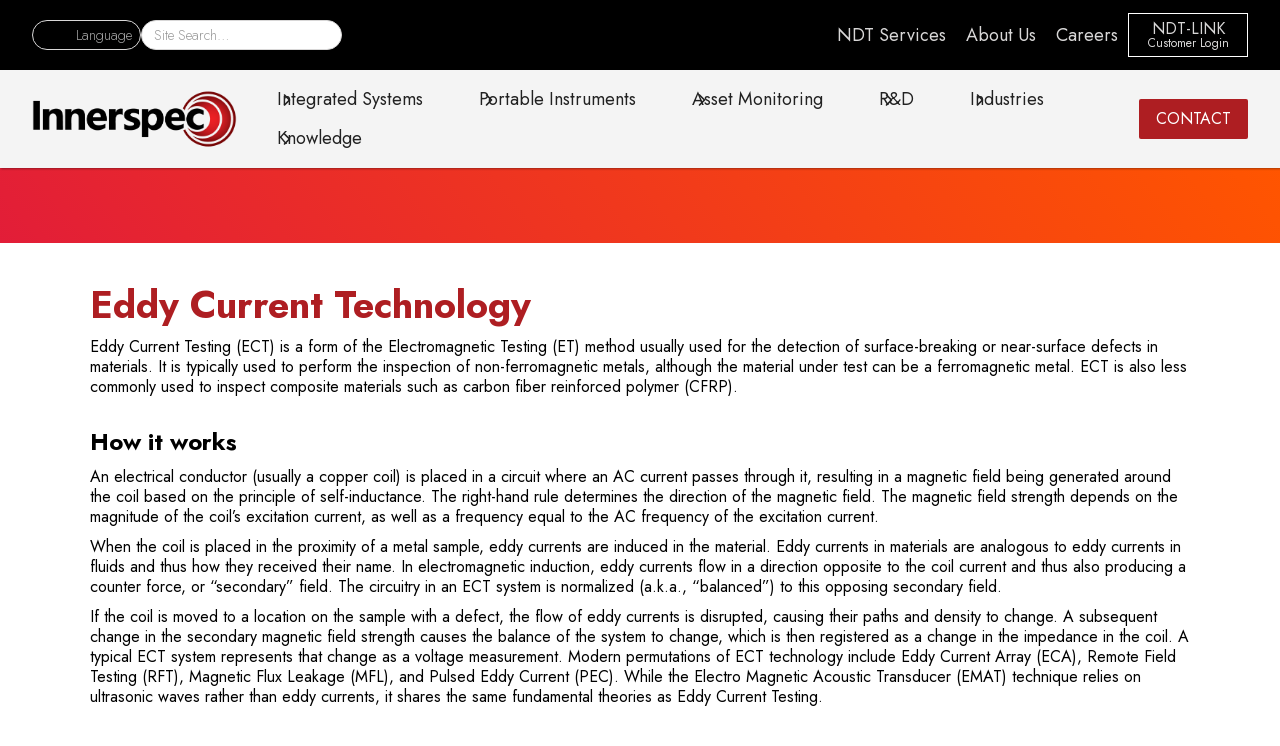

--- FILE ---
content_type: text/html
request_url: https://www.innerspec.com/knowledge/eddy-current-technology
body_size: 13239
content:
<!DOCTYPE html><!-- Last Published: Fri Jan 16 2026 21:09:05 GMT+0000 (Coordinated Universal Time) --><html data-wf-domain="www.innerspec.com" data-wf-page="65f068007a23c5808dc84324" data-wf-site="604a292b807fed4b30fa93a3" lang="en-US" data-wf-collection="65f068007a23c5808dc84250" data-wf-item-slug="eddy-current-technology"><head><meta charset="utf-8"/><title>Eddy Current Technology</title><link rel="alternate" hrefLang="x-default" href="https://www.innerspec.com/knowledge/eddy-current-technology"/><link rel="alternate" hrefLang="en-US" href="https://www.innerspec.com/knowledge/eddy-current-technology"/><link rel="alternate" hrefLang="es-ES" href="https://www.innerspec.com/es-es/knowledge/eddy-current-technology"/><link rel="alternate" hrefLang="de" href="https://www.innerspec.com/de/knowledge/eddy-current-technology"/><link rel="alternate" hrefLang="zh" href="https://www.innerspec.com/zh/knowledge/eddy-current-technology"/><meta content="Eddy Current Technology is used to detec surface-breaking or near-surface defects in materials. Ideal for inspection of non-ferromagnetic metals." name="description"/><meta content="width=device-width, initial-scale=1" name="viewport"/><meta content="l4DcMefe3nWFt0fZOnW1pU1rJaohMC9uCaW6MupPfOw" name="google-site-verification"/><link href="https://cdn.prod.website-files.com/604a292b807fed4b30fa93a3/css/innerspec-corporate.webflow.shared.67c8558ff.css" rel="stylesheet" type="text/css" integrity="sha384-Z8hVj/Bp1s7cfRHso5klERpwDWIGRUsRqJkdLjXGnCjPU2/vevZ6bgsZUzjguYWM" crossorigin="anonymous"/><link href="https://fonts.googleapis.com" rel="preconnect"/><link href="https://fonts.gstatic.com" rel="preconnect" crossorigin="anonymous"/><script src="https://ajax.googleapis.com/ajax/libs/webfont/1.6.26/webfont.js" type="text/javascript"></script><script type="text/javascript">WebFont.load({  google: {    families: ["Open Sans:300,300italic,400,400italic,600,600italic,700,700italic,800,800italic","Jost:100,200,300,regular,500,600,700,800,900,100italic,200italic,300italic,italic,500italic,600italic,700italic,800italic,900italic","Kanit:100,100italic,200,200italic,300,300italic,regular,italic,500,500italic,600,600italic,700,700italic,800,800italic,900,900italic"]  }});</script><script type="text/javascript">!function(o,c){var n=c.documentElement,t=" w-mod-";n.className+=t+"js",("ontouchstart"in o||o.DocumentTouch&&c instanceof DocumentTouch)&&(n.className+=t+"touch")}(window,document);</script><link href="https://cdn.prod.website-files.com/604a292b807fed4b30fa93a3/6075c3d7b0982f3cbec98c70_Innerspec_Favicon2.png" rel="shortcut icon" type="image/x-icon"/><link href="https://cdn.prod.website-files.com/604a292b807fed4b30fa93a3/6075c62316cb455d0464816c_Innerspec_Webclip.png" rel="apple-touch-icon"/><link href="https://www.innerspec.com/knowledge/eddy-current-technology" rel="canonical"/><script async="" src="https://www.googletagmanager.com/gtag/js?id=UA-243189-1"></script><script type="text/javascript">window.dataLayer = window.dataLayer || [];function gtag(){dataLayer.push(arguments);}gtag('js', new Date());gtag('config', 'UA-243189-1', {'anonymize_ip': false});</script><script async="" src="https://www.googletagmanager.com/gtag/js?id=G-S8E68KFHB4"></script><script type="text/javascript">window.dataLayer = window.dataLayer || [];function gtag(){dataLayer.push(arguments);}gtag('set', 'developer_id.dZGVlNj', true);gtag('js', new Date());gtag('config', 'G-S8E68KFHB4');</script><!-- Finsweet Cookie Consent -->
<script async src="https://cdn.jsdelivr.net/npm/@finsweet/cookie-consent@1/fs-cc.js" fs-cc-mode="opt-in" fs-cc-consentmode=“true”></script>

<!-- Google tag (gtag.js) -->
<script async src="https://www.googletagmanager.com/gtag/js?id=G-S8E68KFHB4"></script>
<script>
  window.dataLayer = window.dataLayer || [];
  function gtag(){dataLayer.push(arguments);}
  gtag('js', new Date());

  gtag('config', 'G-S8E68KFHB4');
</script>
<!-- Google Tag Manager -->
<script>(function(w,d,s,l,i){w[l]=w[l]||[];w[l].push({'gtm.start':
new Date().getTime(),event:'gtm.js'});var f=d.getElementsByTagName(s)[0],
j=d.createElement(s),dl=l!='dataLayer'?'&l='+l:'';j.async=true;j.src=
'https://www.googletagmanager.com/gtm.js?id='+i+dl;f.parentNode.insertBefore(j,f);
})(window,document,'script','dataLayer','GTM-MZV399');</script>
<!-- End Google Tag Manager -->

<!-- 
<script type="text/javascript" src="https://cdn.weglot.com/weglot.min.js"></script>
<script>
    Weglot.initialize({
        api_key: 'wg_49b5f767d01912711bf9f8bc5abe90252',
	switchers: [
       {
           // Same as button_style at root
           button_style: {
               full_name: true,
               with_name: true,
               is_dropdown: true,
               with_flags: true,
               flag_type: "circle",
               invert_flags: false
           },
           // Move switcher somewhere in the page
           location: {
               target: ".Language_switcher",
               sibling: null
           }
       }
   ]
   });
</script>
-->

<script>
<link rel="alternate" hreflang="en" href="https://www.innerspec.com">
<link rel="alternate" hreflang="es" href="https://es.innerspec.com">
<link rel="alternate" hreflang="de" href="https://de.innerspec.com">
<link rel="alternate" hreflang="zh" href="https://zh.innerspec.com">
<script type="text/javascript" src="https://cdn.weglot.com/weglot.min.js"></script>
<script>
    Weglot.initialize({
        api_key: 'wg_49b5f767d01912711bf9f8bc5abe90252'
    });
</script>


<script src="https://apps.elfsight.com/p/platform.js" defer></script>
<div class="elfsight-app-c0279f46-0e6d-4b29-ae60-5eb9c484f304"></div>




<script type="text/javascript">if(!document.getElementById('plumPopupId')){var s=document.createElement('script');s.type='text/javascript';s.async=true;s.id='plumPopupId';s.src="https://app.plumpopup.com/storage/js/p-241.js";if(document.body){document.body.appendChild(s)}else if(document.head){document.head.appendChild(s)}}</script>

<link rel="stylesheet" href="https://fonts.googleapis.com/css2?family=Material+Symbols+Outlined:opsz,wght,FILL,GRAD@20..48,100..700,0..1,-50..200" />

<style>
    @media screen and (min-width: 1920px) {
    .vid_lightbox  {
     width: auto !important;
    }
}
</style>

<script>
$(".portable_video_div > iframe").attr('src', $(".portable_video_div > iframe").attr('src'));
</script>

<!-- Font Awsome Icons -->
<script src="https://kit.fontawesome.com/7f07dfb3a9.js" crossorigin="anonymous"></script>
<script type="text/javascript">window.__WEBFLOW_CURRENCY_SETTINGS = {"currencyCode":"USD","symbol":"$","decimal":".","fractionDigits":2,"group":",","template":"{{wf {\"path\":\"symbol\",\"type\":\"PlainText\"} }} {{wf {\"path\":\"amount\",\"type\":\"CommercePrice\"} }} {{wf {\"path\":\"currencyCode\",\"type\":\"PlainText\"} }}","hideDecimalForWholeNumbers":false};</script></head><body class="body"><div id="top-bar" class="top-bar"><div data-animation="default" data-collapse="medium" data-duration="400" data-easing="ease" data-easing2="ease" role="banner" class="top_nav_bar w-nav"><div class="div-block-158"><div class="div-block-157"><div data-hover="false" data-delay="300" data-w-id="0705948f-926a-ac11-a94a-91d44a3420bf" class="uui-navbar01_menu-dropdown language top w-dropdown"><div class="uui-navbar01_dropdown-toggle language top w-dropdown-toggle"><div class="div-block-155 top"><div class="lottie-animation" data-w-id="0705948f-926a-ac11-a94a-91d44a3420c2" data-animation-type="lottie" data-src="https://cdn.prod.website-files.com/604a292b807fed4b30fa93a3/63b7130bcf58fdd4b36077ae_101001-rotating-globe.json" data-loop="0" data-direction="1" data-autoplay="1" data-is-ix2-target="0" data-renderer="svg" data-duration="0"></div><div class="menu_text-2 language top">Language</div></div></div><nav class="uui-navbar01_dropdown-list top w-dropdown-list"><div class="uui-navbar01_container lang_top"><div class="menu_drawer_div-2 lang_top"><div class="locales-wrapper-2 lang_top w-locales-list"><div role="list" class="locales-list-2 lang_top w-locales-items"><div data-w-id="0705948f-926a-ac11-a94a-91d44a3420ce" role="listitem" class="locale-2 lang_top w-locales-item"><div class="div-block-159"><img src="https://cdn.prod.website-files.com/604a292b807fed4b30fa93a3/65f99c6fc6986fc4e57a6c62_flag_us.png" loading="lazy" width="20" height="Auto" alt="" class="lang_flag"/><a hreflang="en-US" href="/knowledge/eddy-current-technology" aria-current="page" class="lang_link_2 lang_top w--current">English</a></div></div><div data-w-id="0705948f-926a-ac11-a94a-91d44a3420ce" role="listitem" class="locale-2 lang_top w-locales-item"><div class="div-block-159"><img src="https://cdn.prod.website-files.com/604a292b807fed4b30fa93a3/65f99c6f6326d93f5f475e0e_flag_spain.png" loading="lazy" width="20" height="Auto" alt="" class="lang_flag"/><a hreflang="es-ES" href="/es-es/knowledge/eddy-current-technology" class="lang_link_2 lang_top">Español</a></div></div><div data-w-id="0705948f-926a-ac11-a94a-91d44a3420ce" role="listitem" class="locale-2 lang_top w-locales-item"><div class="div-block-159"><img src="https://cdn.prod.website-files.com/604a292b807fed4b30fa93a3/65f99c6f22bfce5dbe638521_flag_germany.png" loading="lazy" width="20" height="Auto" alt="" class="lang_flag"/><a hreflang="de" href="/de/knowledge/eddy-current-technology" class="lang_link_2 lang_top">Deutsch</a></div></div><div data-w-id="0705948f-926a-ac11-a94a-91d44a3420ce" role="listitem" class="locale-2 lang_top w-locales-item"><div class="div-block-159"><img src="https://cdn.prod.website-files.com/604a292b807fed4b30fa93a3/65f99c6f85ec1277e911d2e0_flag_china.png" loading="lazy" width="20" height="Auto" alt="" class="lang_flag"/><a hreflang="zh" href="/zh/knowledge/eddy-current-technology" class="lang_link_2 lang_top">中文</a></div></div></div></div></div></div></nav></div><div class="search_div"><form action="/search" class="search w-form"><label for="search-2" class="field-label-2">Search</label><input class="search-input w-input" maxlength="256" name="query" placeholder="Site Search…" type="search" id="search" required=""/><input type="submit" class="button search w-button" value="Search"/></form></div></div><nav role="navigation" class="top_nav_menu w-nav-menu"><a href="https://www.farfieldndt.com" target="_blank" class="top_bar_nav_link farfield w-nav-link">NDT Services</a><a href="/about-us" class="top_bar_nav_link w-nav-link">About Us</a><a href="/careers" class="top_bar_nav_link w-nav-link">Careers</a><div class="ndt_link_login_div"><a href="https://www.ndt-link.com" target="_blank" class="top_bar_nav_link ndt_link">NDT-LINK</a><a href="https://www.ndt-link.com" target="_blank" class="top_bar_nav_link ndt_link sub w-nav-link">Customer Login</a></div><a href="/contact" class="top_bar_nav_link contact top_bar w-nav-link">Contact Us</a></nav><div class="top_menu_button w-nav-button"><div class="top_bar_menu_icon w-icon-nav-menu"></div></div></div><div class="locales-wrapper hidden w-locales-list"><div class="lottie-animation" data-w-id="c53e08fe-5eb7-7a77-dba2-a5dd09fdea52" data-animation-type="lottie" data-src="https://cdn.prod.website-files.com/604a292b807fed4b30fa93a3/63b7130bcf58fdd4b36077ae_101001-rotating-globe.json" data-loop="1" data-direction="1" data-autoplay="1" data-is-ix2-target="0" data-renderer="svg" data-default-duration="7" data-duration="0"></div><div role="list" class="locales-list w-locales-items"><div role="listitem" class="w-locales-item"><a hreflang="en-US" href="/knowledge/eddy-current-technology" aria-current="page" class="lang_link w--current">English</a></div><div role="listitem" class="w-locales-item"><a hreflang="es-ES" href="/es-es/knowledge/eddy-current-technology" class="lang_link">Español</a></div><div role="listitem" class="w-locales-item"><a hreflang="de" href="/de/knowledge/eddy-current-technology" class="lang_link">Deutsch</a></div><div role="listitem" class="w-locales-item"><a hreflang="zh" href="/zh/knowledge/eddy-current-technology" class="lang_link">中文</a></div></div></div><div class="language_switcher"><div class="lottie-animation" data-w-id="c1baaeb6-1ccc-8bfa-86d5-cdeb8526c81b" data-animation-type="lottie" data-src="https://cdn.prod.website-files.com/604a292b807fed4b30fa93a3/63b7130bcf58fdd4b36077ae_101001-rotating-globe.json" data-loop="1" data-direction="1" data-autoplay="1" data-is-ix2-target="0" data-renderer="svg" data-default-duration="7" data-duration="0"></div><a href="#Weglot-en" class="lang_link">English</a><div class="vertical_seperator"></div><a href="#Weglot-es" class="lang_link">Español</a><div class="vertical_seperator"></div><a href="#Weglot-de" class="lang_link">Deutsch</a><div class="vertical_seperator"></div><a href="#Weglot-zh" class="lang_link">中文</a></div></div></div><div data-animation="default" data-collapse="medium" data-duration="400" data-easing="ease" data-easing2="ease" role="banner" class="navbar-2 w-nav"><div class="uui-navbar01_container top"><a href="/" class="brand-2 w-nav-brand"><img src="https://cdn.prod.website-files.com/65ce2bbd8727aa772edf1291/65ce2bbd8727aa772edf1491_Innerspec_Logo_Gradient_Med.png" loading="lazy" width="205" height="Auto" alt="" class="image-23"/></a><nav role="navigation" class="uui-navbar01_menu w-nav-menu"><div class="second_search_div"><form action="/search" class="second_search w-form"><input class="search-input-3 w-input" maxlength="256" name="query" placeholder="Search…" type="search" id="search-3" required=""/><input type="submit" class="button-3 search w-button" value="Search"/></form><div data-hover="false" data-delay="300" data-w-id="9f5dcde9-cd9e-e6f0-8751-9ebb3cd0c331" class="uui-navbar01_menu-dropdown language w-dropdown"><div class="uui-navbar01_dropdown-toggle language w-dropdown-toggle"><div class="div-block-155"><div class="lottie-animation" data-w-id="9f5dcde9-cd9e-e6f0-8751-9ebb3cd0c334" data-animation-type="lottie" data-src="https://cdn.prod.website-files.com/604a292b807fed4b30fa93a3/63b71304aaf39ef1c43ff430_64085-globe.json" data-loop="0" data-direction="1" data-autoplay="1" data-is-ix2-target="0" data-renderer="svg" data-duration="0"></div><div class="menu_text-2 language">Language</div></div></div><nav class="uui-navbar01_dropdown-list mobile w-dropdown-list"><div class="uui-navbar01_container"><div class="uui-navbar01_dropdown-content"><div class="uui-navbar01_dropdown-content-left language"><div class="uui-navbar01_dropdown-link-list"><div class="mega_container-2"><div class="menu_drawer_div-2"><div class="locales-wrapper-2 w-locales-list"><div role="list" class="locales-list-2 w-locales-items"><div role="listitem" class="locale-2 w-locales-item"><img src="https://cdn.prod.website-files.com/604a292b807fed4b30fa93a3/65f99c6fc6986fc4e57a6c62_flag_us.png" loading="lazy" width="15" height="Auto" alt="" class="lang_flag mobile"/><a hreflang="en-US" href="/knowledge/eddy-current-technology" aria-current="page" class="lang_link_2 mobile w--current">English</a></div><div role="listitem" class="locale-2 w-locales-item"><img src="https://cdn.prod.website-files.com/604a292b807fed4b30fa93a3/65f99c6f6326d93f5f475e0e_flag_spain.png" loading="lazy" width="15" height="Auto" alt="" class="lang_flag mobile"/><a hreflang="es-ES" href="/es-es/knowledge/eddy-current-technology" class="lang_link_2 mobile">Español</a></div><div role="listitem" class="locale-2 w-locales-item"><img src="https://cdn.prod.website-files.com/604a292b807fed4b30fa93a3/65f99c6f22bfce5dbe638521_flag_germany.png" loading="lazy" width="15" height="Auto" alt="" class="lang_flag mobile"/><a hreflang="de" href="/de/knowledge/eddy-current-technology" class="lang_link_2 mobile">Deutsch</a></div><div role="listitem" class="locale-2 w-locales-item"><img src="https://cdn.prod.website-files.com/604a292b807fed4b30fa93a3/65f99c6f85ec1277e911d2e0_flag_china.png" loading="lazy" width="15" height="Auto" alt="" class="lang_flag mobile"/><a hreflang="zh" href="/zh/knowledge/eddy-current-technology" class="lang_link_2 mobile">中文</a></div></div></div></div></div></div></div></div></div></nav></div></div><div class="rule_line"></div><div class="uui-navbar01_menu-left"><div data-hover="false" data-delay="300" data-w-id="9f5dcde9-cd9e-e6f0-8751-9ebb3cd0c349" class="uui-navbar01_menu-dropdown w-dropdown"><div class="uui-navbar01_dropdown-toggle w-dropdown-toggle"><div class="uui-dropdown-icon w-embed"><svg width="20" height="20" viewBox="0 0 20 20" fill="none" xmlns="http://www.w3.org/2000/svg">
<path d="M5 7.5L10 12.5L15 7.5" stroke="currentColor" stroke-width="1.67" stroke-linecap="round" stroke-linejoin="round"/>
</svg></div><div class="menu_text-2">Integrated Systems</div></div><nav class="uui-navbar01_dropdown-list w-dropdown-list"><div class="uui-navbar01_container"><div class="uui-navbar01_dropdown-content"><div class="uui-navbar01_dropdown-content-left"><div class="uui-navbar01_dropdown-link-list"><div class="mega_container-2"><div class="menu_drawer_div-2"><a href="/integrated-non-destructive-testing-applications" class="drawer_menu_header-2">Integrated Applications</a><a href="/integrated-systems/weld-inspection" class="drawer_link-2">Welds</a><a href="/integrated-systems/composites-inspection" class="drawer_link-2">Composites</a><a href="/integrated-systems/tubes-bars-structures-immersion-tanks-inspection" class="drawer_link-2">Tubes, Cylinders, Billets, Logs</a><a href="/integrated-systems/plates-and-i-beams-inspection" class="drawer_link-2">Plates, I-Beams</a><a href="/integrated-systems/mill-roll-inspection" class="drawer_link-2">Mill Rolls</a><a href="/integrated-systems/inspection-of-surfaces-and-thin-strip-rod" class="drawer_link-2">Thin Strip, Surface Inspections</a><a href="/integrated-systems/ultrasound-thickness-measurement" class="drawer_link-2">Tube Thickness, Shape &amp; Conductivity</a><a href="/integrated-systems/other-ndt-measurements" class="drawer_link-2">Castings and Other</a></div></div></div><div class="uui-navbar01_dropdown-link-list"><div class="mega_container-2"><div class="menu_drawer_div-2"><a href="/integrated-platforms" class="drawer_menu_header-2">Integrated Platforms</a><a href="https://www.innerspec.com/integrated/chorus" class="drawer_link-2">CHORUS. Robotic Systems</a><a href="https://www.innerspec.com/integrated/temate-emat-systems" class="drawer_link-2">TEMATE. EMAT Systems</a><a href="https://www.innerspec.com/integrated/optemate-vision-systems" class="drawer_link-2">OPTEMATE. Vision Systems</a><a href="https://www.innerspec.com/integrated/rondo-systems" class="drawer_link-2">RONDO. Tubes and Long Products</a><a href="https://www.innerspec.com/integrated/bridge-systems" class="drawer_link-2">BRIDGE. Flat Products</a><a href="https://www.innerspec.com/integrated/rollmate-systems" class="drawer_link-2">ROLLMATE. Mill Rolls</a><a href="https://www.innerspec.com/integrated/primo-instruments" class="drawer_link-2">PRIMO. EMAT &amp; UT Instrumentation</a><a href="/integrated-software" class="drawer_menu_header-2 with_margin">Integrated Software</a><a href="https://www.innerspec.com/integrated/itop" class="drawer_link-2">ITOP</a><a href="https://www.innerspec.com/integrated/ndt-web-routine" class="drawer_link-2">NDT-WEB ROUTINE</a><a href="https://www.innerspec.com/integrated/ndt-web-360" class="drawer_link-2">NDT-WEB 360</a></div></div></div></div><div class="uui-navbar01_dropdown-content-right"><div class="uui-navbar01_dropdown-content-wrapper"><h4 class="uui-navbar01_dropdown-content-heading">Featured</h4><div class="uui-navbar01_dropdown-blog-list"><a href="https://www.innerspec.com/integrated/tailor-welded-blanks-inspection" class="uui-navbar01_blog-item w-inline-block"><div class="uui-navbar01_blog-image-wrapper"><img src="https://cdn.prod.website-files.com/604a292b807fed4b30fa93a3/604a292b807fed4c4ffa9492_Website%20Header21.jpg" loading="eager" sizes="100vw" srcset="https://cdn.prod.website-files.com/604a292b807fed4b30fa93a3/604a292b807fed4c4ffa9492_Website%2520Header21-p-500.jpeg 500w, https://cdn.prod.website-files.com/604a292b807fed4b30fa93a3/604a292b807fed4c4ffa9492_Website%2520Header21-p-800.jpeg 800w, https://cdn.prod.website-files.com/604a292b807fed4b30fa93a3/604a292b807fed4c4ffa9492_Website%2520Header21-p-1600.jpeg 1600w, https://cdn.prod.website-files.com/604a292b807fed4b30fa93a3/604a292b807fed4c4ffa9492_Website%20Header21.jpg 1920w" alt="" class="uui-navbar01_blog-image"/></div><div class="uui-navbar01_large-item-content"><div class="uui-navbar01_item-heading">TEMATE SI-WB</div><div class="uui-text-size-small">Weld Seam Inspection for Tailor Welded Blanks</div><div class="uui-navbar01_item-button-wrapper"><div class="uui-button-row"><div class="uui-button-link is-button-xsmall"><div class="uui-button-icon w-embed"><svg width="24" height="24" viewBox="0 0 24 24" fill="none" xmlns="http://www.w3.org/2000/svg">
<path d="M12.6 12L8 7.4L9.4 6L15.4 12L9.4 18L8 16.6L12.6 12Z" fill="#AE1E22"/>
</svg></div><div class="text_bold_color">Learn More</div></div></div></div></div></a><a href="https://www.innerspec.com/integrated/erw-weld-inspection" class="uui-navbar01_blog-item w-inline-block"><div class="uui-navbar01_blog-image-wrapper"><img src="https://cdn.prod.website-files.com/604a292b807fed4b30fa93a3/65ef0a8c0187bbcd94b8bceb_604a292b807fedf4ecfa941d_in-line-erw-tube-inspection-4.jpg" loading="eager" alt="" class="uui-navbar01_blog-image"/></div><div class="uui-navbar01_large-item-content"><div class="uui-navbar01_item-heading">TEMATE BW-LT(ERW)</div><div class="uui-text-size-small">In-Line ERW Weld Inspection</div><div class="uui-navbar01_item-button-wrapper"><div class="uui-button-row"><div class="uui-button-link is-button-xsmall"><div class="uui-button-icon w-embed"><svg width="24" height="24" viewBox="0 0 24 24" fill="none" xmlns="http://www.w3.org/2000/svg">
<path d="M12.6 12L8 7.4L9.4 6L15.4 12L9.4 18L8 16.6L12.6 12Z" fill="#AE1E22"/>
</svg></div><div class="text_bold_color">Learn More</div></div></div></div></div></a></div><div id="w-node-_9f5dcde9-cd9e-e6f0-8751-9ebb3cd0c397-fb9f7da0" class="uui-navbar01_dropdown-content-button-wrapper"><a id="w-node-_9f5dcde9-cd9e-e6f0-8751-9ebb3cd0c398-fb9f7da0" data-w-id="9f5dcde9-cd9e-e6f0-8751-9ebb3cd0c398" href="#" class="uui-button-link is-button-xsmall w-inline-block"><div class="text_bold_color">All videos</div><div class="uui-button-icon w-embed"><svg width="20" height="20" viewBox="0 0 20 20" fill="none" xmlns="http://www.w3.org/2000/svg">
<path d="M4.16699 9.99996H15.8337M15.8337 9.99996L10.0003 4.16663M15.8337 9.99996L10.0003 15.8333" stroke="currentColor" stroke-width="1.66667" stroke-linecap="round" stroke-linejoin="round"/>
</svg></div></a></div></div><div class="uui-navbar01_dropdown-right-overlay-absolute"></div></div></div></div></nav></div><div data-hover="false" data-delay="300" data-w-id="9f5dcde9-cd9e-e6f0-8751-9ebb3cd0c39d" class="uui-navbar01_menu-dropdown w-dropdown"><div class="uui-navbar01_dropdown-toggle w-dropdown-toggle"><div class="uui-dropdown-icon w-embed"><svg width="20" height="20" viewBox="0 0 20 20" fill="none" xmlns="http://www.w3.org/2000/svg">
<path d="M5 7.5L10 12.5L15 7.5" stroke="currentColor" stroke-width="1.67" stroke-linecap="round" stroke-linejoin="round"/>
</svg></div><div class="menu_text-2">Portable Instruments</div></div><nav class="uui-navbar01_dropdown-list w-dropdown-list"><div class="uui-navbar01_container"><div class="uui-navbar01_dropdown-content"><div class="uui-navbar01_dropdown-content-left"><div class="uui-navbar01_dropdown-link-list"><div class="mega_container-2"><div class="menu_drawer_div-2"><a href="/portable-non-destructive-testing-applications" class="drawer_menu_header-2">Portable Applications</a><a href="/portable-solutions/normal-beam" class="drawer_link-2">Thickness and Corrosion Measurement<br/>(EMAT, DCUT, PAUT)</a><a href="https://www.innerspec.com/portable/bolt-load-inspection" class="drawer_link-2">Bolt Load Measurement (EMAT)</a><a href="https://www.innerspec.com/portable/stress-measurement" class="drawer_link-2">Stress Measurement (EMAT)</a><a href="/portable-solutions/mrut-medium-range-ultrasonic-inspection" class="drawer_link-2">MRUT - Pipes and Tanks (EMAT)</a><a href="/portable-solutions/mrut-medium-range-ultrasonic-inspection" class="drawer_link-2">MRUT - Railroad Wheels (EMAT)</a><a href="/portable-solutions/mrut-medium-range-ultrasonic-inspection" class="drawer_link-2">MRUT - Rails and Other Structures (EMAT)</a><a href="https://www.innerspec.com/portable/lrut" class="drawer_link-2">Long Range UT - LRUT (EMAT)</a><a href="https://www.innerspec.com/portable/thin-weld-inspection" class="drawer_link-2">Thin Weld Inspection (EMAT)</a><a href="https://www.innerspec.com/portable/ut-weld-inspection" class="drawer_link-2">Thick Weld Inspection (EMAT, PAUT)</a><a href="https://www.innerspec.com/portable/surface-inspection" class="drawer_link-2">Surface Inspection (EMAT)</a><a href="https://www.innerspec.com/portable/boiler-tube-inspection" class="drawer_link-2">Boiler Inspection (EMAT)</a><a href="https://www.innerspec.com/portable-solutions/acoustic-emission-applications" class="drawer_link-2">Acoustic Emission Applications (AE)</a></div></div></div><div class="uui-navbar01_dropdown-link-list"><div class="mega_container-2"><div class="menu_drawer_div-2"><a href="/portable-non-destructive-testing-instruments" class="drawer_menu_header-2">Portable Instruments</a><a href="/coda" class="drawer_link-2">CODA (EMAT, DCUT, UT)</a><a href="/volta" class="drawer_link-2">VOLTA (EMAT)</a><a href="https://www.innerspec.com/portable/brio" class="drawer_link-2">BRIO (EC, ECA)</a><a href="/portable-solutions/acoustic-emission-equipment" class="drawer_link-2">MISTRAS – VPAC/TANKPAK (AE)</a><a href="/portable-solutions/ndt-sensors-and-accessories" class="drawer_menu_header-2 with_margin">Sensors and Accessories</a><a href="/portable-solutions/emat-ndt-accessories" class="drawer_link-2">EMAT &amp; DCUT</a><a href="/portable-solutions/phased-array-scanner" class="drawer_link-2">Phased Array UT</a><a href="/portable-solutions/acoustic-emission-applications" class="drawer_link-2">Acoustic Emission</a></div></div></div></div><div class="uui-navbar01_dropdown-content-right"><div class="uui-navbar01_dropdown-content-wrapper"><h4 class="uui-navbar01_dropdown-content-heading">Featured</h4><div class="uui-navbar01_dropdown-blog-list"><a href="/volta" class="uui-navbar01_blog-item w-inline-block"><div class="uui-navbar01_blog-image-wrapper"><img src="https://cdn.prod.website-files.com/604a292b807fed4b30fa93a3/65f1bc84629d86db3c02755f_8N1A9429-Edit-3.jpg" loading="eager" sizes="100vw" srcset="https://cdn.prod.website-files.com/604a292b807fed4b30fa93a3/65f1bc84629d86db3c02755f_8N1A9429-Edit-3-p-500.jpg 500w, https://cdn.prod.website-files.com/604a292b807fed4b30fa93a3/65f1bc84629d86db3c02755f_8N1A9429-Edit-3-p-800.jpg 800w, https://cdn.prod.website-files.com/604a292b807fed4b30fa93a3/65f1bc84629d86db3c02755f_8N1A9429-Edit-3-p-1080.jpg 1080w, https://cdn.prod.website-files.com/604a292b807fed4b30fa93a3/65f1bc84629d86db3c02755f_8N1A9429-Edit-3-p-1600.jpg 1600w, https://cdn.prod.website-files.com/604a292b807fed4b30fa93a3/65f1bc84629d86db3c02755f_8N1A9429-Edit-3.jpg 1627w" alt="" class="uui-navbar01_blog-image"/></div><div class="uui-navbar01_large-item-content"><div class="uui-navbar01_item-heading">VOLTA</div><div class="uui-text-size-small">High-power, 2-channel, portable ultrasonic instrument custom-designed for EMAT applications.</div><div class="uui-navbar01_item-button-wrapper"><div class="uui-button-row"><div class="uui-button-link is-button-xsmall"><div class="uui-button-icon w-embed"><svg width="24" height="24" viewBox="0 0 24 24" fill="none" xmlns="http://www.w3.org/2000/svg">
<path d="M12.6 12L8 7.4L9.4 6L15.4 12L9.4 18L8 16.6L12.6 12Z" fill="#AE1E22"/>
</svg></div><div class="text_bold_color">Learn More</div></div></div></div></div></a><a href="/coda" class="uui-navbar01_blog-item w-inline-block"><div class="uui-navbar01_blog-image-wrapper"><img src="https://cdn.prod.website-files.com/604a292b807fed4b30fa93a3/65f1bb8729ed6312bd506380_CODA_web-27_B.jpg" loading="eager" sizes="100vw" srcset="https://cdn.prod.website-files.com/604a292b807fed4b30fa93a3/65f1bb8729ed6312bd506380_CODA_web-27_B-p-500.jpg 500w, https://cdn.prod.website-files.com/604a292b807fed4b30fa93a3/65f1bb8729ed6312bd506380_CODA_web-27_B-p-800.jpg 800w, https://cdn.prod.website-files.com/604a292b807fed4b30fa93a3/65f1bb8729ed6312bd506380_CODA_web-27_B-p-1080.jpg 1080w, https://cdn.prod.website-files.com/604a292b807fed4b30fa93a3/65f1bb8729ed6312bd506380_CODA_web-27_B-p-1600.jpg 1600w, https://cdn.prod.website-files.com/604a292b807fed4b30fa93a3/65f1bb8729ed6312bd506380_CODA_web-27_B.jpg 1900w" alt="" class="uui-navbar01_blog-image"/></div><div class="uui-navbar01_large-item-content"><div class="uui-navbar01_item-heading">CODA</div><div class="uui-text-size-small">Compact high-power UT flaw detector capable of working with both EMAT and piezoelectric sensors.</div><div class="uui-navbar01_item-button-wrapper"><div class="uui-button-row"><div class="uui-button-link is-button-xsmall"><div class="uui-button-icon w-embed"><svg width="24" height="24" viewBox="0 0 24 24" fill="none" xmlns="http://www.w3.org/2000/svg">
<path d="M12.6 12L8 7.4L9.4 6L15.4 12L9.4 18L8 16.6L12.6 12Z" fill="#AE1E22"/>
</svg></div><div class="text_bold_color">Learn More</div></div></div></div></div></a></div><div id="w-node-_9f5dcde9-cd9e-e6f0-8751-9ebb3cd0c3f5-fb9f7da0" class="uui-navbar01_dropdown-content-button-wrapper"><a id="w-node-_9f5dcde9-cd9e-e6f0-8751-9ebb3cd0c3f6-fb9f7da0" data-w-id="9f5dcde9-cd9e-e6f0-8751-9ebb3cd0c3f6" href="#" class="uui-button-link is-button-xsmall w-inline-block"><div class="text_bold_color">All video tutorials</div><div class="uui-button-icon w-embed"><svg width="20" height="20" viewBox="0 0 20 20" fill="none" xmlns="http://www.w3.org/2000/svg">
<path d="M4.16699 9.99996H15.8337M15.8337 9.99996L10.0003 4.16663M15.8337 9.99996L10.0003 15.8333" stroke="currentColor" stroke-width="1.66667" stroke-linecap="round" stroke-linejoin="round"/>
</svg></div></a></div></div><div class="uui-navbar01_dropdown-right-overlay-absolute"></div></div></div></div></nav></div><div data-hover="false" data-delay="300" data-w-id="9f5dcde9-cd9e-e6f0-8751-9ebb3cd0c3fb" class="uui-navbar01_menu-dropdown w-dropdown"><div class="uui-navbar01_dropdown-toggle w-dropdown-toggle"><div class="uui-dropdown-icon w-embed"><svg width="20" height="20" viewBox="0 0 20 20" fill="none" xmlns="http://www.w3.org/2000/svg">
<path d="M5 7.5L10 12.5L15 7.5" stroke="currentColor" stroke-width="1.67" stroke-linecap="round" stroke-linejoin="round"/>
</svg></div><div class="menu_text-2">Asset Monitoring</div></div><nav class="uui-navbar01_dropdown-list w-dropdown-list"><div class="uui-navbar01_container"><div class="uui-navbar01_dropdown-content"><div class="uui-navbar01_dropdown-content-left"><div class="uui-navbar01_dropdown-link-list"><div class="mega_container-2"><div class="menu_drawer_div-2"><a href="/asset-monitoring" class="drawer_menu_header-2">Applications</a><a href="https://www.innerspec.com/asset-monitoring/liner-wear-on-sag-and-rotating-mills" class="drawer_link-2">SAG Mill Liner Measurement (EMAT)</a><a href="https://www.innerspec.com/asset-monitoring/structural-integrity-of-bridges" class="drawer_link-2">Bridge Inspection (AE)</a></div></div></div></div><div class="uui-navbar01_dropdown-content-right"><div class="uui-navbar01_dropdown-content-wrapper"><h4 id="w-node-_9f5dcde9-cd9e-e6f0-8751-9ebb3cd0c40f-fb9f7da0" class="uui-navbar01_dropdown-content-heading">Featured</h4><div class="uui-navbar01_dropdown-blog-list"><a href="https://www.innerspec.com/asset-monitoring/liner-wear-on-sag-and-rotating-mills" class="uui-navbar01_blog-item w-inline-block"><div class="uui-navbar01_blog-image-wrapper"><img src="https://cdn.prod.website-files.com/604a292b807fed4b30fa93a3/65f9537baf8a21006d83ed58_62667797732d3811b13264b2_farsense%20sag2-p-500.png" loading="eager" alt="" class="uui-navbar01_blog-image"/></div><div class="uui-navbar01_large-item-content"><div class="uui-navbar01_item-heading">FARSENSE – SAG</div><div class="uui-text-size-small">Proprietary technique to monitor and measure wear on SAG Mill liners using EMAT technology.</div><div class="uui-navbar01_item-button-wrapper"><div class="uui-button-row"><div class="uui-button-link is-button-xsmall"><div class="uui-button-icon w-embed"><svg width="24" height="24" viewBox="0 0 24 24" fill="none" xmlns="http://www.w3.org/2000/svg">
<path d="M12.6 12L8 7.4L9.4 6L15.4 12L9.4 18L8 16.6L12.6 12Z" fill="#AE1E22"/>
</svg></div><div class="text_bold_color">Learn More</div></div></div></div></div></a><a href="https://www.innerspec.com/asset-monitoring/structural-integrity-of-bridges" class="uui-navbar01_blog-item w-inline-block"><div class="uui-navbar01_blog-image-wrapper"><img src="https://cdn.prod.website-files.com/604a292b807fed4b30fa93a3/65f9549dd646e0e4a69ca7bf_604a292b807fed7386fa98fa_integridad-estructural-de-puentes.jpg" loading="eager" alt="" class="uui-navbar01_blog-image"/></div><div class="uui-navbar01_large-item-content"><div class="uui-navbar01_item-heading">MICRO – SHM</div><div class="uui-text-size-small">Acoustic Emission solution for bridge and oil tank integrity monitoring, commercialized in the Iberian Peninsula for Mistras.</div><div class="uui-navbar01_item-button-wrapper"><div class="uui-button-row"><div class="uui-button-link is-button-xsmall"><div class="uui-button-icon w-embed"><svg width="24" height="24" viewBox="0 0 24 24" fill="none" xmlns="http://www.w3.org/2000/svg">
<path d="M12.6 12L8 7.4L9.4 6L15.4 12L9.4 18L8 16.6L12.6 12Z" fill="#AE1E22"/>
</svg></div><div class="text_bold_color">Learn More</div></div></div></div></div></a></div><div id="w-node-_9f5dcde9-cd9e-e6f0-8751-9ebb3cd0c42e-fb9f7da0" class="uui-navbar01_dropdown-content-button-wrapper"><a id="w-node-_9f5dcde9-cd9e-e6f0-8751-9ebb3cd0c42f-fb9f7da0" data-w-id="9f5dcde9-cd9e-e6f0-8751-9ebb3cd0c42f" href="#" class="uui-button-link is-button-xsmall w-inline-block"><div class="text_bold_color">All video tutorials</div><div class="uui-button-icon w-embed"><svg width="20" height="20" viewBox="0 0 20 20" fill="none" xmlns="http://www.w3.org/2000/svg">
<path d="M4.16699 9.99996H15.8337M15.8337 9.99996L10.0003 4.16663M15.8337 9.99996L10.0003 15.8333" stroke="currentColor" stroke-width="1.66667" stroke-linecap="round" stroke-linejoin="round"/>
</svg></div></a></div></div><div class="uui-navbar01_dropdown-right-overlay-absolute"></div></div></div></div></nav></div><div data-hover="false" data-delay="300" data-w-id="9f5dcde9-cd9e-e6f0-8751-9ebb3cd0c434" class="uui-navbar01_menu-dropdown w-dropdown"><div class="uui-navbar01_dropdown-toggle w-dropdown-toggle"><div class="uui-dropdown-icon w-embed"><svg width="20" height="20" viewBox="0 0 20 20" fill="none" xmlns="http://www.w3.org/2000/svg">
<path d="M5 7.5L10 12.5L15 7.5" stroke="currentColor" stroke-width="1.67" stroke-linecap="round" stroke-linejoin="round"/>
</svg></div><div class="menu_text-2">R&amp;D</div></div><nav class="uui-navbar01_dropdown-list w-dropdown-list"><div class="uui-navbar01_container"><div class="uui-navbar01_dropdown-content"><div class="uui-navbar01_dropdown-content-left"><div class="uui-navbar01_dropdown-link-list"><div class="mega_container-2"><div class="menu_drawer_div-2"><a href="/global-ndt-services" class="drawer_menu_header-2">Overview</a><a href="/our-services/ndt-research-and-consulting-services" class="drawer_link-2">NDT Research &amp; Consulting Services</a><a href="https://www.innerspec.com/services/custom-ndt-developments" class="drawer_link-2">Custom Developments</a></div></div></div></div><div class="uui-navbar01_dropdown-content-right"><div class="uui-navbar01_dropdown-content-wrapper"><h4 id="w-node-_9f5dcde9-cd9e-e6f0-8751-9ebb3cd0c448-fb9f7da0" class="uui-navbar01_dropdown-content-heading">Featured</h4><div class="uui-navbar01_dropdown-blog-list"><a href="/case-studies" class="uui-navbar01_blog-item w-inline-block"><div class="uui-navbar01_blog-image-wrapper"><img src="https://cdn.prod.website-files.com/604a292b807fed4b30fa93a3/65f1f564c5c4a030fc54a85b_605a0b14601_bolts.jpeg" loading="eager" alt="" class="uui-navbar01_blog-image"/></div><div class="uui-navbar01_large-item-content"><div class="uui-navbar01_item-heading">Case Studies</div><div class="uui-text-size-small">learn about some of the solutions we&#x27;ve created for our customers.</div><div class="uui-navbar01_item-button-wrapper"><div class="uui-button-row"><div class="uui-button-link is-button-xsmall"><div class="uui-button-icon w-embed"><svg width="24" height="24" viewBox="0 0 24 24" fill="none" xmlns="http://www.w3.org/2000/svg">
<path d="M12.6 12L8 7.4L9.4 6L15.4 12L9.4 18L8 16.6L12.6 12Z" fill="#AE1E22"/>
</svg></div><div class="text_bold_color">Learn More</div></div></div></div></div></a><a href="/ndt-papers-and-publications" class="uui-navbar01_blog-item w-inline-block"><div class="uui-navbar01_blog-image-wrapper"><img src="https://cdn.prod.website-files.com/604a292b807fed4b30fa93a3/65f1f4bcf200722331916c57_65cd08f2da8832acb91a5d34_170783262767_2.jpg" loading="eager" sizes="100vw" srcset="https://cdn.prod.website-files.com/604a292b807fed4b30fa93a3/65f1f4bcf200722331916c57_65cd08f2da8832acb91a5d34_170783262767_2-p-500.jpg 500w, https://cdn.prod.website-files.com/604a292b807fed4b30fa93a3/65f1f4bcf200722331916c57_65cd08f2da8832acb91a5d34_170783262767_2-p-800.jpg 800w, https://cdn.prod.website-files.com/604a292b807fed4b30fa93a3/65f1f4bcf200722331916c57_65cd08f2da8832acb91a5d34_170783262767_2.jpg 828w" alt="" class="uui-navbar01_blog-image"/></div><div class="uui-navbar01_large-item-content"><div class="uui-navbar01_item-heading">Paper and Publications</div><div class="uui-text-size-small">Our research and developments have been featured throughout the industry.</div><div class="uui-navbar01_item-button-wrapper"><div class="uui-button-row"><div class="uui-button-link is-button-xsmall"><div class="uui-button-icon w-embed"><svg width="24" height="24" viewBox="0 0 24 24" fill="none" xmlns="http://www.w3.org/2000/svg">
<path d="M12.6 12L8 7.4L9.4 6L15.4 12L9.4 18L8 16.6L12.6 12Z" fill="#AE1E22"/>
</svg></div><div class="text_bold_color">Learn More</div></div></div></div></div></a></div><div id="w-node-_9f5dcde9-cd9e-e6f0-8751-9ebb3cd0c467-fb9f7da0" class="uui-navbar01_dropdown-content-button-wrapper"><a id="w-node-_9f5dcde9-cd9e-e6f0-8751-9ebb3cd0c468-fb9f7da0" data-w-id="9f5dcde9-cd9e-e6f0-8751-9ebb3cd0c468" href="#" class="uui-button-link is-button-xsmall w-inline-block"><div class="text_bold_color">All video tutorials</div><div class="uui-button-icon w-embed"><svg width="20" height="20" viewBox="0 0 20 20" fill="none" xmlns="http://www.w3.org/2000/svg">
<path d="M4.16699 9.99996H15.8337M15.8337 9.99996L10.0003 4.16663M15.8337 9.99996L10.0003 15.8333" stroke="currentColor" stroke-width="1.66667" stroke-linecap="round" stroke-linejoin="round"/>
</svg></div></a></div></div><div class="uui-navbar01_dropdown-right-overlay-absolute"></div></div></div></div></nav></div><div data-hover="false" data-delay="300" data-w-id="9f5dcde9-cd9e-e6f0-8751-9ebb3cd0c46d" class="uui-navbar01_menu-dropdown w-dropdown"><div class="uui-navbar01_dropdown-toggle w-dropdown-toggle"><div class="uui-dropdown-icon w-embed"><svg width="20" height="20" viewBox="0 0 20 20" fill="none" xmlns="http://www.w3.org/2000/svg">
<path d="M5 7.5L10 12.5L15 7.5" stroke="currentColor" stroke-width="1.67" stroke-linecap="round" stroke-linejoin="round"/>
</svg></div><div class="menu_text-2">Industries</div></div><nav class="uui-navbar01_dropdown-list w-dropdown-list"><div class="uui-navbar01_container"><div class="uui-navbar01_dropdown-content"><div class="uui-navbar01_dropdown-content-left"><div class="uui-navbar01_dropdown-link-list"><div class="mega_container-2"><div class="menu_drawer_div-2"><a href="/industries" class="drawer_menu_header-2">Industries Overview</a><a href="/industries/ndt-for-flat-products-ferrous" class="drawer_link-2">Flat Products (ferrous)</a><a href="/industries/ndt-for-flat-products-non-ferrous" class="drawer_link-2">Flat Products (non-ferrous)</a><a href="/industries/ndt-for-long-products-ferrous" class="drawer_link-2">Long Products (ferrous)</a><a href="/industries/ndt-for-long-products-non-ferrous" class="drawer_link-2">Long Products (non-ferrous)</a></div></div></div><div class="uui-navbar01_dropdown-link-list"><div class="mega_container-2"><div class="menu_drawer_div-2"><a href="/industries/ndt-for-automotive-industry" class="drawer_link-2 top-drawer-link no-margin-left">Automotive</a><a href="/industries/ndt-for-aerospace-industry" class="drawer_link-2">Aerospace</a><a href="/industries/ndt-for-nuclear-industry" class="drawer_link-2">Nuclear</a><a href="/industries/ndt-for-rail-inspection" class="drawer_link-2">Railroad</a><a href="/industries/ndt-for-oil-and-gas-industry" class="drawer_link-2">Oil &amp; Gas</a><a href="/industries/tubes-pipes" class="drawer_link-2">Tube &amp; Pipe</a></div></div></div></div><div class="uui-navbar01_dropdown-content-right"><div class="uui-navbar01_dropdown-content-wrapper"><h4 class="uui-navbar01_dropdown-content-heading">Featured</h4><div class="uui-navbar01_dropdown-blog-list"><a href="https://www.innerspec.com/integrated/taurus" class="uui-navbar01_blog-item w-inline-block"><div class="uui-navbar01_blog-image-wrapper"><img src="https://cdn.prod.website-files.com/604a292b807fed4b30fa93a3/63c7f9896248090cfc300e13_TAURUS_SK_sm-20.webp" loading="eager" sizes="100vw" srcset="https://cdn.prod.website-files.com/604a292b807fed4b30fa93a3/63c7f9896248090cfc300e13_TAURUS_SK_sm-20-p-500.webp 500w, https://cdn.prod.website-files.com/604a292b807fed4b30fa93a3/63c7f9896248090cfc300e13_TAURUS_SK_sm-20-p-800.webp 800w, https://cdn.prod.website-files.com/604a292b807fed4b30fa93a3/63c7f9896248090cfc300e13_TAURUS_SK_sm-20-p-1080.webp 1080w, https://cdn.prod.website-files.com/604a292b807fed4b30fa93a3/63c7f9896248090cfc300e13_TAURUS_SK_sm-20-p-1600.webp 1600w, https://cdn.prod.website-files.com/604a292b807fed4b30fa93a3/63c7f9896248090cfc300e13_TAURUS_SK_sm-20-p-2000.webp 2000w, https://cdn.prod.website-files.com/604a292b807fed4b30fa93a3/63c7f9896248090cfc300e13_TAURUS_SK_sm-20.webp 2000w" alt="" class="uui-navbar01_blog-image"/></div><div class="uui-navbar01_large-item-content"><div class="uui-navbar01_item-heading">Aerospace</div><div class="uui-text-size-small">Automated robotic systems designed for inspection of large composite parts and forgings.</div><div class="uui-navbar01_item-button-wrapper"><div class="uui-button-row"><div class="uui-button-link is-button-xsmall"><div class="uui-button-icon w-embed"><svg width="24" height="24" viewBox="0 0 24 24" fill="none" xmlns="http://www.w3.org/2000/svg">
<path d="M12.6 12L8 7.4L9.4 6L15.4 12L9.4 18L8 16.6L12.6 12Z" fill="#AE1E22"/>
</svg></div><div class="text_bold_color">Learn More</div></div></div></div></div></a><a href="https://www.innerspec.com/portable/stress-measurement" class="uui-navbar01_blog-item w-inline-block"><div class="uui-navbar01_blog-image-wrapper"><img src="https://cdn.prod.website-files.com/604a292b807fed4b30fa93a3/64caa5adb7495d6fe2cc47fd_CODA_Rail-4.jpg" loading="eager" sizes="100vw" srcset="https://cdn.prod.website-files.com/604a292b807fed4b30fa93a3/64caa5adb7495d6fe2cc47fd_CODA_Rail-4-p-500.jpg 500w, https://cdn.prod.website-files.com/604a292b807fed4b30fa93a3/64caa5adb7495d6fe2cc47fd_CODA_Rail-4-p-800.jpg 800w, https://cdn.prod.website-files.com/604a292b807fed4b30fa93a3/64caa5adb7495d6fe2cc47fd_CODA_Rail-4-p-1080.jpg 1080w, https://cdn.prod.website-files.com/604a292b807fed4b30fa93a3/64caa5adb7495d6fe2cc47fd_CODA_Rail-4-p-1600.jpg 1600w, https://cdn.prod.website-files.com/604a292b807fed4b30fa93a3/64caa5adb7495d6fe2cc47fd_CODA_Rail-4-p-2000.jpg 2000w, https://cdn.prod.website-files.com/604a292b807fed4b30fa93a3/64caa5adb7495d6fe2cc47fd_CODA_Rail-4-p-2600.jpg 2600w, https://cdn.prod.website-files.com/604a292b807fed4b30fa93a3/64caa5adb7495d6fe2cc47fd_CODA_Rail-4-p-3200.jpg 3200w, https://cdn.prod.website-files.com/604a292b807fed4b30fa93a3/64caa5adb7495d6fe2cc47fd_CODA_Rail-4.jpg 5760w" alt="" class="uui-navbar01_blog-image"/></div><div class="uui-navbar01_large-item-content"><div class="uui-navbar01_item-heading">Railroad</div><div class="uui-text-size-small">Residual stress measurement on railroad wheels, pipelines, and steel plates using custom sensors, software, and positioners.</div><div class="uui-navbar01_item-button-wrapper"><div class="uui-button-row"><div class="uui-button-link is-button-xsmall"><div class="uui-button-icon w-embed"><svg width="24" height="24" viewBox="0 0 24 24" fill="none" xmlns="http://www.w3.org/2000/svg">
<path d="M12.6 12L8 7.4L9.4 6L15.4 12L9.4 18L8 16.6L12.6 12Z" fill="#AE1E22"/>
</svg></div><div class="text_bold_color">Learn More</div></div></div></div></div></a></div><div id="w-node-_9f5dcde9-cd9e-e6f0-8751-9ebb3cd0c4b1-fb9f7da0" class="uui-navbar01_dropdown-content-button-wrapper"><a id="w-node-_9f5dcde9-cd9e-e6f0-8751-9ebb3cd0c4b2-fb9f7da0" data-w-id="9f5dcde9-cd9e-e6f0-8751-9ebb3cd0c4b2" href="#" class="uui-button-link is-button-xsmall w-inline-block"><div class="text_bold_color">All video tutorials</div><div class="uui-button-icon w-embed"><svg width="20" height="20" viewBox="0 0 20 20" fill="none" xmlns="http://www.w3.org/2000/svg">
<path d="M4.16699 9.99996H15.8337M15.8337 9.99996L10.0003 4.16663M15.8337 9.99996L10.0003 15.8333" stroke="currentColor" stroke-width="1.66667" stroke-linecap="round" stroke-linejoin="round"/>
</svg></div></a></div></div><div class="uui-navbar01_dropdown-right-overlay-absolute"></div></div></div></div></nav></div><div data-hover="false" data-delay="300" data-w-id="9f5dcde9-cd9e-e6f0-8751-9ebb3cd0c4b7" class="uui-navbar01_menu-dropdown w-dropdown"><div class="uui-navbar01_dropdown-toggle w-dropdown-toggle"><div class="uui-dropdown-icon w-embed"><svg width="20" height="20" viewBox="0 0 20 20" fill="none" xmlns="http://www.w3.org/2000/svg">
<path d="M5 7.5L10 12.5L15 7.5" stroke="currentColor" stroke-width="1.67" stroke-linecap="round" stroke-linejoin="round"/>
</svg></div><div class="menu_text-2">Knowledge</div></div><nav class="uui-navbar01_dropdown-list w-dropdown-list"><div class="uui-navbar01_container"><div class="uui-navbar01_dropdown-content"><div class="uui-navbar01_dropdown-content-left"><div class="uui-navbar01_dropdown-link-list"><div class="mega_container-2"><div class="menu_drawer_div-2"><a href="/knowledge" class="drawer_menu_header-2">Science of NDT</a><a href="https://www.innerspec.com/es-es/knowledge/ndt-material-properties" class="drawer_link-2">Material Properties</a><a href="/emat-technology" class="drawer_link-2">Electro Magnetic Acoustic Transducer</a><a href="/guided-waves" class="drawer_link-2">Guided Waves</a></div></div></div><div class="uui-navbar01_dropdown-link-list"><div class="mega_container-2"><div class="menu_drawer_div-2"><a href="https://www.innerspec.com/es-es/knowledge/eddy-current-technology" class="drawer_link-2 top-drawer-link">Eddy Current Technology</a><a href="https://www.innerspec.com/knowledge/laser-profiling" class="drawer_link-2">Laser Profiling</a><a href="/ndt-papers-and-publications" class="drawer_link-2">Papers and Publications</a><a href="/case-studies" class="drawer_link-2">Case Studies</a></div></div></div></div><div class="uui-navbar01_dropdown-content-right"><div class="uui-navbar01_dropdown-content-wrapper"><h4 class="uui-navbar01_dropdown-content-heading">Featured</h4><div class="uui-navbar01_dropdown-blog-list"><a href="https://www.innerspec.com/emat-technology" class="uui-navbar01_blog-item w-inline-block"><div class="uui-navbar01_blog-image-wrapper"><img src="https://cdn.prod.website-files.com/604a292b807fed4b30fa93a3/65f205090f5bdf938a2492c2_EMAT-Comparison.png" loading="eager" sizes="100vw" srcset="https://cdn.prod.website-files.com/604a292b807fed4b30fa93a3/65f205090f5bdf938a2492c2_EMAT-Comparison-p-500.png 500w, https://cdn.prod.website-files.com/604a292b807fed4b30fa93a3/65f205090f5bdf938a2492c2_EMAT-Comparison-p-800.png 800w, https://cdn.prod.website-files.com/604a292b807fed4b30fa93a3/65f205090f5bdf938a2492c2_EMAT-Comparison-p-1080.png 1080w, https://cdn.prod.website-files.com/604a292b807fed4b30fa93a3/65f205090f5bdf938a2492c2_EMAT-Comparison-p-1600.png 1600w, https://cdn.prod.website-files.com/604a292b807fed4b30fa93a3/65f205090f5bdf938a2492c2_EMAT-Comparison.png 1635w" alt="" class="uui-navbar01_blog-image"/></div><div class="uui-navbar01_large-item-content"><div class="uui-navbar01_item-heading">EMAT Technology</div><div class="uui-text-size-small">Jump right in — get an overview of the basics and get started on building.</div><div class="uui-navbar01_item-button-wrapper"><div class="uui-button-row"><div class="uui-button-link is-button-xsmall"><div class="uui-button-icon w-embed"><svg width="24" height="24" viewBox="0 0 24 24" fill="none" xmlns="http://www.w3.org/2000/svg">
<path d="M12.6 12L8 7.4L9.4 6L15.4 12L9.4 18L8 16.6L12.6 12Z" fill="#AE1E22"/>
</svg></div><div class="text_bold_color">Learn More</div></div></div></div></div></a><a href="https://www.innerspec.com/guided-waves" class="uui-navbar01_blog-item w-inline-block"><div class="uui-navbar01_blog-image-wrapper"><img src="https://cdn.prod.website-files.com/604a292b807fed4b30fa93a3/65f20341bd20716b7f7d2f1b_62d9bc9cb9ed0f1eae0e4902_604a292b807fed3fadfa94b7_guided-waves_small-2.png" loading="eager" alt="" class="uui-navbar01_blog-image"/></div><div class="uui-navbar01_large-item-content"><div class="uui-navbar01_item-heading">Guided Waves</div><div class="uui-text-size-small">Guided Waves propagate through the boundaries of a structure, and these boundaries actively affect the mode of propagation.</div><div class="uui-navbar01_item-button-wrapper"><div class="uui-button-row"><div class="uui-button-link is-button-xsmall"><div class="uui-button-icon w-embed"><svg width="24" height="24" viewBox="0 0 24 24" fill="none" xmlns="http://www.w3.org/2000/svg">
<path d="M12.6 12L8 7.4L9.4 6L15.4 12L9.4 18L8 16.6L12.6 12Z" fill="#AE1E22"/>
</svg></div><div class="text_bold_color">Learn More</div></div></div></div></div></a></div><div id="w-node-_9f5dcde9-cd9e-e6f0-8751-9ebb3cd0c4f7-fb9f7da0" class="uui-navbar01_dropdown-content-button-wrapper"><a id="w-node-_9f5dcde9-cd9e-e6f0-8751-9ebb3cd0c4f8-fb9f7da0" data-w-id="9f5dcde9-cd9e-e6f0-8751-9ebb3cd0c4f8" href="#" class="uui-button-link is-button-xsmall w-inline-block"><div class="text_bold_color">All video tutorials</div><div class="uui-button-icon w-embed"><svg width="20" height="20" viewBox="0 0 20 20" fill="none" xmlns="http://www.w3.org/2000/svg">
<path d="M4.16699 9.99996H15.8337M15.8337 9.99996L10.0003 4.16663M15.8337 9.99996L10.0003 15.8333" stroke="currentColor" stroke-width="1.66667" stroke-linecap="round" stroke-linejoin="round"/>
</svg></div></a></div></div><div class="uui-navbar01_dropdown-right-overlay-absolute"></div></div></div></div></nav></div></div><div class="uui-navbar01_menu-right contact"><div class="uui-navbar01_button-wrapper contact"><a href="/contact" target="_blank" class="button-3 contact_mobile w-inline-block"><div class="text-block-43">CONTACT</div></a></div></div><div class="secondary_menu"><div class="top_nav_div"><a href="/global-ndt-services" target="_blank" class="top_bar_nav_link-2 farfield w-nav-link">NDT Services</a><a href="/about-us" class="top_bar_nav_link-2 w-nav-link">About Us</a><a href="/careers" class="top_bar_nav_link-2 w-nav-link">Careers</a><a href="https://www.ndt-link.com" target="_blank" class="top_bar_nav_link-2 login w-nav-link">Customer Login</a><a href="#" class="top_bar_nav_link-2 contact top_bar w-nav-link">Contact Us</a></div></div></nav><div class="div-block-154"><div class="uui-navbar01_menu-button w-nav-button"><div class="menu-icon_component lang"><div class="menu-icon_line-top"></div><div class="menu-icon_line-middle"><div class="menu-icon_line-middle-inner"></div></div><div class="menu-icon_line-bottom"></div></div></div></div></div></div><div class="gradient-header"></div><div class="primary_section"><div class="body_div vert_flex"><h1 class="heading-6">Eddy Current Technology</h1><div class="rich-text-block-3 w-richtext"><p>Eddy Current Testing (ECT) is a form of the Electromagnetic Testing (ET) method usually used for the detection of surface-breaking or near-surface defects in materials. It is typically used to perform the inspection of non-ferromagnetic metals, although the material under test can be a ferromagnetic metal. ECT is also less commonly used to inspect composite materials such as carbon fiber reinforced polymer (CFRP).</p><h3>How it works</h3><p>An electrical conductor (usually a copper coil) is placed in a circuit where an AC current passes through it, resulting in a magnetic field being generated around the coil based on the principle of self-inductance. The right-hand rule determines the direction of the magnetic field. The magnetic field strength depends on the magnitude of the coil’s excitation current, as well as a frequency equal to the AC frequency of the excitation current.</p><p>When the coil is placed in the proximity of a metal sample, eddy currents are induced in the material. Eddy currents in materials are analogous to eddy currents in fluids and thus how they received their name. In electromagnetic induction, eddy currents flow in a direction opposite to the coil current and thus also producing a counter force, or “secondary” field. The circuitry in an ECT system is normalized (a.k.a., “balanced”) to this opposing secondary field.</p><p>If the coil is moved to a location on the sample with a defect, the flow of eddy currents is disrupted, causing their paths and density to change. A subsequent change in the secondary magnetic field strength causes the balance of the system to change, which is then registered as a change in the impedance in the coil. A typical ECT system represents that change as a voltage measurement. Modern permutations of ECT technology include Eddy Current Array (ECA), Remote Field Testing (RFT), Magnetic Flux Leakage (MFL), and Pulsed Eddy Current (PEC). While the Electro Magnetic Acoustic Transducer (EMAT) technique relies on ultrasonic waves rather than eddy currents, it shares the same fundamental theories as Eddy Current Testing.</p><figure style="max-width:50%" class="w-richtext-align-center w-richtext-figure-type-image"><div><img src="https://cdn.prod.website-files.com/604a292b807fed90b9fa93d2/63b6df8af825c0960308bed7_6059fee88019be4c40ef2bb8_eddy_current_1.jpeg" loading="lazy" alt=""/></div></figure><p>‍</p><h3>When and how should Eddy Current Technology be used?</h3><ul role="list"><li>Ideal technique for the inspection of non-ferromagnetic metals.</li><li>For the detection of surface-breaking or near-surface defects such as cracking, corrosion, wear, porosities, etc.</li><li>To measure thickness of non-conductive paint and coating.</li><li>To detect and quantify changes in material properties or microstructure.</li><li>When the probe cannot be in direct contact with the material.</li><li>When only minimal surface preparation is desirable.</li><li>When the use of chemicals for other conventional NDT methods is undesirable.</li></ul><p><br/><br/></p></div></div></div><section class="related_inst_port"><div class="div-block-130"><div class="related_div"><h2 class="heading-20">Related Systems</h2><div>The following systems are associated for this application.</div></div><div class="collection-list-wrapper-11 w-dyn-list"><div class="empty-state-2 w-dyn-empty"><div>No items found.</div></div></div><div class="collection-list-wrapper-11 w-dyn-list"><div role="list" class="collection-list-14 w-dyn-items"><div role="listitem" class="w-dyn-item"><div class="div-block-129"><a href="/integrated/electrical-conductivity-measurement" class="w-inline-block"><img height="150" loading="lazy" width="200" alt="" src="https://cdn.prod.website-files.com/604a292b807fed90b9fa93d2/604a292b807fed20eafa97af_medicion-de-la-conductividad-electrica.jpg" sizes="200px" srcset="https://cdn.prod.website-files.com/604a292b807fed90b9fa93d2/604a292b807fed20eafa97af_medicion-de-la-conductividad-electrica-p-500.jpeg 500w, https://cdn.prod.website-files.com/604a292b807fed90b9fa93d2/604a292b807fed20eafa97af_medicion-de-la-conductividad-electrica-p-800.jpeg 800w, https://cdn.prod.website-files.com/604a292b807fed90b9fa93d2/604a292b807fed20eafa97af_medicion-de-la-conductividad-electrica.jpg 1000w" class="image-15"/><div class="text-block-32">CONDUCTIVITY MEASUREMENT IN PLATES (EC) AUTOMATED</div></a></div></div><div role="listitem" class="w-dyn-item"><div class="div-block-129"><a href="/integrated/conductivity-measurement-semi-automated" class="w-inline-block"><img height="150" loading="lazy" width="200" alt="" src="https://cdn.prod.website-files.com/604a292b807fed90b9fa93d2/655239bc24f44af9dc84a1a3_Constellium-2.jpg" sizes="200px" srcset="https://cdn.prod.website-files.com/604a292b807fed90b9fa93d2/655239bc24f44af9dc84a1a3_Constellium-2-p-500.jpg 500w, https://cdn.prod.website-files.com/604a292b807fed90b9fa93d2/655239bc24f44af9dc84a1a3_Constellium-2-p-800.jpg 800w, https://cdn.prod.website-files.com/604a292b807fed90b9fa93d2/655239bc24f44af9dc84a1a3_Constellium-2-p-1080.jpg 1080w, https://cdn.prod.website-files.com/604a292b807fed90b9fa93d2/655239bc24f44af9dc84a1a3_Constellium-2-p-1600.jpg 1600w, https://cdn.prod.website-files.com/604a292b807fed90b9fa93d2/655239bc24f44af9dc84a1a3_Constellium-2-p-2000.jpg 2000w, https://cdn.prod.website-files.com/604a292b807fed90b9fa93d2/655239bc24f44af9dc84a1a3_Constellium-2-p-2600.jpg 2600w, https://cdn.prod.website-files.com/604a292b807fed90b9fa93d2/655239bc24f44af9dc84a1a3_Constellium-2.jpg 2880w" class="image-15"/><div class="text-block-32">CONDUCTIVITY MEASUREMENT IN PLATES (EC) SEMI-AUTOMATED</div></a></div></div></div></div></div></section><section class="related_inst_port _2"><div class="div-block-130"><div class="related_div"><h2 class="heading-20">Related Systems</h2><div>The following systems are associated for this application.</div></div><div class="collection-list-wrapper-11 w-dyn-list"><div role="list" class="collection-list-14 w-dyn-items"><div role="listitem" class="w-dyn-item"><div class="div-block-129"><a href="/integrated/electrical-conductivity-measurement" class="w-inline-block"><img height="150" loading="lazy" width="200" alt="" src="https://cdn.prod.website-files.com/604a292b807fed90b9fa93d2/604a292b807fed20eafa97af_medicion-de-la-conductividad-electrica.jpg" sizes="200px" srcset="https://cdn.prod.website-files.com/604a292b807fed90b9fa93d2/604a292b807fed20eafa97af_medicion-de-la-conductividad-electrica-p-500.jpeg 500w, https://cdn.prod.website-files.com/604a292b807fed90b9fa93d2/604a292b807fed20eafa97af_medicion-de-la-conductividad-electrica-p-800.jpeg 800w, https://cdn.prod.website-files.com/604a292b807fed90b9fa93d2/604a292b807fed20eafa97af_medicion-de-la-conductividad-electrica.jpg 1000w" class="image-15"/><div class="text-block-32">CONDUCTIVITY MEASUREMENT IN PLATES (EC) AUTOMATED</div></a></div></div><div role="listitem" class="w-dyn-item"><div class="div-block-129"><a href="/integrated/conductivity-measurement-semi-automated" class="w-inline-block"><img height="150" loading="lazy" width="200" alt="" src="https://cdn.prod.website-files.com/604a292b807fed90b9fa93d2/655239bc24f44af9dc84a1a3_Constellium-2.jpg" sizes="200px" srcset="https://cdn.prod.website-files.com/604a292b807fed90b9fa93d2/655239bc24f44af9dc84a1a3_Constellium-2-p-500.jpg 500w, https://cdn.prod.website-files.com/604a292b807fed90b9fa93d2/655239bc24f44af9dc84a1a3_Constellium-2-p-800.jpg 800w, https://cdn.prod.website-files.com/604a292b807fed90b9fa93d2/655239bc24f44af9dc84a1a3_Constellium-2-p-1080.jpg 1080w, https://cdn.prod.website-files.com/604a292b807fed90b9fa93d2/655239bc24f44af9dc84a1a3_Constellium-2-p-1600.jpg 1600w, https://cdn.prod.website-files.com/604a292b807fed90b9fa93d2/655239bc24f44af9dc84a1a3_Constellium-2-p-2000.jpg 2000w, https://cdn.prod.website-files.com/604a292b807fed90b9fa93d2/655239bc24f44af9dc84a1a3_Constellium-2-p-2600.jpg 2600w, https://cdn.prod.website-files.com/604a292b807fed90b9fa93d2/655239bc24f44af9dc84a1a3_Constellium-2.jpg 2880w" class="image-15"/><div class="text-block-32">CONDUCTIVITY MEASUREMENT IN PLATES (EC) SEMI-AUTOMATED</div></a></div></div></div></div><div class="collection-list-wrapper-11 w-dyn-list"><div class="w-dyn-empty"><div>No items found.</div></div></div></div></section><footer id="footer" class="footer"><div class="div-block-68"><div class="footer-div"><a href="/" class="footer-logo-link-2 w-inline-block"><img src="https://cdn.prod.website-files.com/604a292b807fed4b30fa93a3/604a292b807fed7b05fa9409_Innerspec_White%402x.png" sizes="(max-width: 978px) 100vw, 978px" srcset="https://cdn.prod.website-files.com/604a292b807fed4b30fa93a3/604a292b807fed7b05fa9409_Innerspec_White%25402x-p-500.png 500w, https://cdn.prod.website-files.com/604a292b807fed4b30fa93a3/604a292b807fed7b05fa9409_Innerspec_White%402x.png 978w" alt="" class="footer-image-2"/></a><div class="div-block-69"><a href="https://www.linkedin.com/company/1238664" target="_blank" class="social-link linkedin w-inline-block"><img src="https://cdn.prod.website-files.com/604a292b807fed4b30fa93a3/604a292b807fed7918fa93e2_LinkedIn_White.png" loading="lazy" alt="" class="image-10"/></a><a href="https://www.youtube.com/user/innerspec" target="_blank" class="social-link w-inline-block"><img src="https://cdn.prod.website-files.com/604a292b807fed4b30fa93a3/604a292b807fed09f6fa93de_YouTube_White.png" loading="lazy" alt="" class="image-5"/></a></div></div><div class="footer-div"><a href="/about-us" class="footer-link-2">About Us</a><a href="/ndt-news" class="footer-link-2">News</a><a href="/events" class="footer-link-2">Events</a><a href="/careers" class="footer-link-2">Careers</a></div><div class="footer-div"><a href="/quality-certifications" class="footer-link-2">Quality &amp; Certifications</a><a href="/legal-notices" class="footer-link-2">Legal Notices</a><a href="https://www.ndt-link.com/users/login" target="_blank" class="footer-link-2">NDT-LINK Support/Login</a><a href="/contact" target="_blank" class="footer-link-2">Contact</a></div></div><div class="copyright-bar w-container"><div class="copyright">Innerspec Technologies Inc © 2020-2025</div></div><div fs-cc="banner" class="cookie"><img src="https://cdn.prod.website-files.com/604a292b807fed4b30fa93a3/61a4eef680d4720e180e76a6_cookie_icon_black.png" loading="lazy" width="30" alt="" class="image-11"/><p class="cookie_para"><em class="italic-text-2">This site uses its own and third-party cookies for analytical and advertising purposes to offer you a good user experience based on a profile drawn up from your browsing habits. By clicking &quot;Accept Cookies&quot;, you consent to these cookies. For more information on cookies, click here</em> <a href="/privacy-policy" target="_blank" class="link_white">PRIVACY POLICY</a></p><a fs-cc="open-preferences" data-w-id="451ceac6-ac2c-0b86-4fe1-1ba0607e8d56" href="#" class="closebtn preferences w-button">PREFERENCES</a><div class="div-block-156"><a fs-cc="deny" data-w-id="ee015fad-7403-5462-b62c-0998e8678f36" href="#" class="closebtn deny w-button">DECLINE<br/></a><a fs-cc="allow" data-w-id="ac5f1864-e7c3-45d0-9eea-6b69fe8b552e" href="#" class="closebtn w-button">ACCEPT ALL</a></div></div></footer><script src="https://d3e54v103j8qbb.cloudfront.net/js/jquery-3.5.1.min.dc5e7f18c8.js?site=604a292b807fed4b30fa93a3" type="text/javascript" integrity="sha256-9/aliU8dGd2tb6OSsuzixeV4y/faTqgFtohetphbbj0=" crossorigin="anonymous"></script><script src="https://cdn.prod.website-files.com/604a292b807fed4b30fa93a3/js/webflow.schunk.d0d7ad99d2cc1ab4.js" type="text/javascript" integrity="sha384-9FWPFjJITUPk3SGEoW9LIfaqUS7df8GRW/8nStGuH+K2355j7b47Jq4BD5gR2dGO" crossorigin="anonymous"></script><script src="https://cdn.prod.website-files.com/604a292b807fed4b30fa93a3/js/webflow.schunk.962189b1ed164bf9.js" type="text/javascript" integrity="sha384-3EoZAt21geulYFzfSwBZvpILpMtCJPe3GJGv1VJI0vUxjQ6gPI42cYEqDhpmALZ+" crossorigin="anonymous"></script><script src="https://cdn.prod.website-files.com/604a292b807fed4b30fa93a3/js/webflow.4b2bdd61.63a0d34bd43f49cd.js" type="text/javascript" integrity="sha384-b+IgADIKjb4gk2cTTKxdUv5wBxHNpyzyieu7thhedlvkFShpcu4mMvWhO+fnDE/v" crossorigin="anonymous"></script><script src="https://cdn.jsdelivr.net/npm/js-cookie@2/src/js.cookie.min.js"></script>

<script>
var cookieName = 'cookieClosed';

if(typeof Cookies.get(cookieName) !== 'undefined') {
$('.cookie').remove();
}

$('.closebtn').on('click', function(){
Cookies.set(cookieName, 'ok', { expires: 14 });
})
</script>

<script> // when the DOM is ready document.addEventListener('DOMContentLoaded', function () {   const SHOW_PAGE_URL_SELECTOR = '[fs-hacks-element="show-page-url"]';   const PAGE_URL_INPUT_SELECTOR = '[fs-hacks-element="page-url-input"]';   const pageUrl = document.querySelector(SHOW_PAGE_URL_SELECTOR);   const pageUrlInput = document.querySelector(PAGE_URL_INPUT_SELECTOR);    if (!pageUrl || !pageUrlInput) return;   const url = location.href;    pageUrlInput.value = url;    pageUrl.innerText = url; }); </script></body></html>

--- FILE ---
content_type: text/css
request_url: https://cdn.prod.website-files.com/604a292b807fed4b30fa93a3/css/innerspec-corporate.webflow.shared.67c8558ff.css
body_size: 46216
content:
html {
  -webkit-text-size-adjust: 100%;
  -ms-text-size-adjust: 100%;
  font-family: sans-serif;
}

body {
  margin: 0;
}

article, aside, details, figcaption, figure, footer, header, hgroup, main, menu, nav, section, summary {
  display: block;
}

audio, canvas, progress, video {
  vertical-align: baseline;
  display: inline-block;
}

audio:not([controls]) {
  height: 0;
  display: none;
}

[hidden], template {
  display: none;
}

a {
  background-color: #0000;
}

a:active, a:hover {
  outline: 0;
}

abbr[title] {
  border-bottom: 1px dotted;
}

b, strong {
  font-weight: bold;
}

dfn {
  font-style: italic;
}

h1 {
  margin: .67em 0;
  font-size: 2em;
}

mark {
  color: #000;
  background: #ff0;
}

small {
  font-size: 80%;
}

sub, sup {
  vertical-align: baseline;
  font-size: 75%;
  line-height: 0;
  position: relative;
}

sup {
  top: -.5em;
}

sub {
  bottom: -.25em;
}

img {
  border: 0;
}

svg:not(:root) {
  overflow: hidden;
}

hr {
  box-sizing: content-box;
  height: 0;
}

pre {
  overflow: auto;
}

code, kbd, pre, samp {
  font-family: monospace;
  font-size: 1em;
}

button, input, optgroup, select, textarea {
  color: inherit;
  font: inherit;
  margin: 0;
}

button {
  overflow: visible;
}

button, select {
  text-transform: none;
}

button, html input[type="button"], input[type="reset"] {
  -webkit-appearance: button;
  cursor: pointer;
}

button[disabled], html input[disabled] {
  cursor: default;
}

button::-moz-focus-inner, input::-moz-focus-inner {
  border: 0;
  padding: 0;
}

input {
  line-height: normal;
}

input[type="checkbox"], input[type="radio"] {
  box-sizing: border-box;
  padding: 0;
}

input[type="number"]::-webkit-inner-spin-button, input[type="number"]::-webkit-outer-spin-button {
  height: auto;
}

input[type="search"] {
  -webkit-appearance: none;
}

input[type="search"]::-webkit-search-cancel-button, input[type="search"]::-webkit-search-decoration {
  -webkit-appearance: none;
}

legend {
  border: 0;
  padding: 0;
}

textarea {
  overflow: auto;
}

optgroup {
  font-weight: bold;
}

table {
  border-collapse: collapse;
  border-spacing: 0;
}

td, th {
  padding: 0;
}

@font-face {
  font-family: webflow-icons;
  src: url("[data-uri]") format("truetype");
  font-weight: normal;
  font-style: normal;
}

[class^="w-icon-"], [class*=" w-icon-"] {
  speak: none;
  font-variant: normal;
  text-transform: none;
  -webkit-font-smoothing: antialiased;
  -moz-osx-font-smoothing: grayscale;
  font-style: normal;
  font-weight: normal;
  line-height: 1;
  font-family: webflow-icons !important;
}

.w-icon-slider-right:before {
  content: "";
}

.w-icon-slider-left:before {
  content: "";
}

.w-icon-nav-menu:before {
  content: "";
}

.w-icon-arrow-down:before, .w-icon-dropdown-toggle:before {
  content: "";
}

.w-icon-file-upload-remove:before {
  content: "";
}

.w-icon-file-upload-icon:before {
  content: "";
}

* {
  box-sizing: border-box;
}

html {
  height: 100%;
}

body {
  color: #333;
  background-color: #fff;
  min-height: 100%;
  margin: 0;
  font-family: Arial, sans-serif;
  font-size: 14px;
  line-height: 20px;
}

img {
  vertical-align: middle;
  max-width: 100%;
  display: inline-block;
}

html.w-mod-touch * {
  background-attachment: scroll !important;
}

.w-block {
  display: block;
}

.w-inline-block {
  max-width: 100%;
  display: inline-block;
}

.w-clearfix:before, .w-clearfix:after {
  content: " ";
  grid-area: 1 / 1 / 2 / 2;
  display: table;
}

.w-clearfix:after {
  clear: both;
}

.w-hidden {
  display: none;
}

.w-button {
  color: #fff;
  line-height: inherit;
  cursor: pointer;
  background-color: #3898ec;
  border: 0;
  border-radius: 0;
  padding: 9px 15px;
  text-decoration: none;
  display: inline-block;
}

input.w-button {
  -webkit-appearance: button;
}

html[data-w-dynpage] [data-w-cloak] {
  color: #0000 !important;
}

.w-code-block {
  margin: unset;
}

pre.w-code-block code {
  all: inherit;
}

.w-optimization {
  display: contents;
}

.w-webflow-badge, .w-webflow-badge > img {
  box-sizing: unset;
  width: unset;
  height: unset;
  max-height: unset;
  max-width: unset;
  min-height: unset;
  min-width: unset;
  margin: unset;
  padding: unset;
  float: unset;
  clear: unset;
  border: unset;
  border-radius: unset;
  background: unset;
  background-image: unset;
  background-position: unset;
  background-size: unset;
  background-repeat: unset;
  background-origin: unset;
  background-clip: unset;
  background-attachment: unset;
  background-color: unset;
  box-shadow: unset;
  transform: unset;
  direction: unset;
  font-family: unset;
  font-weight: unset;
  color: unset;
  font-size: unset;
  line-height: unset;
  font-style: unset;
  font-variant: unset;
  text-align: unset;
  letter-spacing: unset;
  -webkit-text-decoration: unset;
  text-decoration: unset;
  text-indent: unset;
  text-transform: unset;
  list-style-type: unset;
  text-shadow: unset;
  vertical-align: unset;
  cursor: unset;
  white-space: unset;
  word-break: unset;
  word-spacing: unset;
  word-wrap: unset;
  transition: unset;
}

.w-webflow-badge {
  white-space: nowrap;
  cursor: pointer;
  box-shadow: 0 0 0 1px #0000001a, 0 1px 3px #0000001a;
  visibility: visible !important;
  opacity: 1 !important;
  z-index: 2147483647 !important;
  color: #aaadb0 !important;
  overflow: unset !important;
  background-color: #fff !important;
  border-radius: 3px !important;
  width: auto !important;
  height: auto !important;
  margin: 0 !important;
  padding: 6px !important;
  font-size: 12px !important;
  line-height: 14px !important;
  text-decoration: none !important;
  display: inline-block !important;
  position: fixed !important;
  inset: auto 12px 12px auto !important;
  transform: none !important;
}

.w-webflow-badge > img {
  position: unset;
  visibility: unset !important;
  opacity: 1 !important;
  vertical-align: middle !important;
  display: inline-block !important;
}

h1, h2, h3, h4, h5, h6 {
  margin-bottom: 10px;
  font-weight: bold;
}

h1 {
  margin-top: 20px;
  font-size: 38px;
  line-height: 44px;
}

h2 {
  margin-top: 20px;
  font-size: 32px;
  line-height: 36px;
}

h3 {
  margin-top: 20px;
  font-size: 24px;
  line-height: 30px;
}

h4 {
  margin-top: 10px;
  font-size: 18px;
  line-height: 24px;
}

h5 {
  margin-top: 10px;
  font-size: 14px;
  line-height: 20px;
}

h6 {
  margin-top: 10px;
  font-size: 12px;
  line-height: 18px;
}

p {
  margin-top: 0;
  margin-bottom: 10px;
}

blockquote {
  border-left: 5px solid #e2e2e2;
  margin: 0 0 10px;
  padding: 10px 20px;
  font-size: 18px;
  line-height: 22px;
}

figure {
  margin: 0 0 10px;
}

figcaption {
  text-align: center;
  margin-top: 5px;
}

ul, ol {
  margin-top: 0;
  margin-bottom: 10px;
  padding-left: 40px;
}

.w-list-unstyled {
  padding-left: 0;
  list-style: none;
}

.w-embed:before, .w-embed:after {
  content: " ";
  grid-area: 1 / 1 / 2 / 2;
  display: table;
}

.w-embed:after {
  clear: both;
}

.w-video {
  width: 100%;
  padding: 0;
  position: relative;
}

.w-video iframe, .w-video object, .w-video embed {
  border: none;
  width: 100%;
  height: 100%;
  position: absolute;
  top: 0;
  left: 0;
}

fieldset {
  border: 0;
  margin: 0;
  padding: 0;
}

button, [type="button"], [type="reset"] {
  cursor: pointer;
  -webkit-appearance: button;
  border: 0;
}

.w-form {
  margin: 0 0 15px;
}

.w-form-done {
  text-align: center;
  background-color: #ddd;
  padding: 20px;
  display: none;
}

.w-form-fail {
  background-color: #ffdede;
  margin-top: 10px;
  padding: 10px;
  display: none;
}

label {
  margin-bottom: 5px;
  font-weight: bold;
  display: block;
}

.w-input, .w-select {
  color: #333;
  vertical-align: middle;
  background-color: #fff;
  border: 1px solid #ccc;
  width: 100%;
  height: 38px;
  margin-bottom: 10px;
  padding: 8px 12px;
  font-size: 14px;
  line-height: 1.42857;
  display: block;
}

.w-input::placeholder, .w-select::placeholder {
  color: #999;
}

.w-input:focus, .w-select:focus {
  border-color: #3898ec;
  outline: 0;
}

.w-input[disabled], .w-select[disabled], .w-input[readonly], .w-select[readonly], fieldset[disabled] .w-input, fieldset[disabled] .w-select {
  cursor: not-allowed;
}

.w-input[disabled]:not(.w-input-disabled), .w-select[disabled]:not(.w-input-disabled), .w-input[readonly], .w-select[readonly], fieldset[disabled]:not(.w-input-disabled) .w-input, fieldset[disabled]:not(.w-input-disabled) .w-select {
  background-color: #eee;
}

textarea.w-input, textarea.w-select {
  height: auto;
}

.w-select {
  background-color: #f3f3f3;
}

.w-select[multiple] {
  height: auto;
}

.w-form-label {
  cursor: pointer;
  margin-bottom: 0;
  font-weight: normal;
  display: inline-block;
}

.w-radio {
  margin-bottom: 5px;
  padding-left: 20px;
  display: block;
}

.w-radio:before, .w-radio:after {
  content: " ";
  grid-area: 1 / 1 / 2 / 2;
  display: table;
}

.w-radio:after {
  clear: both;
}

.w-radio-input {
  float: left;
  margin: 3px 0 0 -20px;
  line-height: normal;
}

.w-file-upload {
  margin-bottom: 10px;
  display: block;
}

.w-file-upload-input {
  opacity: 0;
  z-index: -100;
  width: .1px;
  height: .1px;
  position: absolute;
  overflow: hidden;
}

.w-file-upload-default, .w-file-upload-uploading, .w-file-upload-success {
  color: #333;
  display: inline-block;
}

.w-file-upload-error {
  margin-top: 10px;
  display: block;
}

.w-file-upload-default.w-hidden, .w-file-upload-uploading.w-hidden, .w-file-upload-error.w-hidden, .w-file-upload-success.w-hidden {
  display: none;
}

.w-file-upload-uploading-btn {
  cursor: pointer;
  background-color: #fafafa;
  border: 1px solid #ccc;
  margin: 0;
  padding: 8px 12px;
  font-size: 14px;
  font-weight: normal;
  display: flex;
}

.w-file-upload-file {
  background-color: #fafafa;
  border: 1px solid #ccc;
  flex-grow: 1;
  justify-content: space-between;
  margin: 0;
  padding: 8px 9px 8px 11px;
  display: flex;
}

.w-file-upload-file-name {
  font-size: 14px;
  font-weight: normal;
  display: block;
}

.w-file-remove-link {
  cursor: pointer;
  width: auto;
  height: auto;
  margin-top: 3px;
  margin-left: 10px;
  padding: 3px;
  display: block;
}

.w-icon-file-upload-remove {
  margin: auto;
  font-size: 10px;
}

.w-file-upload-error-msg {
  color: #ea384c;
  padding: 2px 0;
  display: inline-block;
}

.w-file-upload-info {
  padding: 0 12px;
  line-height: 38px;
  display: inline-block;
}

.w-file-upload-label {
  cursor: pointer;
  background-color: #fafafa;
  border: 1px solid #ccc;
  margin: 0;
  padding: 8px 12px;
  font-size: 14px;
  font-weight: normal;
  display: inline-block;
}

.w-icon-file-upload-icon, .w-icon-file-upload-uploading {
  width: 20px;
  margin-right: 8px;
  display: inline-block;
}

.w-icon-file-upload-uploading {
  height: 20px;
}

.w-container {
  max-width: 940px;
  margin-left: auto;
  margin-right: auto;
}

.w-container:before, .w-container:after {
  content: " ";
  grid-area: 1 / 1 / 2 / 2;
  display: table;
}

.w-container:after {
  clear: both;
}

.w-container .w-row {
  margin-left: -10px;
  margin-right: -10px;
}

.w-row:before, .w-row:after {
  content: " ";
  grid-area: 1 / 1 / 2 / 2;
  display: table;
}

.w-row:after {
  clear: both;
}

.w-row .w-row {
  margin-left: 0;
  margin-right: 0;
}

.w-col {
  float: left;
  width: 100%;
  min-height: 1px;
  padding-left: 10px;
  padding-right: 10px;
  position: relative;
}

.w-col .w-col {
  padding-left: 0;
  padding-right: 0;
}

.w-col-1 {
  width: 8.33333%;
}

.w-col-2 {
  width: 16.6667%;
}

.w-col-3 {
  width: 25%;
}

.w-col-4 {
  width: 33.3333%;
}

.w-col-5 {
  width: 41.6667%;
}

.w-col-6 {
  width: 50%;
}

.w-col-7 {
  width: 58.3333%;
}

.w-col-8 {
  width: 66.6667%;
}

.w-col-9 {
  width: 75%;
}

.w-col-10 {
  width: 83.3333%;
}

.w-col-11 {
  width: 91.6667%;
}

.w-col-12 {
  width: 100%;
}

.w-hidden-main {
  display: none !important;
}

@media screen and (max-width: 991px) {
  .w-container {
    max-width: 728px;
  }

  .w-hidden-main {
    display: inherit !important;
  }

  .w-hidden-medium {
    display: none !important;
  }

  .w-col-medium-1 {
    width: 8.33333%;
  }

  .w-col-medium-2 {
    width: 16.6667%;
  }

  .w-col-medium-3 {
    width: 25%;
  }

  .w-col-medium-4 {
    width: 33.3333%;
  }

  .w-col-medium-5 {
    width: 41.6667%;
  }

  .w-col-medium-6 {
    width: 50%;
  }

  .w-col-medium-7 {
    width: 58.3333%;
  }

  .w-col-medium-8 {
    width: 66.6667%;
  }

  .w-col-medium-9 {
    width: 75%;
  }

  .w-col-medium-10 {
    width: 83.3333%;
  }

  .w-col-medium-11 {
    width: 91.6667%;
  }

  .w-col-medium-12 {
    width: 100%;
  }

  .w-col-stack {
    width: 100%;
    left: auto;
    right: auto;
  }
}

@media screen and (max-width: 767px) {
  .w-hidden-main, .w-hidden-medium {
    display: inherit !important;
  }

  .w-hidden-small {
    display: none !important;
  }

  .w-row, .w-container .w-row {
    margin-left: 0;
    margin-right: 0;
  }

  .w-col {
    width: 100%;
    left: auto;
    right: auto;
  }

  .w-col-small-1 {
    width: 8.33333%;
  }

  .w-col-small-2 {
    width: 16.6667%;
  }

  .w-col-small-3 {
    width: 25%;
  }

  .w-col-small-4 {
    width: 33.3333%;
  }

  .w-col-small-5 {
    width: 41.6667%;
  }

  .w-col-small-6 {
    width: 50%;
  }

  .w-col-small-7 {
    width: 58.3333%;
  }

  .w-col-small-8 {
    width: 66.6667%;
  }

  .w-col-small-9 {
    width: 75%;
  }

  .w-col-small-10 {
    width: 83.3333%;
  }

  .w-col-small-11 {
    width: 91.6667%;
  }

  .w-col-small-12 {
    width: 100%;
  }
}

@media screen and (max-width: 479px) {
  .w-container {
    max-width: none;
  }

  .w-hidden-main, .w-hidden-medium, .w-hidden-small {
    display: inherit !important;
  }

  .w-hidden-tiny {
    display: none !important;
  }

  .w-col {
    width: 100%;
  }

  .w-col-tiny-1 {
    width: 8.33333%;
  }

  .w-col-tiny-2 {
    width: 16.6667%;
  }

  .w-col-tiny-3 {
    width: 25%;
  }

  .w-col-tiny-4 {
    width: 33.3333%;
  }

  .w-col-tiny-5 {
    width: 41.6667%;
  }

  .w-col-tiny-6 {
    width: 50%;
  }

  .w-col-tiny-7 {
    width: 58.3333%;
  }

  .w-col-tiny-8 {
    width: 66.6667%;
  }

  .w-col-tiny-9 {
    width: 75%;
  }

  .w-col-tiny-10 {
    width: 83.3333%;
  }

  .w-col-tiny-11 {
    width: 91.6667%;
  }

  .w-col-tiny-12 {
    width: 100%;
  }
}

.w-widget {
  position: relative;
}

.w-widget-map {
  width: 100%;
  height: 400px;
}

.w-widget-map label {
  width: auto;
  display: inline;
}

.w-widget-map img {
  max-width: inherit;
}

.w-widget-map .gm-style-iw {
  text-align: center;
}

.w-widget-map .gm-style-iw > button {
  display: none !important;
}

.w-widget-twitter {
  overflow: hidden;
}

.w-widget-twitter-count-shim {
  vertical-align: top;
  text-align: center;
  background: #fff;
  border: 1px solid #758696;
  border-radius: 3px;
  width: 28px;
  height: 20px;
  display: inline-block;
  position: relative;
}

.w-widget-twitter-count-shim * {
  pointer-events: none;
  -webkit-user-select: none;
  user-select: none;
}

.w-widget-twitter-count-shim .w-widget-twitter-count-inner {
  text-align: center;
  color: #999;
  font-family: serif;
  font-size: 15px;
  line-height: 12px;
  position: relative;
}

.w-widget-twitter-count-shim .w-widget-twitter-count-clear {
  display: block;
  position: relative;
}

.w-widget-twitter-count-shim.w--large {
  width: 36px;
  height: 28px;
}

.w-widget-twitter-count-shim.w--large .w-widget-twitter-count-inner {
  font-size: 18px;
  line-height: 18px;
}

.w-widget-twitter-count-shim:not(.w--vertical) {
  margin-left: 5px;
  margin-right: 8px;
}

.w-widget-twitter-count-shim:not(.w--vertical).w--large {
  margin-left: 6px;
}

.w-widget-twitter-count-shim:not(.w--vertical):before, .w-widget-twitter-count-shim:not(.w--vertical):after {
  content: " ";
  pointer-events: none;
  border: solid #0000;
  width: 0;
  height: 0;
  position: absolute;
  top: 50%;
  left: 0;
}

.w-widget-twitter-count-shim:not(.w--vertical):before {
  border-width: 4px;
  border-color: #75869600 #5d6c7b #75869600 #75869600;
  margin-top: -4px;
  margin-left: -9px;
}

.w-widget-twitter-count-shim:not(.w--vertical).w--large:before {
  border-width: 5px;
  margin-top: -5px;
  margin-left: -10px;
}

.w-widget-twitter-count-shim:not(.w--vertical):after {
  border-width: 4px;
  border-color: #fff0 #fff #fff0 #fff0;
  margin-top: -4px;
  margin-left: -8px;
}

.w-widget-twitter-count-shim:not(.w--vertical).w--large:after {
  border-width: 5px;
  margin-top: -5px;
  margin-left: -9px;
}

.w-widget-twitter-count-shim.w--vertical {
  width: 61px;
  height: 33px;
  margin-bottom: 8px;
}

.w-widget-twitter-count-shim.w--vertical:before, .w-widget-twitter-count-shim.w--vertical:after {
  content: " ";
  pointer-events: none;
  border: solid #0000;
  width: 0;
  height: 0;
  position: absolute;
  top: 100%;
  left: 50%;
}

.w-widget-twitter-count-shim.w--vertical:before {
  border-width: 5px;
  border-color: #5d6c7b #75869600 #75869600;
  margin-left: -5px;
}

.w-widget-twitter-count-shim.w--vertical:after {
  border-width: 4px;
  border-color: #fff #fff0 #fff0;
  margin-left: -4px;
}

.w-widget-twitter-count-shim.w--vertical .w-widget-twitter-count-inner {
  font-size: 18px;
  line-height: 22px;
}

.w-widget-twitter-count-shim.w--vertical.w--large {
  width: 76px;
}

.w-background-video {
  color: #fff;
  height: 500px;
  position: relative;
  overflow: hidden;
}

.w-background-video > video {
  object-fit: cover;
  z-index: -100;
  background-position: 50%;
  background-size: cover;
  width: 100%;
  height: 100%;
  margin: auto;
  position: absolute;
  inset: -100%;
}

.w-background-video > video::-webkit-media-controls-start-playback-button {
  -webkit-appearance: none;
  display: none !important;
}

.w-background-video--control {
  background-color: #0000;
  padding: 0;
  position: absolute;
  bottom: 1em;
  right: 1em;
}

.w-background-video--control > [hidden] {
  display: none !important;
}

.w-slider {
  text-align: center;
  clear: both;
  -webkit-tap-highlight-color: #0000;
  tap-highlight-color: #0000;
  background: #ddd;
  height: 300px;
  position: relative;
}

.w-slider-mask {
  z-index: 1;
  white-space: nowrap;
  height: 100%;
  display: block;
  position: relative;
  left: 0;
  right: 0;
  overflow: hidden;
}

.w-slide {
  vertical-align: top;
  white-space: normal;
  text-align: left;
  width: 100%;
  height: 100%;
  display: inline-block;
  position: relative;
}

.w-slider-nav {
  z-index: 2;
  text-align: center;
  -webkit-tap-highlight-color: #0000;
  tap-highlight-color: #0000;
  height: 40px;
  margin: auto;
  padding-top: 10px;
  position: absolute;
  inset: auto 0 0;
}

.w-slider-nav.w-round > div {
  border-radius: 100%;
}

.w-slider-nav.w-num > div {
  font-size: inherit;
  line-height: inherit;
  width: auto;
  height: auto;
  padding: .2em .5em;
}

.w-slider-nav.w-shadow > div {
  box-shadow: 0 0 3px #3336;
}

.w-slider-nav-invert {
  color: #fff;
}

.w-slider-nav-invert > div {
  background-color: #2226;
}

.w-slider-nav-invert > div.w-active {
  background-color: #222;
}

.w-slider-dot {
  cursor: pointer;
  background-color: #fff6;
  width: 1em;
  height: 1em;
  margin: 0 3px .5em;
  transition: background-color .1s, color .1s;
  display: inline-block;
  position: relative;
}

.w-slider-dot.w-active {
  background-color: #fff;
}

.w-slider-dot:focus {
  outline: none;
  box-shadow: 0 0 0 2px #fff;
}

.w-slider-dot:focus.w-active {
  box-shadow: none;
}

.w-slider-arrow-left, .w-slider-arrow-right {
  cursor: pointer;
  color: #fff;
  -webkit-tap-highlight-color: #0000;
  tap-highlight-color: #0000;
  -webkit-user-select: none;
  user-select: none;
  width: 80px;
  margin: auto;
  font-size: 40px;
  position: absolute;
  inset: 0;
  overflow: hidden;
}

.w-slider-arrow-left [class^="w-icon-"], .w-slider-arrow-right [class^="w-icon-"], .w-slider-arrow-left [class*=" w-icon-"], .w-slider-arrow-right [class*=" w-icon-"] {
  position: absolute;
}

.w-slider-arrow-left:focus, .w-slider-arrow-right:focus {
  outline: 0;
}

.w-slider-arrow-left {
  z-index: 3;
  right: auto;
}

.w-slider-arrow-right {
  z-index: 4;
  left: auto;
}

.w-icon-slider-left, .w-icon-slider-right {
  width: 1em;
  height: 1em;
  margin: auto;
  inset: 0;
}

.w-slider-aria-label {
  clip: rect(0 0 0 0);
  border: 0;
  width: 1px;
  height: 1px;
  margin: -1px;
  padding: 0;
  position: absolute;
  overflow: hidden;
}

.w-slider-force-show {
  display: block !important;
}

.w-dropdown {
  text-align: left;
  z-index: 900;
  margin-left: auto;
  margin-right: auto;
  display: inline-block;
  position: relative;
}

.w-dropdown-btn, .w-dropdown-toggle, .w-dropdown-link {
  vertical-align: top;
  color: #222;
  text-align: left;
  white-space: nowrap;
  margin-left: auto;
  margin-right: auto;
  padding: 20px;
  text-decoration: none;
  position: relative;
}

.w-dropdown-toggle {
  -webkit-user-select: none;
  user-select: none;
  cursor: pointer;
  padding-right: 40px;
  display: inline-block;
}

.w-dropdown-toggle:focus {
  outline: 0;
}

.w-icon-dropdown-toggle {
  width: 1em;
  height: 1em;
  margin: auto 20px auto auto;
  position: absolute;
  top: 0;
  bottom: 0;
  right: 0;
}

.w-dropdown-list {
  background: #ddd;
  min-width: 100%;
  display: none;
  position: absolute;
}

.w-dropdown-list.w--open {
  display: block;
}

.w-dropdown-link {
  color: #222;
  padding: 10px 20px;
  display: block;
}

.w-dropdown-link.w--current {
  color: #0082f3;
}

.w-dropdown-link:focus {
  outline: 0;
}

@media screen and (max-width: 767px) {
  .w-nav-brand {
    padding-left: 10px;
  }
}

.w-lightbox-backdrop {
  cursor: auto;
  letter-spacing: normal;
  text-indent: 0;
  text-shadow: none;
  text-transform: none;
  visibility: visible;
  white-space: normal;
  word-break: normal;
  word-spacing: normal;
  word-wrap: normal;
  color: #fff;
  text-align: center;
  z-index: 2000;
  opacity: 0;
  -webkit-user-select: none;
  -moz-user-select: none;
  -webkit-tap-highlight-color: transparent;
  background: #000000e6;
  outline: 0;
  font-family: Helvetica Neue, Helvetica, Ubuntu, Segoe UI, Verdana, sans-serif;
  font-size: 17px;
  font-style: normal;
  font-weight: 300;
  line-height: 1.2;
  list-style: disc;
  position: fixed;
  inset: 0;
  -webkit-transform: translate(0);
}

.w-lightbox-backdrop, .w-lightbox-container {
  -webkit-overflow-scrolling: touch;
  height: 100%;
  overflow: auto;
}

.w-lightbox-content {
  height: 100vh;
  position: relative;
  overflow: hidden;
}

.w-lightbox-view {
  opacity: 0;
  width: 100vw;
  height: 100vh;
  position: absolute;
}

.w-lightbox-view:before {
  content: "";
  height: 100vh;
}

.w-lightbox-group, .w-lightbox-group .w-lightbox-view, .w-lightbox-group .w-lightbox-view:before {
  height: 86vh;
}

.w-lightbox-frame, .w-lightbox-view:before {
  vertical-align: middle;
  display: inline-block;
}

.w-lightbox-figure {
  margin: 0;
  position: relative;
}

.w-lightbox-group .w-lightbox-figure {
  cursor: pointer;
}

.w-lightbox-img {
  width: auto;
  max-width: none;
  height: auto;
}

.w-lightbox-image {
  float: none;
  max-width: 100vw;
  max-height: 100vh;
  display: block;
}

.w-lightbox-group .w-lightbox-image {
  max-height: 86vh;
}

.w-lightbox-caption {
  text-align: left;
  text-overflow: ellipsis;
  white-space: nowrap;
  background: #0006;
  padding: .5em 1em;
  position: absolute;
  bottom: 0;
  left: 0;
  right: 0;
  overflow: hidden;
}

.w-lightbox-embed {
  width: 100%;
  height: 100%;
  position: absolute;
  inset: 0;
}

.w-lightbox-control {
  cursor: pointer;
  background-position: center;
  background-repeat: no-repeat;
  background-size: 24px;
  width: 4em;
  transition: all .3s;
  position: absolute;
  top: 0;
}

.w-lightbox-left {
  background-image: url("[data-uri]");
  display: none;
  bottom: 0;
  left: 0;
}

.w-lightbox-right {
  background-image: url("[data-uri]");
  display: none;
  bottom: 0;
  right: 0;
}

.w-lightbox-close {
  background-image: url("[data-uri]");
  background-size: 18px;
  height: 2.6em;
  right: 0;
}

.w-lightbox-strip {
  white-space: nowrap;
  padding: 0 1vh;
  line-height: 0;
  position: absolute;
  bottom: 0;
  left: 0;
  right: 0;
  overflow: auto hidden;
}

.w-lightbox-item {
  box-sizing: content-box;
  cursor: pointer;
  width: 10vh;
  padding: 2vh 1vh;
  display: inline-block;
  -webkit-transform: translate3d(0, 0, 0);
}

.w-lightbox-active {
  opacity: .3;
}

.w-lightbox-thumbnail {
  background: #222;
  height: 10vh;
  position: relative;
  overflow: hidden;
}

.w-lightbox-thumbnail-image {
  position: absolute;
  top: 0;
  left: 0;
}

.w-lightbox-thumbnail .w-lightbox-tall {
  width: 100%;
  top: 50%;
  transform: translate(0, -50%);
}

.w-lightbox-thumbnail .w-lightbox-wide {
  height: 100%;
  left: 50%;
  transform: translate(-50%);
}

.w-lightbox-spinner {
  box-sizing: border-box;
  border: 5px solid #0006;
  border-radius: 50%;
  width: 40px;
  height: 40px;
  margin-top: -20px;
  margin-left: -20px;
  animation: .8s linear infinite spin;
  position: absolute;
  top: 50%;
  left: 50%;
}

.w-lightbox-spinner:after {
  content: "";
  border: 3px solid #0000;
  border-bottom-color: #fff;
  border-radius: 50%;
  position: absolute;
  inset: -4px;
}

.w-lightbox-hide {
  display: none;
}

.w-lightbox-noscroll {
  overflow: hidden;
}

@media (min-width: 768px) {
  .w-lightbox-content {
    height: 96vh;
    margin-top: 2vh;
  }

  .w-lightbox-view, .w-lightbox-view:before {
    height: 96vh;
  }

  .w-lightbox-group, .w-lightbox-group .w-lightbox-view, .w-lightbox-group .w-lightbox-view:before {
    height: 84vh;
  }

  .w-lightbox-image {
    max-width: 96vw;
    max-height: 96vh;
  }

  .w-lightbox-group .w-lightbox-image {
    max-width: 82.3vw;
    max-height: 84vh;
  }

  .w-lightbox-left, .w-lightbox-right {
    opacity: .5;
    display: block;
  }

  .w-lightbox-close {
    opacity: .8;
  }

  .w-lightbox-control:hover {
    opacity: 1;
  }
}

.w-lightbox-inactive, .w-lightbox-inactive:hover {
  opacity: 0;
}

.w-richtext:before, .w-richtext:after {
  content: " ";
  grid-area: 1 / 1 / 2 / 2;
  display: table;
}

.w-richtext:after {
  clear: both;
}

.w-richtext[contenteditable="true"]:before, .w-richtext[contenteditable="true"]:after {
  white-space: initial;
}

.w-richtext ol, .w-richtext ul {
  overflow: hidden;
}

.w-richtext .w-richtext-figure-selected.w-richtext-figure-type-video div:after, .w-richtext .w-richtext-figure-selected[data-rt-type="video"] div:after, .w-richtext .w-richtext-figure-selected.w-richtext-figure-type-image div, .w-richtext .w-richtext-figure-selected[data-rt-type="image"] div {
  outline: 2px solid #2895f7;
}

.w-richtext figure.w-richtext-figure-type-video > div:after, .w-richtext figure[data-rt-type="video"] > div:after {
  content: "";
  display: none;
  position: absolute;
  inset: 0;
}

.w-richtext figure {
  max-width: 60%;
  position: relative;
}

.w-richtext figure > div:before {
  cursor: default !important;
}

.w-richtext figure img {
  width: 100%;
}

.w-richtext figure figcaption.w-richtext-figcaption-placeholder {
  opacity: .6;
}

.w-richtext figure div {
  color: #0000;
  font-size: 0;
}

.w-richtext figure.w-richtext-figure-type-image, .w-richtext figure[data-rt-type="image"] {
  display: table;
}

.w-richtext figure.w-richtext-figure-type-image > div, .w-richtext figure[data-rt-type="image"] > div {
  display: inline-block;
}

.w-richtext figure.w-richtext-figure-type-image > figcaption, .w-richtext figure[data-rt-type="image"] > figcaption {
  caption-side: bottom;
  display: table-caption;
}

.w-richtext figure.w-richtext-figure-type-video, .w-richtext figure[data-rt-type="video"] {
  width: 60%;
  height: 0;
}

.w-richtext figure.w-richtext-figure-type-video iframe, .w-richtext figure[data-rt-type="video"] iframe {
  width: 100%;
  height: 100%;
  position: absolute;
  top: 0;
  left: 0;
}

.w-richtext figure.w-richtext-figure-type-video > div, .w-richtext figure[data-rt-type="video"] > div {
  width: 100%;
}

.w-richtext figure.w-richtext-align-center {
  clear: both;
  margin-left: auto;
  margin-right: auto;
}

.w-richtext figure.w-richtext-align-center.w-richtext-figure-type-image > div, .w-richtext figure.w-richtext-align-center[data-rt-type="image"] > div {
  max-width: 100%;
}

.w-richtext figure.w-richtext-align-normal {
  clear: both;
}

.w-richtext figure.w-richtext-align-fullwidth {
  text-align: center;
  clear: both;
  width: 100%;
  max-width: 100%;
  margin-left: auto;
  margin-right: auto;
  display: block;
}

.w-richtext figure.w-richtext-align-fullwidth > div {
  padding-bottom: inherit;
  display: inline-block;
}

.w-richtext figure.w-richtext-align-fullwidth > figcaption {
  display: block;
}

.w-richtext figure.w-richtext-align-floatleft {
  float: left;
  clear: none;
  margin-right: 15px;
}

.w-richtext figure.w-richtext-align-floatright {
  float: right;
  clear: none;
  margin-left: 15px;
}

.w-nav {
  z-index: 1000;
  background: #ddd;
  position: relative;
}

.w-nav:before, .w-nav:after {
  content: " ";
  grid-area: 1 / 1 / 2 / 2;
  display: table;
}

.w-nav:after {
  clear: both;
}

.w-nav-brand {
  float: left;
  color: #333;
  text-decoration: none;
  position: relative;
}

.w-nav-link {
  vertical-align: top;
  color: #222;
  text-align: left;
  margin-left: auto;
  margin-right: auto;
  padding: 20px;
  text-decoration: none;
  display: inline-block;
  position: relative;
}

.w-nav-link.w--current {
  color: #0082f3;
}

.w-nav-menu {
  float: right;
  position: relative;
}

[data-nav-menu-open] {
  text-align: center;
  background: #c8c8c8;
  min-width: 200px;
  position: absolute;
  top: 100%;
  left: 0;
  right: 0;
  overflow: visible;
  display: block !important;
}

.w--nav-link-open {
  display: block;
  position: relative;
}

.w-nav-overlay {
  width: 100%;
  display: none;
  position: absolute;
  top: 100%;
  left: 0;
  right: 0;
  overflow: hidden;
}

.w-nav-overlay [data-nav-menu-open] {
  top: 0;
}

.w-nav[data-animation="over-left"] .w-nav-overlay {
  width: auto;
}

.w-nav[data-animation="over-left"] .w-nav-overlay, .w-nav[data-animation="over-left"] [data-nav-menu-open] {
  z-index: 1;
  top: 0;
  right: auto;
}

.w-nav[data-animation="over-right"] .w-nav-overlay {
  width: auto;
}

.w-nav[data-animation="over-right"] .w-nav-overlay, .w-nav[data-animation="over-right"] [data-nav-menu-open] {
  z-index: 1;
  top: 0;
  left: auto;
}

.w-nav-button {
  float: right;
  cursor: pointer;
  -webkit-tap-highlight-color: #0000;
  tap-highlight-color: #0000;
  -webkit-user-select: none;
  user-select: none;
  padding: 18px;
  font-size: 24px;
  display: none;
  position: relative;
}

.w-nav-button:focus {
  outline: 0;
}

.w-nav-button.w--open {
  color: #fff;
  background-color: #c8c8c8;
}

.w-nav[data-collapse="all"] .w-nav-menu {
  display: none;
}

.w-nav[data-collapse="all"] .w-nav-button, .w--nav-dropdown-open, .w--nav-dropdown-toggle-open {
  display: block;
}

.w--nav-dropdown-list-open {
  position: static;
}

@media screen and (max-width: 991px) {
  .w-nav[data-collapse="medium"] .w-nav-menu {
    display: none;
  }

  .w-nav[data-collapse="medium"] .w-nav-button {
    display: block;
  }
}

@media screen and (max-width: 767px) {
  .w-nav[data-collapse="small"] .w-nav-menu {
    display: none;
  }

  .w-nav[data-collapse="small"] .w-nav-button {
    display: block;
  }

  .w-nav-brand {
    padding-left: 10px;
  }
}

@media screen and (max-width: 479px) {
  .w-nav[data-collapse="tiny"] .w-nav-menu {
    display: none;
  }

  .w-nav[data-collapse="tiny"] .w-nav-button {
    display: block;
  }
}

.w-tabs {
  position: relative;
}

.w-tabs:before, .w-tabs:after {
  content: " ";
  grid-area: 1 / 1 / 2 / 2;
  display: table;
}

.w-tabs:after {
  clear: both;
}

.w-tab-menu {
  position: relative;
}

.w-tab-link {
  vertical-align: top;
  text-align: left;
  cursor: pointer;
  color: #222;
  background-color: #ddd;
  padding: 9px 30px;
  text-decoration: none;
  display: inline-block;
  position: relative;
}

.w-tab-link.w--current {
  background-color: #c8c8c8;
}

.w-tab-link:focus {
  outline: 0;
}

.w-tab-content {
  display: block;
  position: relative;
  overflow: hidden;
}

.w-tab-pane {
  display: none;
  position: relative;
}

.w--tab-active {
  display: block;
}

@media screen and (max-width: 479px) {
  .w-tab-link {
    display: block;
  }
}

.w-ix-emptyfix:after {
  content: "";
}

@keyframes spin {
  0% {
    transform: rotate(0);
  }

  100% {
    transform: rotate(360deg);
  }
}

.w-dyn-empty {
  background-color: #ddd;
  padding: 10px;
}

.w-dyn-hide, .w-dyn-bind-empty, .w-condition-invisible {
  display: none !important;
}

.wf-layout-layout {
  display: grid;
}

@font-face {
  font-family: "Fa brands 400";
  src: url("https://cdn.prod.website-files.com/604a292b807fed4b30fa93a3/604a292b807fed735ffa93d8_fa-brands-400.woff2") format("woff2"), url("https://cdn.prod.website-files.com/604a292b807fed4b30fa93a3/604a292b807fede59cfa93dd_fa-brands-400.eot") format("embedded-opentype"), url("https://cdn.prod.website-files.com/604a292b807fed4b30fa93a3/604a292b807fed67e0fa93dc_fa-brands-400.woff") format("woff"), url("https://cdn.prod.website-files.com/604a292b807fed4b30fa93a3/604a292b807fed9248fa93e3_fa-brands-400.ttf") format("truetype"), url("https://cdn.prod.website-files.com/604a292b807fed4b30fa93a3/604a292b807fed21bffa93e7_fa-brands-400.svg") format("svg");
  font-weight: 400;
  font-style: normal;
  font-display: swap;
}

@font-face {
  font-family: "Fa 400";
  src: url("https://cdn.prod.website-files.com/604a292b807fed4b30fa93a3/604a292b807fed3274fa93f4_fa-regular-400.woff2") format("woff2"), url("https://cdn.prod.website-files.com/604a292b807fed4b30fa93a3/604a292b807fed2af1fa93e8_fa-regular-400.eot") format("embedded-opentype"), url("https://cdn.prod.website-files.com/604a292b807fed4b30fa93a3/604a292b807fed418bfa93db_fa-regular-400.woff") format("woff"), url("https://cdn.prod.website-files.com/604a292b807fed4b30fa93a3/604a292b807feda068fa93ea_fa-regular-400.ttf") format("truetype"), url("https://cdn.prod.website-files.com/604a292b807fed4b30fa93a3/604a292b807fedec63fa93e6_fa-regular-400.svg") format("svg");
  font-weight: 400;
  font-style: normal;
  font-display: swap;
}

@font-face {
  font-family: "Fa solid 900";
  src: url("https://cdn.prod.website-files.com/604a292b807fed4b30fa93a3/604a292b807fedfc55fa93f5_fa-solid-900.woff2") format("woff2"), url("https://cdn.prod.website-files.com/604a292b807fed4b30fa93a3/604a292b807fed1ebbfa93e5_fa-solid-900.eot") format("embedded-opentype"), url("https://cdn.prod.website-files.com/604a292b807fed4b30fa93a3/604a292b807fed3083fa93e9_fa-solid-900.woff") format("woff"), url("https://cdn.prod.website-files.com/604a292b807fed4b30fa93a3/604a292b807fedb312fa93f6_fa-solid-900.ttf") format("truetype"), url("https://cdn.prod.website-files.com/604a292b807fed4b30fa93a3/604a292b807fedbaf8fa93e4_fa-solid-900.svg") format("svg");
  font-weight: 400;
  font-style: normal;
  font-display: swap;
}

:root {
  --dim-grey: #555;
  --it-red: #ae1e22;
  --black: black;
  --white: white;
  --dark-grey: #2e2e2e;
  --med-grey: #d8d7d7;
  --red: #e21d38;
  --light-grey: #f3f3f3;
  --orange-red: #f50;
  --orange-red-2: #860400;
  --transparent: var(--white);
  --column-a: .8rem;
}

.w-users-userformpagewrap {
  flex-direction: column;
  justify-content: center;
  align-items: stretch;
  max-width: 340px;
  height: 100vh;
  margin-left: auto;
  margin-right: auto;
  display: flex;
}

.w-users-userformheader {
  text-align: center;
}

.w-pagination-wrapper {
  flex-wrap: wrap;
  justify-content: center;
  display: flex;
}

.w-pagination-previous {
  color: #333;
  background-color: #fafafa;
  border: 1px solid #ccc;
  border-radius: 2px;
  margin-left: 10px;
  margin-right: 10px;
  padding: 9px 20px;
  font-size: 14px;
  display: block;
}

.w-pagination-previous-icon {
  margin-right: 4px;
}

.w-pagination-next {
  color: #333;
  background-color: #fafafa;
  border: 1px solid #ccc;
  border-radius: 2px;
  margin-left: 10px;
  margin-right: 10px;
  padding: 9px 20px;
  font-size: 14px;
  display: block;
}

.w-pagination-next-icon {
  margin-left: 4px;
}

.w-commerce-commercecheckoutformcontainer {
  background-color: #f5f5f5;
  width: 100%;
  min-height: 100vh;
  padding: 20px;
}

.w-commerce-commercelayoutcontainer {
  justify-content: center;
  align-items: flex-start;
  display: flex;
}

.w-commerce-commercelayoutmain {
  flex: 0 800px;
  margin-right: 20px;
}

.w-commerce-commercecartapplepaybutton {
  color: #fff;
  cursor: pointer;
  -webkit-appearance: none;
  appearance: none;
  background-color: #000;
  border-width: 0;
  border-radius: 2px;
  align-items: center;
  height: 38px;
  min-height: 30px;
  margin-bottom: 8px;
  padding: 0;
  text-decoration: none;
  display: flex;
}

.w-commerce-commercecartapplepayicon {
  width: 100%;
  height: 50%;
  min-height: 20px;
}

.w-commerce-commercecartquickcheckoutbutton {
  color: #fff;
  cursor: pointer;
  -webkit-appearance: none;
  appearance: none;
  background-color: #000;
  border-width: 0;
  border-radius: 2px;
  justify-content: center;
  align-items: center;
  height: 38px;
  margin-bottom: 8px;
  padding: 0 15px;
  text-decoration: none;
  display: flex;
}

.w-commerce-commercequickcheckoutgoogleicon, .w-commerce-commercequickcheckoutmicrosofticon {
  margin-right: 8px;
  display: block;
}

.w-commerce-commercecheckoutcustomerinfowrapper {
  margin-bottom: 20px;
}

.w-commerce-commercecheckoutblockheader {
  background-color: #fff;
  border: 1px solid #e6e6e6;
  justify-content: space-between;
  align-items: baseline;
  padding: 4px 20px;
  display: flex;
}

.w-commerce-commercecheckoutblockcontent {
  background-color: #fff;
  border-bottom: 1px solid #e6e6e6;
  border-left: 1px solid #e6e6e6;
  border-right: 1px solid #e6e6e6;
  padding: 20px;
}

.w-commerce-commercecheckoutlabel {
  margin-bottom: 8px;
}

.w-commerce-commercecheckoutemailinput {
  -webkit-appearance: none;
  appearance: none;
  background-color: #fafafa;
  border: 1px solid #ddd;
  border-radius: 3px;
  width: 100%;
  height: 38px;
  margin-bottom: 0;
  padding: 8px 12px;
  line-height: 20px;
  display: block;
}

.w-commerce-commercecheckoutemailinput::placeholder {
  color: #999;
}

.w-commerce-commercecheckoutemailinput:focus {
  border-color: #3898ec;
  outline-style: none;
}

.w-commerce-commercecheckoutshippingaddresswrapper {
  margin-bottom: 20px;
}

.w-commerce-commercecheckoutshippingfullname {
  -webkit-appearance: none;
  appearance: none;
  background-color: #fafafa;
  border: 1px solid #ddd;
  border-radius: 3px;
  width: 100%;
  height: 38px;
  margin-bottom: 16px;
  padding: 8px 12px;
  line-height: 20px;
  display: block;
}

.w-commerce-commercecheckoutshippingfullname::placeholder {
  color: #999;
}

.w-commerce-commercecheckoutshippingfullname:focus {
  border-color: #3898ec;
  outline-style: none;
}

.w-commerce-commercecheckoutshippingstreetaddress {
  -webkit-appearance: none;
  appearance: none;
  background-color: #fafafa;
  border: 1px solid #ddd;
  border-radius: 3px;
  width: 100%;
  height: 38px;
  margin-bottom: 16px;
  padding: 8px 12px;
  line-height: 20px;
  display: block;
}

.w-commerce-commercecheckoutshippingstreetaddress::placeholder {
  color: #999;
}

.w-commerce-commercecheckoutshippingstreetaddress:focus {
  border-color: #3898ec;
  outline-style: none;
}

.w-commerce-commercecheckoutshippingstreetaddressoptional {
  -webkit-appearance: none;
  appearance: none;
  background-color: #fafafa;
  border: 1px solid #ddd;
  border-radius: 3px;
  width: 100%;
  height: 38px;
  margin-bottom: 16px;
  padding: 8px 12px;
  line-height: 20px;
  display: block;
}

.w-commerce-commercecheckoutshippingstreetaddressoptional::placeholder {
  color: #999;
}

.w-commerce-commercecheckoutshippingstreetaddressoptional:focus {
  border-color: #3898ec;
  outline-style: none;
}

.w-commerce-commercecheckoutrow {
  margin-left: -8px;
  margin-right: -8px;
  display: flex;
}

.w-commerce-commercecheckoutcolumn {
  flex: 1;
  padding-left: 8px;
  padding-right: 8px;
}

.w-commerce-commercecheckoutshippingcity {
  -webkit-appearance: none;
  appearance: none;
  background-color: #fafafa;
  border: 1px solid #ddd;
  border-radius: 3px;
  width: 100%;
  height: 38px;
  margin-bottom: 16px;
  padding: 8px 12px;
  line-height: 20px;
  display: block;
}

.w-commerce-commercecheckoutshippingcity::placeholder {
  color: #999;
}

.w-commerce-commercecheckoutshippingcity:focus {
  border-color: #3898ec;
  outline-style: none;
}

.w-commerce-commercecheckoutshippingstateprovince {
  -webkit-appearance: none;
  appearance: none;
  background-color: #fafafa;
  border: 1px solid #ddd;
  border-radius: 3px;
  width: 100%;
  height: 38px;
  margin-bottom: 16px;
  padding: 8px 12px;
  line-height: 20px;
  display: block;
}

.w-commerce-commercecheckoutshippingstateprovince::placeholder {
  color: #999;
}

.w-commerce-commercecheckoutshippingstateprovince:focus {
  border-color: #3898ec;
  outline-style: none;
}

.w-commerce-commercecheckoutshippingzippostalcode {
  -webkit-appearance: none;
  appearance: none;
  background-color: #fafafa;
  border: 1px solid #ddd;
  border-radius: 3px;
  width: 100%;
  height: 38px;
  margin-bottom: 16px;
  padding: 8px 12px;
  line-height: 20px;
  display: block;
}

.w-commerce-commercecheckoutshippingzippostalcode::placeholder {
  color: #999;
}

.w-commerce-commercecheckoutshippingzippostalcode:focus {
  border-color: #3898ec;
  outline-style: none;
}

.w-commerce-commercecheckoutshippingcountryselector {
  -webkit-appearance: none;
  appearance: none;
  background-color: #fafafa;
  border: 1px solid #ddd;
  border-radius: 3px;
  width: 100%;
  height: 38px;
  margin-bottom: 0;
  padding: 8px 12px;
  line-height: 20px;
  display: block;
}

.w-commerce-commercecheckoutshippingcountryselector::placeholder {
  color: #999;
}

.w-commerce-commercecheckoutshippingcountryselector:focus {
  border-color: #3898ec;
  outline-style: none;
}

.w-commerce-commercecheckoutshippingmethodswrapper {
  margin-bottom: 20px;
}

.w-commerce-commercecheckoutshippingmethodslist {
  border-left: 1px solid #e6e6e6;
  border-right: 1px solid #e6e6e6;
}

.w-commerce-commercecheckoutshippingmethoditem {
  background-color: #fff;
  border-bottom: 1px solid #e6e6e6;
  flex-direction: row;
  align-items: baseline;
  margin-bottom: 0;
  padding: 16px;
  font-weight: 400;
  display: flex;
}

.w-commerce-commercecheckoutshippingmethoddescriptionblock {
  flex-direction: column;
  flex-grow: 1;
  margin-left: 12px;
  margin-right: 12px;
  display: flex;
}

.w-commerce-commerceboldtextblock {
  font-weight: 700;
}

.w-commerce-commercecheckoutshippingmethodsemptystate {
  text-align: center;
  background-color: #fff;
  border-bottom: 1px solid #e6e6e6;
  border-left: 1px solid #e6e6e6;
  border-right: 1px solid #e6e6e6;
  padding: 64px 16px;
}

.w-commerce-commercecheckoutpaymentinfowrapper {
  margin-bottom: 20px;
}

.w-commerce-commercecheckoutcardnumber {
  -webkit-appearance: none;
  appearance: none;
  cursor: text;
  background-color: #fafafa;
  border: 1px solid #ddd;
  border-radius: 3px;
  width: 100%;
  height: 38px;
  margin-bottom: 16px;
  padding: 8px 12px;
  line-height: 20px;
  display: block;
}

.w-commerce-commercecheckoutcardnumber::placeholder {
  color: #999;
}

.w-commerce-commercecheckoutcardnumber:focus, .w-commerce-commercecheckoutcardnumber.-wfp-focus {
  border-color: #3898ec;
  outline-style: none;
}

.w-commerce-commercecheckoutcardexpirationdate {
  -webkit-appearance: none;
  appearance: none;
  cursor: text;
  background-color: #fafafa;
  border: 1px solid #ddd;
  border-radius: 3px;
  width: 100%;
  height: 38px;
  margin-bottom: 16px;
  padding: 8px 12px;
  line-height: 20px;
  display: block;
}

.w-commerce-commercecheckoutcardexpirationdate::placeholder {
  color: #999;
}

.w-commerce-commercecheckoutcardexpirationdate:focus, .w-commerce-commercecheckoutcardexpirationdate.-wfp-focus {
  border-color: #3898ec;
  outline-style: none;
}

.w-commerce-commercecheckoutcardsecuritycode {
  -webkit-appearance: none;
  appearance: none;
  cursor: text;
  background-color: #fafafa;
  border: 1px solid #ddd;
  border-radius: 3px;
  width: 100%;
  height: 38px;
  margin-bottom: 16px;
  padding: 8px 12px;
  line-height: 20px;
  display: block;
}

.w-commerce-commercecheckoutcardsecuritycode::placeholder {
  color: #999;
}

.w-commerce-commercecheckoutcardsecuritycode:focus, .w-commerce-commercecheckoutcardsecuritycode.-wfp-focus {
  border-color: #3898ec;
  outline-style: none;
}

.w-commerce-commercecheckoutbillingaddresstogglewrapper {
  flex-direction: row;
  display: flex;
}

.w-commerce-commercecheckoutbillingaddresstogglecheckbox {
  margin-top: 4px;
}

.w-commerce-commercecheckoutbillingaddresstogglelabel {
  margin-left: 8px;
  font-weight: 400;
}

.w-commerce-commercecheckoutbillingaddresswrapper {
  margin-top: 16px;
  margin-bottom: 20px;
}

.w-commerce-commercecheckoutbillingfullname {
  -webkit-appearance: none;
  appearance: none;
  background-color: #fafafa;
  border: 1px solid #ddd;
  border-radius: 3px;
  width: 100%;
  height: 38px;
  margin-bottom: 16px;
  padding: 8px 12px;
  line-height: 20px;
  display: block;
}

.w-commerce-commercecheckoutbillingfullname::placeholder {
  color: #999;
}

.w-commerce-commercecheckoutbillingfullname:focus {
  border-color: #3898ec;
  outline-style: none;
}

.w-commerce-commercecheckoutbillingstreetaddress {
  -webkit-appearance: none;
  appearance: none;
  background-color: #fafafa;
  border: 1px solid #ddd;
  border-radius: 3px;
  width: 100%;
  height: 38px;
  margin-bottom: 16px;
  padding: 8px 12px;
  line-height: 20px;
  display: block;
}

.w-commerce-commercecheckoutbillingstreetaddress::placeholder {
  color: #999;
}

.w-commerce-commercecheckoutbillingstreetaddress:focus {
  border-color: #3898ec;
  outline-style: none;
}

.w-commerce-commercecheckoutbillingstreetaddressoptional {
  -webkit-appearance: none;
  appearance: none;
  background-color: #fafafa;
  border: 1px solid #ddd;
  border-radius: 3px;
  width: 100%;
  height: 38px;
  margin-bottom: 16px;
  padding: 8px 12px;
  line-height: 20px;
  display: block;
}

.w-commerce-commercecheckoutbillingstreetaddressoptional::placeholder {
  color: #999;
}

.w-commerce-commercecheckoutbillingstreetaddressoptional:focus {
  border-color: #3898ec;
  outline-style: none;
}

.w-commerce-commercecheckoutbillingcity {
  -webkit-appearance: none;
  appearance: none;
  background-color: #fafafa;
  border: 1px solid #ddd;
  border-radius: 3px;
  width: 100%;
  height: 38px;
  margin-bottom: 16px;
  padding: 8px 12px;
  line-height: 20px;
  display: block;
}

.w-commerce-commercecheckoutbillingcity::placeholder {
  color: #999;
}

.w-commerce-commercecheckoutbillingcity:focus {
  border-color: #3898ec;
  outline-style: none;
}

.w-commerce-commercecheckoutbillingstateprovince {
  -webkit-appearance: none;
  appearance: none;
  background-color: #fafafa;
  border: 1px solid #ddd;
  border-radius: 3px;
  width: 100%;
  height: 38px;
  margin-bottom: 16px;
  padding: 8px 12px;
  line-height: 20px;
  display: block;
}

.w-commerce-commercecheckoutbillingstateprovince::placeholder {
  color: #999;
}

.w-commerce-commercecheckoutbillingstateprovince:focus {
  border-color: #3898ec;
  outline-style: none;
}

.w-commerce-commercecheckoutbillingzippostalcode {
  -webkit-appearance: none;
  appearance: none;
  background-color: #fafafa;
  border: 1px solid #ddd;
  border-radius: 3px;
  width: 100%;
  height: 38px;
  margin-bottom: 16px;
  padding: 8px 12px;
  line-height: 20px;
  display: block;
}

.w-commerce-commercecheckoutbillingzippostalcode::placeholder {
  color: #999;
}

.w-commerce-commercecheckoutbillingzippostalcode:focus {
  border-color: #3898ec;
  outline-style: none;
}

.w-commerce-commercecheckoutbillingcountryselector {
  -webkit-appearance: none;
  appearance: none;
  background-color: #fafafa;
  border: 1px solid #ddd;
  border-radius: 3px;
  width: 100%;
  height: 38px;
  margin-bottom: 0;
  padding: 8px 12px;
  line-height: 20px;
  display: block;
}

.w-commerce-commercecheckoutbillingcountryselector::placeholder {
  color: #999;
}

.w-commerce-commercecheckoutbillingcountryselector:focus {
  border-color: #3898ec;
  outline-style: none;
}

.w-commerce-commercecheckoutorderitemswrapper {
  margin-bottom: 20px;
}

.w-commerce-commercecheckoutsummaryblockheader {
  background-color: #fff;
  border: 1px solid #e6e6e6;
  justify-content: space-between;
  align-items: baseline;
  padding: 4px 20px;
  display: flex;
}

.w-commerce-commercecheckoutorderitemslist {
  margin-bottom: -20px;
}

.w-commerce-commercecheckoutorderitem {
  margin-bottom: 20px;
  display: flex;
}

.w-commerce-commercecartitemimage {
  width: 60px;
  height: 0%;
}

.w-commerce-commercecheckoutorderitemdescriptionwrapper {
  flex-grow: 1;
  margin-left: 16px;
  margin-right: 16px;
}

.w-commerce-commercecheckoutorderitemquantitywrapper {
  white-space: pre-wrap;
  display: flex;
}

.w-commerce-commercecheckoutorderitemoptionlist {
  margin-bottom: 0;
  padding-left: 0;
  text-decoration: none;
  list-style-type: none;
}

.w-commerce-commercelayoutsidebar {
  flex: 0 0 320px;
  position: sticky;
  top: 20px;
}

.w-commerce-commercecheckoutordersummarywrapper {
  margin-bottom: 20px;
}

.w-commerce-commercecheckoutsummarylineitem, .w-commerce-commercecheckoutordersummaryextraitemslistitem {
  flex-direction: row;
  justify-content: space-between;
  margin-bottom: 8px;
  display: flex;
}

.w-commerce-commercecheckoutsummarytotal {
  font-weight: 700;
}

.w-commerce-commercecheckoutplaceorderbutton {
  color: #fff;
  cursor: pointer;
  -webkit-appearance: none;
  appearance: none;
  text-align: center;
  background-color: #3898ec;
  border-width: 0;
  border-radius: 3px;
  align-items: center;
  margin-bottom: 20px;
  padding: 9px 15px;
  text-decoration: none;
  display: block;
}

.w-commerce-commercecheckouterrorstate {
  background-color: #ffdede;
  margin-top: 16px;
  margin-bottom: 16px;
  padding: 10px 16px;
}

.w-layout-grid {
  grid-row-gap: 16px;
  grid-column-gap: 16px;
  grid-template-rows: auto auto;
  grid-template-columns: 1fr 1fr;
  grid-auto-columns: 1fr;
  display: grid;
}

.w-form-formrecaptcha {
  margin-bottom: 8px;
}

.w-layout-blockcontainer {
  max-width: 940px;
  margin-left: auto;
  margin-right: auto;
  display: block;
}

.w-users-userloginformwrapper {
  margin-bottom: 0;
  padding-left: 20px;
  padding-right: 20px;
  position: relative;
}

.w-users-userformbutton {
  text-align: center;
  width: 100%;
}

.w-users-userformfooter {
  justify-content: space-between;
  margin-top: 12px;
  display: flex;
}

.w-users-userformerrorstate {
  margin-left: 20px;
  margin-right: 20px;
  position: absolute;
  top: 100%;
  left: 0%;
  right: 0%;
}

.w-commerce-commerceorderconfirmationcontainer {
  background-color: #f5f5f5;
  width: 100%;
  min-height: 100vh;
  padding: 20px;
}

.w-commerce-commercecheckoutcustomerinfosummarywrapper {
  margin-bottom: 20px;
}

.w-commerce-commercecheckoutsummaryitem, .w-commerce-commercecheckoutsummarylabel {
  margin-bottom: 8px;
}

.w-commerce-commercecheckoutsummaryflexboxdiv {
  flex-direction: row;
  justify-content: flex-start;
  display: flex;
}

.w-commerce-commercecheckoutsummarytextspacingondiv {
  margin-right: .33em;
}

.w-commerce-commercecheckoutshippingsummarywrapper, .w-commerce-commercecheckoutpaymentsummarywrapper {
  margin-bottom: 20px;
}

.w-commerce-commercepaypalcheckoutformcontainer {
  background-color: #f5f5f5;
  width: 100%;
  min-height: 100vh;
  padding: 20px;
}

.w-commerce-commercepaypalcheckouterrorstate {
  background-color: #ffdede;
  margin-top: 16px;
  margin-bottom: 16px;
  padding: 10px 16px;
}

.w-users-userresetpasswordformwrapper {
  margin-bottom: 0;
  padding-left: 20px;
  padding-right: 20px;
  position: relative;
}

.w-users-userformsuccessstate {
  display: none;
}

.w-users-usersignupformwrapper {
  margin-bottom: 0;
  padding-left: 20px;
  padding-right: 20px;
  position: relative;
}

.w-checkbox {
  margin-bottom: 5px;
  padding-left: 20px;
  display: block;
}

.w-checkbox:before {
  content: " ";
  grid-area: 1 / 1 / 2 / 2;
  display: table;
}

.w-checkbox:after {
  content: " ";
  clear: both;
  grid-area: 1 / 1 / 2 / 2;
  display: table;
}

.w-users-usersignupverificationmessage {
  display: none;
}

.w-users-userupdatepasswordformwrapper {
  margin-bottom: 0;
  padding-left: 20px;
  padding-right: 20px;
  position: relative;
}

.w-users-useraccountwrapper {
  background-color: #f5f5f5;
  width: 100%;
  min-height: 100vh;
  padding: 20px;
}

.w-users-blockheader {
  background-color: #fff;
  border: 1px solid #e6e6e6;
  justify-content: space-between;
  align-items: baseline;
  padding: 4px 20px;
  display: flex;
}

.w-users-blockcontent {
  background-color: #fff;
  border-bottom: 1px solid #e6e6e6;
  border-left: 1px solid #e6e6e6;
  border-right: 1px solid #e6e6e6;
  margin-bottom: 20px;
  padding: 20px;
}

.w-users-useraccountformsavebutton {
  text-align: center;
  margin-right: 8px;
}

.w-users-useraccountformcancelbutton {
  text-align: center;
  color: #333;
  background-color: #d3d3d3;
}

.w-backgroundvideo-backgroundvideoplaypausebutton:focus-visible {
  outline-offset: 2px;
  border-radius: 50%;
  outline: 2px solid #3b79c3;
}

.w-layout-vflex {
  flex-direction: column;
  align-items: flex-start;
  display: flex;
}

.w-checkbox-input {
  float: left;
  margin: 4px 0 0 -20px;
  line-height: normal;
}

.w-checkbox-input--inputType-custom {
  border: 1px solid #ccc;
  border-radius: 2px;
  width: 12px;
  height: 12px;
}

.w-checkbox-input--inputType-custom.w--redirected-checked {
  background-color: #3898ec;
  background-image: url("https://d3e54v103j8qbb.cloudfront.net/static/custom-checkbox-checkmark.589d534424.svg");
  background-position: 50%;
  background-repeat: no-repeat;
  background-size: cover;
  border-color: #3898ec;
}

.w-checkbox-input--inputType-custom.w--redirected-focus {
  box-shadow: 0 0 3px 1px #3898ec;
}

@media screen and (max-width: 991px) {
  .w-layout-blockcontainer {
    max-width: 728px;
  }
}

@media screen and (max-width: 767px) {
  .w-commerce-commercelayoutcontainer {
    flex-direction: column;
    align-items: stretch;
  }

  .w-commerce-commercelayoutmain {
    flex-basis: auto;
    margin-right: 0;
  }

  .w-commerce-commercelayoutsidebar {
    flex-basis: auto;
  }

  .w-layout-blockcontainer {
    max-width: none;
  }
}

@media screen and (max-width: 479px) {
  .w-commerce-commercecheckoutemailinput, .w-commerce-commercecheckoutshippingfullname, .w-commerce-commercecheckoutshippingstreetaddress, .w-commerce-commercecheckoutshippingstreetaddressoptional {
    font-size: 16px;
  }

  .w-commerce-commercecheckoutrow {
    flex-direction: column;
  }

  .w-commerce-commercecheckoutshippingcity, .w-commerce-commercecheckoutshippingstateprovince, .w-commerce-commercecheckoutshippingzippostalcode, .w-commerce-commercecheckoutshippingcountryselector, .w-commerce-commercecheckoutcardnumber, .w-commerce-commercecheckoutcardexpirationdate, .w-commerce-commercecheckoutcardsecuritycode, .w-commerce-commercecheckoutbillingfullname, .w-commerce-commercecheckoutbillingstreetaddress, .w-commerce-commercecheckoutbillingstreetaddressoptional, .w-commerce-commercecheckoutbillingcity, .w-commerce-commercecheckoutbillingstateprovince, .w-commerce-commercecheckoutbillingzippostalcode, .w-commerce-commercecheckoutbillingcountryselector {
    font-size: 16px;
  }
}

body {
  color: #333;
  flex-direction: column;
  justify-content: space-between;
  align-items: stretch;
  font-family: Jost, sans-serif;
  font-size: 1rem;
  line-height: 1.3;
  display: flex;
}

h1 {
  margin-top: 20px;
  margin-bottom: 10px;
  font-size: 38px;
  font-weight: bold;
  line-height: 44px;
}

h2 {
  color: var(--dim-grey);
  margin-top: 20px;
  margin-bottom: 10px;
  font-size: 32px;
  font-weight: 700;
  line-height: 36px;
}

h3 {
  margin-top: 20px;
  margin-bottom: 10px;
  font-size: 24px;
  font-weight: bold;
  line-height: 30px;
}

h5 {
  margin-top: 10px;
  margin-bottom: 10px;
  font-size: 14px;
  font-weight: bold;
  line-height: 20px;
}

h6 {
  color: var(--it-red);
  margin-top: 10px;
  margin-bottom: 10px;
  font-size: 16px;
  font-weight: 700;
  line-height: 18px;
  text-decoration: underline;
}

p {
  color: var(--black);
  margin-bottom: 10px;
}

a {
  color: var(--black);
  margin-top: 0;
  margin-bottom: 0;
  text-decoration: none;
}

.button {
  border: 1px solid var(--it-red);
  background-color: var(--white);
  box-shadow: none;
  color: var(--dark-grey);
  text-align: center;
  text-transform: uppercase;
  border-radius: 2px;
  flex: 0 auto;
  align-self: center;
  height: 40px;
  margin-top: 10px;
}

.button:hover {
  border-width: 1px;
  border-radius: 2px;
  transform: scale(1.01);
  box-shadow: 1px 1px 2px #00000040;
}

.button:active {
  background-color: var(--dark-grey);
  color: var(--white);
}

.button.white {
  border-color: var(--white);
  color: var(--black);
  text-align: center;
  margin-top: 40px;
  margin-left: auto;
  margin-right: auto;
  font-size: 18px;
  display: inline-block;
}

.button.white:hover {
  border-color: var(--dim-grey);
  background-color: var(--white);
  color: var(--black);
}

.button.white.emat {
  border-width: 1px;
  border-radius: 2px;
}

.button.white.emat:hover {
  background-color: var(--med-grey);
}

.button.news {
  margin-top: 0;
}

.button.event {
  align-self: flex-start;
  margin-top: 25px;
}

.button.papers {
  width: 75px;
  height: 25px;
  margin-top: 0;
  margin-bottom: 0;
  padding: 2px 5px 0;
  font-size: 14px;
}

.button.left {
  align-self: flex-start;
  display: none;
}

.button.small {
  width: 150px;
}

.button.search {
  color: var(--white);
  height: 30px;
  margin-top: 0;
  margin-bottom: 0;
  padding-top: 0;
  padding-bottom: 0;
  font-size: 14px;
  display: none;
}

.button.search._404_pg {
  color: var(--dark-grey);
}

.button.search-2 {
  margin-top: 0;
  margin-bottom: 0;
  margin-left: 25px;
}

.button.landing {
  background-color: #fff;
  height: auto;
  margin-top: 0;
  margin-right: 25px;
  font-size: .9em;
}

.button.wide {
  width: 100%;
}

.button.catalog {
  background-color: var(--it-red);
  color: var(--white);
  margin-top: 16px;
  margin-bottom: 16px;
}

.button.left_align {
  align-self: flex-start;
}

.button.form {
  align-items: flex-end;
  margin-top: 0;
}

.footer {
  background-color: var(--dark-grey);
  text-align: center;
  flex-direction: column;
  justify-content: center;
  align-items: center;
  width: 100%;
  margin-left: auto;
  margin-right: auto;
  display: flex;
}

.hero-section {
  background-color: #000;
  flex-direction: column;
  justify-content: center;
  align-items: center;
  height: 70vh;
  display: flex;
  overflow: hidden;
}

.hero-slider {
  flex-direction: column;
  justify-content: center;
  align-self: stretch;
  align-items: center;
  height: 100%;
}

.slide-1 {
  background-image: linear-gradient(to top, #00000080, #0000 30%), url("https://cdn.prod.website-files.com/604a292b807fed4b30fa93a3/63d15280db7aebc0fbf697f2_8N1A0530_small.jpg");
  background-position: 0 0, 50%;
  background-size: auto, cover;
  background-attachment: scroll, fixed;
}

.home-hero-titles {
  border-left: 1px solid var(--white);
  flex-direction: column;
  justify-content: flex-start;
  align-items: flex-start;
  padding-left: 10px;
  display: flex;
  position: fixed;
  bottom: 60px;
  left: 100px;
}

.slider-title {
  z-index: auto;
  color: var(--white);
  text-align: left;
  text-shadow: 1px 1px 6px #0009;
  width: 100%;
  margin-top: 0;
  margin-bottom: 0;
  font-family: Kanit, sans-serif;
  font-size: 3.4em;
  font-weight: 500;
  line-height: 1.2em;
}

.slider-button {
  z-index: auto;
  border: 1px solid var(--white);
  background-color: #0000;
  border-radius: 2px;
  margin-top: 30px;
  display: none;
}

.slider-subtext {
  z-index: auto;
  color: var(--white);
  text-align: left;
  letter-spacing: 1px;
  text-shadow: 1px 1px 6px #0009;
  font-family: Kanit, sans-serif;
  font-size: 20px;
  font-weight: 300;
}

.slide-2 {
  background-image: linear-gradient(to top, #00000080, #0000 29%), url("https://cdn.prod.website-files.com/604a292b807fed4b30fa93a3/63c944ecb6fb8e77cfbed9c4_Ibeam.jpg");
  background-position: 0 0, 50%;
  background-size: auto, cover;
  background-attachment: scroll, fixed;
}

.slide-3 {
  background-image: linear-gradient(to top, #00000080, #0000 30%), url("https://cdn.prod.website-files.com/604a292b807fed4b30fa93a3/63c6ec109e83ee2fcf61b817_Volta_Field_2019-2_med.jpg");
  background-position: 0 0, 50%;
  background-size: auto, cover;
  background-attachment: scroll, scroll;
}

.header {
  align-self: auto;
  height: 250px;
  position: relative;
}

.product-div {
  text-align: left;
  flex-direction: column;
  align-self: flex-start;
  width: 100%;
  max-width: 1100px;
  display: flex;
}

.heading-3 {
  color: var(--black);
  margin-top: 0;
  line-height: 1.25;
  position: static;
}

.product-image-collection-list {
  grid-column-gap: 10px;
  grid-row-gap: 10px;
  flex-wrap: nowrap;
  grid-template-rows: 80px;
  grid-template-columns: 100px;
  grid-auto-rows: 80px;
  grid-auto-columns: 1fr;
  grid-auto-flow: row;
  height: 350px;
  display: grid;
}

.product-image-collection-list.single {
  grid-template-rows: 350px;
  grid-template-columns: 500px;
}

.doc_button_div {
  grid-template-rows: auto auto;
  grid-template-columns: 1fr 1fr;
  grid-auto-columns: 1fr;
  display: flex;
}

.application-buttons {
  color: var(--it-red);
  text-align: center;
  background-color: #0000;
  border: 1px solid #000;
  border-radius: 2px;
  flex: 0 auto;
  justify-content: center;
  align-items: center;
  width: auto;
  height: 30px;
  margin-right: 20px;
  display: flex;
}

.application-buttons.emat_brochure {
  justify-content: flex-start;
  width: 200px;
  display: none;
}

.footer-logo-link-2 {
  flex: 0 auto;
  align-self: flex-start;
  min-width: 60px;
  max-width: 200px;
  max-height: 60px;
  margin-top: 0;
  margin-bottom: 10px;
}

.footer-image-2 {
  text-align: left;
  object-fit: contain;
  object-position: 0% 50%;
  width: 100%;
  height: 100%;
  margin-left: auto;
  margin-right: auto;
}

.footer-link-2 {
  color: #fff;
  margin-top: 5px;
  margin-bottom: 0;
  font-weight: 400;
  text-decoration: none;
  display: block;
}

.footer-link-2:hover {
  font-weight: 500;
  text-decoration: none;
}

.footer-div {
  color: var(--white);
  text-align: left;
  flex-direction: column;
  justify-content: flex-start;
  align-items: flex-start;
  width: 25%;
  margin-right: 98px;
  padding-left: 0;
  padding-right: 0;
  display: flex;
}

.home-stats-section {
  background-color: #000;
  background-image: linear-gradient(#00000080, #00000080), url("https://cdn.prod.website-files.com/604a292b807fed4b30fa93a3/60a270e50cf82170b412ca54_AdobeStock_124881688_small.jpg");
  background-position: 0 0, 50%;
  background-size: auto, cover;
  background-attachment: scroll, fixed;
  justify-content: center;
  align-items: center;
  height: 160px;
  display: flex;
  position: static;
}

.home-stats {
  grid-template-rows: repeat(auto-fit, 100px);
  grid-template-columns: repeat(auto-fit, minmax(200px, 1fr)) minmax(200px, 1fr) minmax(200px, 1fr) minmax(200px, 1fr);
  justify-content: center;
  place-items: center;
  display: flex;
}

.home-stat-text {
  color: #fff;
  text-align: center;
  margin-top: 3px;
  font-size: 16px;
  font-weight: 400;
}

.home-stat-heading-1 {
  color: #fff;
  text-align: center;
  margin-bottom: 0;
  font-size: 40px;
}

.home-stat-div {
  margin-left: 60px;
  margin-right: 60px;
}

.home-category-section {
  flex-wrap: wrap;
  place-content: stretch center;
  align-items: center;
  padding-top: 100px;
  padding-bottom: 100px;
  display: flex;
  position: static;
}

.home-category-grid {
  grid-template-rows: repeat(auto-fit, minmax(200px, 1fr));
  grid-template-columns: repeat(auto-fit, 350px);
  grid-auto-flow: row;
  place-content: space-around center;
  justify-items: center;
  width: 90vw;
  padding-left: 0;
  padding-right: 0;
}

.home-category-div {
  text-align: center;
  flex-direction: column;
  justify-content: space-between;
  align-items: center;
  height: 100%;
  display: flex;
}

.home-category-image {
  width: 150px;
}

.home-category-heading {
  color: var(--red);
  margin-top: 0;
  margin-bottom: 0;
  font-size: 24px;
  font-weight: 500;
  line-height: 30px;
}

.home-category-text {
  color: var(--dim-grey);
  flex-direction: column;
  align-items: flex-start;
  width: auto;
}

.product-image {
  object-fit: cover;
  border: 1px solid #00000026;
  border-radius: 2px;
  flex: 0 auto;
  width: 100%;
  height: 200px;
  overflow: hidden;
}

.product-title {
  color: var(--dark-grey);
  text-align: left;
  margin-top: 10px;
  margin-bottom: 10px;
  font-size: 18px;
  font-weight: 400;
}

.product-link {
  cursor: pointer;
  flex-direction: column;
  justify-content: space-between;
  width: 100%;
  height: 100%;
  display: flex;
}

.product-header-text {
  color: var(--red);
  letter-spacing: 1px;
  text-transform: uppercase;
  border-bottom: 1px solid #000;
  margin-top: 0;
  font-family: Jost, sans-serif;
  font-size: 26px;
  font-weight: 300;
  line-height: 1.5;
}

.system-image {
  object-fit: cover;
  width: 100%;
  height: 100%;
  overflow: hidden;
}

.system-image.services {
  width: auto;
  height: 250px;
  box-shadow: 1px 1px 4px 2px #0000004d;
}

.image-5 {
  margin-left: 0;
}

.copyright-bar {
  background-color: var(--black);
  flex-direction: row;
  justify-content: center;
  align-items: flex-end;
  width: 100%;
  min-width: auto;
  max-width: 100%;
  height: 50px;
  display: flex;
  position: relative;
}

.copyright {
  color: var(--white);
  text-align: left;
  flex: 1;
  align-self: center;
  padding-left: 30px;
  font-size: 12px;
  font-weight: 300;
}

.utility-page-wrap {
  background-color: #000;
  background-image: linear-gradient(#000000a8, #000000a8), url("https://cdn.prod.website-files.com/604a292b807fed4b30fa93a3/63c6f1f0193fe0bf0cc23a65_Sag_Mill_small.jpg");
  background-position: 0 0, 0 0;
  background-size: auto, auto;
  justify-content: center;
  align-items: center;
  width: 100vw;
  max-width: 100%;
  height: 100vh;
  max-height: 100%;
  display: flex;
}

.utility-page-content {
  text-align: center;
  flex-direction: column;
  width: 300px;
  display: flex;
}

.utility-page-form {
  flex-direction: column;
  align-items: stretch;
  display: flex;
}

.body {
  justify-content: space-between;
  align-items: stretch;
}

.body.landing_page {
  justify-content: flex-start;
}

.news-heading {
  color: var(--it-red);
  margin-bottom: 10px;
  line-height: 1.2;
}

.news-heading.smaller {
  font-size: 26px;
}

.news-div {
  width: 1100px;
  margin-left: auto;
  margin-right: auto;
}

.rich-text-block-2 {
  color: var(--dim-grey);
  margin-bottom: 0;
}

.rich-text-block-2 a {
  cursor: pointer;
  text-decoration: underline;
}

.rich-text-block-2 a:hover {
  color: var(--it-red);
}

.div-block-10 {
  background-color: var(--it-red);
  height: 1px;
  margin-top: 10px;
  margin-bottom: 15px;
}

.navbar {
  z-index: 100;
  background-color: var(--white);
  display: block;
  position: relative;
  inset: 0% 0% auto;
}

.nav-link {
  color: var(--dark-grey);
  text-align: center;
  align-self: center;
  margin-left: 0;
  margin-right: 0;
  padding: 10px;
  font-size: 15px;
  text-decoration: none;
}

.nav-link:hover {
  color: var(--it-red);
  font-weight: 400;
}

.nav-link.w--current {
  color: var(--dark-grey);
}

.nav-link.contact-button {
  border: 2px none var(--it-red);
  border-radius: 7px;
  margin-top: 10px;
  margin-bottom: 0;
  padding-top: 9px;
  padding-bottom: 9px;
  padding-left: 10px;
}

.image-8 {
  min-width: auto;
  max-width: none;
  min-height: auto;
  padding-top: 10px;
  padding-bottom: 10px;
  display: block;
}

.list {
  color: var(--black);
  margin-top: 25px;
}

.list.privacy-policy {
  margin-top: 0;
}

.product-title-rule {
  background-color: var(--it-red);
  width: 100%;
  height: 1px;
  margin-top: 13px;
  display: none;
}

.div-block-17 {
  min-width: 100%;
  max-width: 1100px;
}

.div-block-17.membership {
  margin-top: 9px;
}

.section-4 {
  flex-direction: column;
  justify-content: center;
  align-items: center;
  padding: 100px 0 20px;
  display: flex;
}

.offices-grid {
  grid-column-gap: 15px;
  grid-row-gap: 14px;
  grid-template-rows: repeat(auto-fit, minmax(200px, .75fr));
  grid-template-columns: repeat(auto-fit, minmax(300px, 1fr));
  place-items: stretch start;
  width: 100%;
}

.section-6 {
  justify-content: center;
  margin-top: 30px;
  margin-bottom: 40px;
  padding-bottom: 30px;
  display: flex;
}

.office-header {
  margin-top: 0;
  margin-bottom: 2px;
  font-size: 18px;
  line-height: 1.3em;
}

.office-header-2 {
  color: var(--it-red);
  margin-bottom: 10px;
  font-size: 16px;
}

.office-address {
  color: var(--dim-grey);
  font-size: 14px;
}

.product-collection-item {
  grid-column-gap: 16px;
  grid-row-gap: 16px;
  grid-template-rows: auto;
  grid-template-columns: 1fr;
  grid-auto-columns: 1fr;
  width: 100%;
  height: 100%;
}

.page-header {
  background-image: url("https://cdn.prod.website-files.com/604a292b807fed4b30fa93a3/604a292b807fed9bacfa940d_Sanvik_011915_GS.jpg");
  background-position: 50%;
  background-size: cover;
  background-attachment: fixed;
  min-height: 200px;
}

.product-collection-list-wrapper {
  flex-direction: row;
}

.product-subhead {
  color: var(--dim-grey);
  text-align: left;
  flex-wrap: wrap;
  font-size: 16px;
  display: block;
}

.div-button {
  border: 2px solid var(--it-red);
  color: var(--dark-grey);
  text-align: center;
  text-transform: uppercase;
  background-color: #0000;
  border-radius: 3px;
  flex-direction: column;
  margin-top: 15px;
  padding: 5px;
}

.div-button:hover {
  background-color: var(--dim-grey);
  color: var(--white);
  border-color: #0000;
  border-radius: 2px;
}

.div-button:active {
  background-color: var(--dark-grey);
}

.collection-list-10 {
  grid-column-gap: 16px;
  grid-row-gap: 16px;
  flex-direction: column;
  flex: 1;
  grid-template-rows: repeat(auto-fit, minmax(300px, auto));
  grid-template-columns: repeat(auto-fit, minmax(275px, 1fr)) minmax(275px, 1fr) minmax(275px, 1fr);
  grid-auto-columns: minmax(auto, auto);
  align-items: stretch;
  display: grid;
}

.content-column {
  flex-flow: column wrap;
  place-content: flex-start flex-end;
  align-items: flex-start;
  padding-left: 0;
  padding-right: 100px;
  display: flex;
}

.top-bar {
  z-index: 9000;
  background-color: var(--black);
  flex-flow: column;
  justify-content: space-around;
  align-items: center;
  width: 100%;
  height: 70px;
  margin-left: 0;
  margin-right: 0;
  padding-left: 2rem;
  padding-right: 2rem;
  display: flex;
  position: relative;
}

.menu-section {
  grid-column-gap: 20px;
  grid-row-gap: 20px;
  flex: 1;
  justify-content: center;
  align-items: center;
  height: 100px;
  padding-left: 10px;
  padding-right: 10px;
  display: flex;
}

.icon.slider-icon {
  margin-top: auto;
}

.sidebar-dropdown {
  align-self: flex-end;
  width: 100%;
  margin-left: 0;
  margin-right: 0;
  padding-top: 0;
  padding-bottom: 0;
  display: block;
  position: static;
}

.sidebar-dropdown.emat, .sidebar-dropdown.gw {
  display: none;
}

.accordion-item-trigger {
  cursor: pointer;
}

.product-collection-wrapper {
  flex-wrap: wrap;
  justify-content: center;
  align-self: auto;
  margin-top: 10px;
  display: flex;
}

.product-collection-wrapper.portable {
  margin-top: 20px;
}

.product-list-image-div {
  margin-bottom: 10px;
}

.product-list-image-div.centered {
  flex-direction: column;
  align-items: center;
  display: flex;
}

.product-list-div-b {
  flex-direction: column;
  justify-content: flex-start;
  display: flex;
  position: static;
}

.product-lightbox-link {
  border: 1px solid #000;
  width: 100%;
  min-width: auto;
  height: 100%;
  min-height: auto;
  display: inline-block;
}

.side-menu-link {
  color: var(--dark-grey);
  text-align: right;
  width: 100%;
  margin-left: 0;
  margin-right: 0;
  padding: 5px 0;
}

.side-menu-link:hover {
  color: var(--it-red);
}

.side-menu-link.w--current, .side-menu-link.w--current:visited {
  color: var(--dark-grey);
}

.side-menu-link.dropdown {
  padding-right: 0;
}

.paragraph {
  color: var(--black);
  text-align: left;
  margin-bottom: 0;
  font-weight: 400;
  line-height: 1.5;
}

.paragraph.intro {
  text-align: justify;
  margin-bottom: 0;
}

.paragraph.intro.integrated {
  text-align: justify;
  margin-bottom: -5px;
}

.collection-item-8 {
  border: 1px solid #5556;
  border-radius: 2px;
  flex-direction: column;
  justify-content: space-between;
  padding: 20px;
  display: flex;
}

.collection-item-8:hover {
  background-image: linear-gradient(to top, #f3f3f380, #fff);
  border-width: 1px;
  border-color: #55555580;
}

.menu-column {
  flex-direction: column;
  justify-content: flex-end;
  align-items: flex-end;
  padding-left: 0;
  padding-right: 20px;
  display: flex;
}

.dropdown-list {
  position: fixed;
  overflow: hidden;
}

.dropdown-list.w--open {
  background-color: var(--light-grey);
  margin-bottom: 10px;
  padding: 0 10px 0 0;
  position: relative;
}

.sidebar-toggle {
  justify-content: flex-end;
  width: 100%;
  padding: 0 20px 0 0;
  display: flex;
}

.dropdown-text {
  color: var(--dark-grey);
  width: 100%;
  margin-right: 0;
  font-weight: 400;
}

.dropdown-text:hover, .dropdown-text:focus {
  color: var(--it-red);
}

.sidebar-icon {
  color: var(--it-red);
  margin-right: 0;
  position: absolute;
  transform: rotate(-90deg);
}

.sidebar-icon:hover {
  color: var(--it-red);
}

.sidebar-sections {
  color: var(--it-red);
  text-align: right;
  text-transform: none;
  border-bottom: 1px dotted #55555580;
  font-size: 18px;
  font-weight: 500;
}

.sidebar-sections:hover {
  color: #b6011c;
}

.sidebar-sections.second {
  margin-top: 15px;
  margin-bottom: 0;
}

.sidebar-sections.second:hover {
  color: #b6011c;
}

.page-columns {
  flex-direction: row;
  align-items: flex-start;
  margin-top: 60px;
  margin-bottom: 80px;
  display: flex;
}

.product-list-div-a {
  flex-direction: column;
  justify-content: flex-start;
  align-self: center;
  display: flex;
}

.nav-menu-2 {
  background-color: #0000;
  flex-direction: column;
  align-items: flex-end;
  width: 100%;
  display: flex;
}

.side-menu {
  border-right: 2px solid var(--it-red);
  background-color: #0000;
  width: 100%;
  margin-bottom: 50px;
  padding-right: 20px;
}

.paragraph-2 {
  color: var(--black);
  display: block;
}

.rich-text-block-3 {
  color: var(--black);
  text-align: left;
  flex-direction: column;
  flex: 1;
  align-items: flex-start;
  display: flex;
}

.rich-text-block-3 a {
  cursor: pointer;
  text-decoration: underline;
}

.rich-text-block-3 a:hover {
  color: var(--it-red);
  text-decoration: underline;
}

.contact-us {
  justify-content: center;
  align-self: center;
  align-items: center;
  width: 100px;
  display: flex;
}

.login-button {
  border: 1px solid var(--white);
  text-align: center;
  background-color: #0000;
  border-radius: 4px;
  justify-content: center;
  align-items: center;
  width: auto;
  height: 30px;
  margin-top: 0;
  margin-bottom: 0;
  padding-top: 0;
  padding-bottom: 0;
  font-size: 12px;
  display: flex;
}

.div-block-29 {
  text-align: center;
  flex-direction: column;
  align-items: center;
  display: flex;
}

.tech-tabs {
  width: 100%;
  margin-top: 0;
  margin-bottom: 0;
}

.tech-section {
  background-image: linear-gradient(#0009, #0009), url("https://cdn.prod.website-files.com/604a292b807fed4b30fa93a3/60a270e50cf82170b412ca54_AdobeStock_124881688_small.jpg");
  background-position: 0 0, 50%;
  justify-content: center;
  padding-top: 0;
  padding-bottom: 0;
  display: flex;
}

.tech-tab-link {
  background-color: #0000;
  margin-left: 10px;
  margin-right: 10px;
}

.tech-tab-link:hover {
  border-style: none none solid;
  border-width: 1px;
  border-color: var(--red);
}

.tech-tab-link.w--current {
  border: 1px solid var(--red);
  color: var(--white);
  background-color: #0000;
  border-radius: 2px;
}

.tech-tab-text {
  color: var(--white);
  text-transform: uppercase;
  font-style: normal;
}

.tabs-menu {
  grid-column-gap: 10px;
  grid-row-gap: 10px;
  text-align: center;
  justify-content: space-around;
  margin-bottom: 40px;
  display: flex;
}

.tech-h2 {
  color: var(--white);
  margin-top: 15px;
}

.tech-copy {
  color: var(--white);
}

.tech-tab-pane {
  text-align: left;
}

.div-block-31 {
  flex-direction: column;
  justify-content: center;
  align-items: flex-start;
  width: 1100px;
  min-width: auto;
  max-width: 1100px;
  margin-top: 100px;
  margin-bottom: 100px;
  padding-left: 20px;
  padding-right: 20px;
  display: flex;
}

.text-block-6 {
  color: var(--white);
  text-align: left;
  width: 100%;
  font-size: 18px;
}

.gradient-heading {
  background-image: linear-gradient(45deg, var(--red), var(--orange-red));
  color: var(--white);
  text-align: center;
  -webkit-text-fill-color: transparent;
  -webkit-background-clip: text;
  background-clip: text;
  margin-top: 0;
}

.gradient-heading.left {
  text-align: left;
  margin-bottom: 20px;
  padding-top: 0;
  padding-bottom: 0;
  font-size: 38px;
  line-height: 44px;
  display: block;
}

.gradient-heading.left.careers {
  width: 150px;
}

.gradient-heading.left.contact {
  margin-bottom: 0;
}

.gradient-heading.left.papers {
  font-size: 18px;
  font-weight: 400;
}

.gradient-heading._2 {
  margin-bottom: 0;
}

.gradient-rule {
  background-image: linear-gradient(345deg, black, var(--orange-red) 0%, var(--red));
  width: 100%;
  height: 2px;
  margin-top: 20px;
  margin-bottom: 20px;
}

.gradient-rule.priv {
  background-color: #55555526;
  background-image: none;
  width: 100%;
  margin-top: 25px;
  margin-bottom: 25px;
}

.tabs-content {
  flex-wrap: wrap;
  width: 100%;
  display: flex;
}

.brand {
  max-width: 100%;
}

.slide-4 {
  background-image: linear-gradient(to top, #00000080, #0000 33%), url("https://cdn.prod.website-files.com/604a292b807fed4b30fa93a3/65133aa0be03965112c59d8b_NDT_Services_Oil-Rig_2.jpg");
  background-position: 0 0, 50%;
  background-size: auto, cover;
}

.nav-menu {
  grid-column-gap: 10px;
  grid-row-gap: 10px;
  background-color: #0000;
  flex-flow: wrap;
  justify-content: flex-start;
  align-items: center;
  display: flex;
}

.heading-6 {
  color: var(--it-red);
  margin-top: 0;
}

.list-item {
  margin-top: 5px;
  margin-bottom: 5px;
}

.pp-div {
  margin-top: 25px;
}

.grid {
  grid-template-rows: 1fr auto auto auto;
  grid-template-columns: repeat(auto-fit, minmax(200px, 1fr));
  justify-content: center;
  justify-items: center;
  width: 50%;
}

.affiliate-logo-div {
  justify-content: center;
  align-items: center;
  min-width: 30px;
  max-width: 150px;
  min-height: 30px;
  max-height: 200px;
  display: flex;
}

.div-block-33 {
  justify-content: center;
  padding-bottom: 62px;
  display: flex;
}

.affiliate-logo {
  min-height: auto;
  max-height: 100px;
}

.certificatoin-section {
  justify-content: center;
  align-items: flex-start;
  margin-bottom: 4px;
  padding-bottom: 0;
  display: flex;
}

.certification-div {
  text-align: center;
  flex-direction: column;
  flex: 0 auto;
  align-self: flex-end;
  align-items: center;
  margin-left: 30px;
  margin-right: 30px;
  display: flex;
}

.certification-logo {
  text-align: center;
  object-fit: contain;
  align-self: center;
  max-width: 150%;
  min-height: auto;
  max-height: 100px;
  margin-right: 0;
}

.certification-logo.innovative-sme {
  max-height: 120px;
  margin-top: 0;
}

.certification-text {
  color: var(--it-red);
  letter-spacing: normal;
  white-space: normal;
  margin-bottom: 10px;
}

.div-block-35 {
  justify-content: flex-start;
  margin-top: 0;
  display: flex;
}

.collection-item-9 {
  grid-column-gap: 16px;
  grid-row-gap: 16px;
  flex-direction: column;
  grid-template-rows: auto auto;
  grid-template-columns: 1fr 1fr;
  grid-auto-columns: 1fr;
  justify-content: space-around;
  display: flex;
}

.career-heading {
  color: var(--white);
  text-align: left;
  text-transform: uppercase;
  width: auto;
  margin-bottom: 0;
  margin-right: 40px;
  padding: 10px;
  font-weight: 500;
}

.column {
  flex-direction: row;
  align-items: flex-start;
  padding-left: 0;
  display: block;
}

.column-2 {
  padding-left: 0;
}

.column-3 {
  text-align: center;
  padding-left: 0;
}

.column-4 {
  padding-left: 0;
}

.career-column {
  align-items: center;
  display: flex;
}

.career-column.heading {
  background-color: var(--dim-grey);
  align-self: stretch;
  height: auto;
  margin-bottom: 10px;
}

.career-text {
  color: var(--dim-grey);
  padding-left: 10px;
  padding-right: 10px;
}

.career-text.position {
  cursor: pointer;
  font-weight: 500;
}

.career-text.position:hover {
  color: var(--it-red);
}

.collection-list-wrapper-case {
  width: 100%;
  min-width: 100%;
  max-width: 100%;
  display: block;
  position: static;
}

.career-link {
  cursor: auto;
  margin-top: 0;
}

.text-block-11 {
  color: var(--dim-grey);
}

.section {
  flex-direction: column;
  align-items: center;
  margin-left: 0;
  margin-right: 0;
  padding-top: 70px;
  padding-bottom: 70px;
  display: flex;
}

.section.event_page {
  margin-bottom: 100px;
}

.rich-text-block-4 {
  color: var(--it-red);
  margin-bottom: 20px;
  line-height: 1.2;
}

.rich-text-block-4.paragraph.right_margin {
  margin-bottom: 0;
}

.div-block-39 {
  margin-top: 30px;
  margin-bottom: 30px;
}

.events {
  background-image: linear-gradient(#000000bd, #000000bd), url("https://cdn.prod.website-files.com/604a292b807fed4b30fa93a3/60a2761b2b47848534ae5f87_CF_R4077_mobile.jpg");
  background-position: 0 0, 50%;
  background-size: auto, cover;
  padding-top: 70px;
  padding-bottom: 70px;
}

.div-block-42 {
  width: 1100px;
  margin-left: auto;
  margin-right: auto;
  padding: 40px;
}

.event-div {
  align-items: center;
  width: 100%;
  padding: 0;
  display: flex;
  position: relative;
}

.div-block-44 {
  background-image: linear-gradient(43deg, var(--red), var(--orange-red));
  text-align: center;
  border-radius: 2px;
  flex-direction: column;
  justify-content: center;
  align-items: center;
  width: 100px;
  height: 100%;
  margin-right: 25px;
  padding-top: 10px;
  padding-bottom: 10px;
  display: flex;
}

.div-block-45 {
  flex-direction: column;
  justify-content: center;
  align-self: flex-start;
  width: 100%;
  display: flex;
}

.event-heading {
  color: var(--black);
  margin-top: 0;
  margin-bottom: 4px;
}

.event-month {
  color: #ffffffb3;
  text-align: center;
  text-transform: uppercase;
  align-self: center;
  font-size: 1.5ch;
  font-weight: 400;
}

.event-day {
  color: #fff;
  text-align: center;
  align-self: center;
  font-size: 4ch;
  font-weight: 600;
}

.heading-8 {
  text-align: center;
  margin-top: 0;
  margin-bottom: 30px;
}

.heading-8.white {
  color: var(--white);
}

.news-div-container {
  flex-direction: row;
  align-items: flex-start;
  width: auto;
  display: flex;
}

.event-image {
  object-fit: cover;
  width: 100%;
  height: 300px;
  display: block;
}

.div-block-47 {
  text-align: left;
  flex-direction: column;
  justify-content: space-between;
  align-self: stretch;
  align-items: flex-start;
  width: 100%;
  margin-top: 20px;
  display: flex;
  position: relative;
}

.event-description {
  color: var(--black);
}

.event-text {
  font-style: italic;
}

.event-text.name {
  margin-bottom: 6px;
  font-size: 22px;
}

.event-text.date {
  font-style: italic;
}

.event-text.booth {
  margin-left: 4px;
}

.menu-header {
  margin-top: 0;
  margin-bottom: 10px;
}

.section-7 {
  margin-bottom: 30px;
}

.header-image {
  object-fit: cover;
  width: 100%;
  height: 100%;
  display: block;
}

.social-link {
  width: 30px;
  height: 30px;
  margin-top: 0;
  margin-bottom: 0;
  margin-right: 15px;
}

.article-teaser {
  margin-top: 15px;
}

.news-image {
  object-fit: cover;
  object-position: 0% 0%;
  border-radius: 2px;
  width: 100%;
  max-width: none;
  height: 100%;
  overflow: hidden;
}

.news-image.case_study {
  width: 200px;
  height: 200px;
  margin-right: 20px;
  overflow: hidden;
}

.collection-item-12 {
  border: 1px solid var(--dim-grey);
  box-shadow: none;
  border-radius: 0;
  margin-top: 30px;
  margin-bottom: 30px;
  padding: 25px;
}

.description {
  color: var(--dark-grey);
}

.description.learn-more {
  color: var(--it-red);
  margin-top: 8px;
  font-weight: 500;
}

.news-collection {
  background-color: var(--white);
  border: 1px solid #00000040;
  border-radius: 2px;
  padding: 20px;
}

.news-collection:hover {
  transform: none;
  box-shadow: 5px 5px 8px #00000026;
}

.collection-list-11 {
  grid-column-gap: 30px;
  grid-row-gap: 16px;
  grid-template-rows: auto;
  grid-template-columns: repeat(auto-fit, minmax(225px, 1fr));
  grid-auto-columns: 1fr;
  display: grid;
}

.home_news_image {
  box-shadow: none;
  object-fit: cover;
  object-position: 50% 50%;
  border-radius: 5px;
  width: 100%;
  height: 150px;
}

.home_news_header {
  margin-bottom: 0;
  font-size: 16px;
  font-weight: 600;
  line-height: 1.2;
}

.home_news_sample {
  color: var(--dark-grey);
  margin-top: 5px;
  margin-bottom: 10px;
}

.latest-news {
  background-color: #0000000d;
  padding-top: 75px;
  padding-bottom: 100px;
}

.div-block-49 {
  flex-direction: column;
  justify-content: space-between;
  height: 100%;
  display: flex;
}

.div-block-50 {
  margin-left: auto;
  margin-right: auto;
}

.container-6 {
  max-width: 1100px;
}

.collection-list-wrapper-10 {
  padding-bottom: 0;
}

.section-9 {
  background-color: var(--white);
  height: 300px;
}

.div-block-51 {
  flex-direction: column;
  justify-content: flex-start;
  align-items: center;
  margin-top: 50px;
  margin-left: auto;
  margin-right: auto;
  display: flex;
}

.div-block-52 {
  width: 950px;
}

.event-template-div {
  align-self: center;
  width: 1100px;
  margin-bottom: 20px;
}

.news-div-content {
  text-align: left;
  flex-direction: column;
  justify-content: space-between;
  align-self: stretch;
  align-items: flex-start;
  width: 100%;
  display: flex;
  position: relative;
}

.news-div-a {
  width: 100%;
}

.div-block-53 {
  justify-content: space-around;
  max-width: 900px;
  display: flex;
}

.collection-items-events {
  background-color: var(--white);
  box-shadow: none;
  border: 1px solid #0006;
  border-radius: 2px;
  margin-top: 30px;
  margin-bottom: 30px;
  padding: 20px;
}

.div-block-54 {
  grid-column-gap: 25px;
  grid-row-gap: 16px;
  grid-template-rows: auto;
  grid-template-columns: 1fr 1fr 1fr 1fr;
  grid-auto-columns: 1fr;
  display: grid;
}

.why-text {
  text-align: center;
  margin-top: 35px;
}

.why-div {
  background-color: #5555551a;
  border-radius: 6px;
  flex-direction: column;
  align-items: center;
  padding: 30px;
  display: flex;
  box-shadow: 1px 1px 7px #00000052;
}

.why-image {
  width: 80px;
  height: 80px;
}

.div-block-55 {
  flex-direction: column;
  justify-content: center;
  display: flex;
}

.div-block-56 {
  flex-direction: column;
  justify-content: center;
  align-items: center;
  display: flex;
}

.current_event_link {
  width: 100%;
}

.services_logos {
  object-fit: cover;
  min-width: auto;
  height: 75px;
  margin-right: 20px;
  display: block;
}

.div-block-60 {
  margin-bottom: 40px;
}

.gradient-header {
  background-image: linear-gradient(50deg, var(--red), var(--orange-red));
  width: 100vw;
  height: 75px;
  margin-bottom: 20px;
  overflow: visible;
}

.div-block-68 {
  width: 900px;
  margin-top: 40px;
  margin-bottom: 40px;
  padding-left: 41px;
  display: flex;
}

.div-block-69 {
  align-self: flex-start;
}

.section-13 {
  margin-top: 60px;
  margin-bottom: 230px;
}

.container-7 {
  max-width: 1100px;
}

.papers-column {
  justify-content: space-between;
  align-items: center;
  width: 100%;
  min-width: 100%;
  max-width: 100%;
  margin-top: 10px;
  margin-bottom: 10px;
  padding-right: 10px;
  display: flex;
}

.paper_title_link {
  cursor: auto;
  margin-top: 0;
}

.paper_text {
  color: var(--dim-grey);
  padding-left: 10px;
  padding-right: 10px;
}

.paper_text.title {
  cursor: pointer;
  font-weight: 400;
}

.paper_text.title:hover {
  color: var(--it-red);
  font-size: 16px;
  text-decoration: underline;
}

.divider {
  background-color: #ae1e224d;
  flex: 0 auto;
  align-self: center;
  width: 100%;
  min-height: 1px;
  margin-top: 10px;
  margin-bottom: 10px;
  display: block;
}

.form-label {
  font-weight: 400;
}

.div-block-70 {
  display: flex;
}

.div-block-71 {
  width: 100%;
  margin-right: 10px;
}

.div-block-72 {
  width: 100%;
}

.div-block-73 {
  display: flex;
}

.div-block-74 {
  width: 100%;
  margin-right: 10px;
}

.div-block-75 {
  width: 100%;
}

.apply-section {
  background-color: #5555551a;
  padding-top: 50px;
  padding-bottom: 50px;
}

.container-8 {
  margin-left: auto;
  margin-right: auto;
  display: block;
}

.form-block {
  margin-bottom: 0;
}

.div-block-76 {
  flex-direction: row;
  display: flex;
}

.div-block-77 {
  border-right: 1px solid #55555580;
  margin-left: 30px;
  margin-right: 30px;
}

.home-tag-section {
  flex-direction: column;
  align-items: center;
  margin-top: 0;
  margin-left: 0;
  margin-right: 0;
  padding: 60px;
  display: flex;
}

.small-text {
  color: var(--white);
}

.contact-form-grid {
  grid-column-gap: 20px;
  grid-row-gap: 20px;
  grid-template-rows: auto;
  grid-template-columns: 1fr 1fr 1fr;
  grid-auto-columns: 1fr;
  margin-top: 40px;
  display: grid;
}

.careers-div {
  text-align: left;
  max-width: 1100px;
}

.careers-section {
  flex-direction: column;
  justify-content: center;
  align-items: center;
  padding-top: 60px;
  padding-bottom: 60px;
  display: flex;
}

.field-label {
  font-weight: 500;
  display: flex;
}

.italic-text {
  color: var(--dim-grey);
  font-size: 14px;
}

.container-9 {
  margin-top: 60px;
  margin-bottom: 40px;
}

.new_contact, .new_contact.test {
  display: block;
}

.div-block-80 {
  height: 20px;
  min-height: auto;
  display: flex;
}

.rich-text-block-5 {
  max-width: 1100px;
  margin-top: 0;
  padding-top: 0;
}

.heading-9 {
  margin-top: 0;
}

.contact-form-2 {
  background-color: var(--black);
  padding-top: 75px;
  padding-bottom: 75px;
  display: none;
}

.container-11 {
  justify-content: center;
  margin-top: 50px;
  margin-bottom: 50px;
  display: flex;
}

.legal_text_block {
  text-align: center;
  font-size: 12px;
}

.legal_tab_link {
  background-color: #0000;
  border: 1px solid #000;
  border-radius: 5px;
  margin-left: 2px;
  margin-right: 2px;
  padding-left: 10px;
  padding-right: 10px;
}

.legal_tab_link.w--current {
  background-color: var(--black);
  color: var(--white);
  flex: 0 auto;
}

.tabs-menu-2 {
  justify-content: space-between;
  display: flex;
}

.rich-text-block-6, .rich-text-block-7, .rich-text-block-8, .rich-text-block-9, .rich-text-block-10, .rich-text-block-11 {
  margin-top: 20px;
}

.iso_button {
  background-color: var(--black);
  border: 1px solid #000;
  border-radius: 5px;
}

.iso_button:hover {
  background-color: var(--dark-grey);
}

.tabs {
  margin-bottom: 25px;
}

.tabs-menu-3 {
  justify-content: center;
  margin-bottom: 40px;
  display: flex;
}

.contact-tab {
  background-color: var(--white);
  border: 2px solid #000;
  border-radius: 5px;
  margin-left: 4px;
  margin-right: 4px;
}

.contact-tab:hover {
  transform: scale(1.03);
  box-shadow: 1px 1px 5px #0006;
}

.contact-tab.w--current {
  background-color: var(--black);
  color: var(--white);
  margin-left: 10px;
  margin-right: 10px;
}

.events-section {
  flex-direction: column;
  justify-content: center;
  align-items: center;
  padding-top: 70px;
  padding-bottom: 70px;
  display: flex;
}

.paragraph-3 {
  margin-bottom: 3px;
}

.tabs-menu-4 {
  text-align: center;
  white-space: nowrap;
  cursor: pointer;
  object-fit: fill;
  justify-content: flex-start;
  width: auto;
  max-width: 100%;
  display: flex;
}

.tabs-2 {
  width: 100%;
  margin-top: 11px;
}

.emat_tab_link {
  color: var(--dim-grey);
  border-radius: 2px;
  margin-bottom: 10px;
  margin-right: 20px;
  padding-left: 15px;
  padding-right: 15px;
  transition: opacity .2s;
}

.emat_tab_link:hover {
  transform: scale(1.04);
  box-shadow: 1px 1px 3px #00000059;
}

.emat_tab_link.w--current {
  background-color: var(--black);
  color: var(--white);
  width: auto;
  transform: scale(1.04);
}

.section-15 {
  margin-top: 50px;
  margin-bottom: 50px;
}

.div-block-85 {
  margin-bottom: 40px;
}

.section-16 {
  height: 400px;
}

.container-12 {
  margin-top: 84px;
  margin-bottom: 84px;
  display: block;
}

.rich-text-block-12, .rich-text-block-13, .rich-text-block-14, .rich-text-block-15, .rich-text-block-16 {
  color: var(--black);
}

.top_button {
  background-color: var(--light-grey);
  color: var(--dim-grey);
  text-align: center;
  margin-top: 20px;
}

.div-block-86 {
  justify-content: flex-end;
  width: 100%;
  display: flex;
}

.div-block-87 {
  text-align: left;
  flex-direction: column;
  align-items: center;
  margin-bottom: 30px;
  display: flex;
}

.language_switcher {
  grid-column-gap: 10px;
  grid-row-gap: 10px;
  align-items: center;
  margin-right: 0;
  display: none;
}

.lang_link {
  color: var(--med-grey);
  font-size: 14px;
}

.lang_link:hover {
  color: var(--white);
  font-size: 14px;
}

.lang_link.w--current {
  margin-left: 0;
  margin-right: 0;
}

.vertical_seperator {
  background-color: var(--it-red);
  align-self: auto;
  width: 2px;
  height: 15px;
  min-height: 100%;
}

.search {
  align-self: center;
  width: 100%;
  margin-bottom: 0;
  display: flex;
}

.field-label-2 {
  display: none;
}

.search-input {
  border: 1px solid var(--med-grey);
  cursor: auto;
  border-radius: 20px;
  height: 30px;
  margin-bottom: 0;
  margin-left: auto;
  margin-right: auto;
  font-size: .9rem;
  font-weight: 300;
}

.container-13 {
  margin-bottom: 50px;
}

.link-2 {
  color: var(--it-red);
  font-size: 18px;
}

.paragraph-5 {
  color: var(--dark-grey);
  margin-bottom: 25px;
}

.search-2 {
  margin-bottom: 40px;
}

.container-14 {
  justify-content: center;
  display: block;
}

.search-3 {
  align-items: center;
  width: 100%;
  margin-bottom: 0;
  display: flex;
}

.search-input-2 {
  margin-bottom: 0;
}

.text-block-26 {
  color: var(--it-red);
  text-align: center;
  text-transform: uppercase;
  margin-bottom: 15px;
  font-size: 20px;
  font-weight: 500;
}

.landing_hero {
  background-color: var(--light-grey);
  color: var(--it-red);
  align-items: center;
  padding-top: 40px;
  padding-bottom: 40px;
  display: block;
}

.flex-container {
  flex-direction: row;
  flex: 1;
  align-items: center;
  display: flex;
}

.hero-image-mask {
  align-self: center;
  width: 40%;
  margin-left: 40px;
}

.div-block-88 {
  justify-content: flex-start;
  align-items: center;
  margin-top: 10px;
  display: flex;
}

.div-block-89 {
  align-self: center;
  width: 60%;
}

.heading-11 {
  margin-top: 0;
}

.video {
  margin-bottom: 20px;
  box-shadow: 5px 5px 20px #0006;
}

.feature-section {
  padding-top: 40px;
  padding-bottom: 40px;
}

.feature-image-mask {
  width: 100%;
  margin-right: 40px;
}

.feature-image {
  object-fit: contain;
  object-position: 50% 50%;
  height: 100%;
  max-height: 100%;
}

.section-19 {
  padding-top: 25px;
  padding-bottom: 25px;
}

.landing_features {
  color: var(--dim-grey);
}

.div-block-90 {
  justify-content: center;
  width: 1100px;
  margin-left: auto;
  margin-right: auto;
  display: flex;
}

.heading-13.heading-landing {
  font-size: 34px;
  line-height: 40px;
}

.feature-section-2 {
  padding-top: 100px;
  padding-bottom: 100px;
}

.feature-image-mask-2 {
  width: 100%;
  margin-right: 40px;
}

.feature-image-2 {
  object-fit: contain;
  object-position: 50% 50%;
  width: 100%;
  height: 100%;
}

.paragraph-7 {
  margin-bottom: 20px;
}

.search-section {
  padding-top: 85px;
  padding-bottom: 100px;
}

.home_category_link-block {
  margin-bottom: 10px;
}

.link-block {
  width: 250px;
  height: 150px;
  margin-right: 25px;
}

.event_location {
  color: var(--dark-grey);
  margin-bottom: 5px;
  font-size: 14px;
  font-style: italic;
  font-weight: 300;
}

.div-block-92 {
  align-items: center;
  display: flex;
}

.red_vert_divider {
  background-color: var(--it-red);
  width: 2px;
  height: 15px;
  margin-left: 10px;
  margin-right: 10px;
}

.booth_div {
  margin-bottom: 15px;
  display: flex;
}

.text-block-27 {
  color: var(--it-red);
  margin-bottom: 12px;
  font-size: 14px;
  font-style: italic;
}

.news_home_date {
  border-top: 1px solid var(--it-red);
  color: var(--dim-grey);
  text-align: left;
  letter-spacing: 1px;
  margin-top: 8px;
  margin-bottom: 8px;
  padding-top: 4px;
  font-size: 12px;
}

.div-block-93 {
  justify-content: space-between;
  align-items: flex-start;
  display: flex;
}

.heading-14 {
  margin-top: 0;
  display: none;
}

.link-3 {
  color: #6d6d6d;
  font-size: 13px;
}

.cookie {
  z-index: 9999;
  background-color: var(--white);
  border-radius: 2px;
  justify-content: center;
  align-items: center;
  width: 90vw;
  padding: 20px 25px;
  display: flex;
  position: fixed;
  bottom: 20px;
  box-shadow: 1px 1px 5px #0000004d;
}

.cookie_para {
  color: var(--dim-grey);
  text-align: left;
  align-self: center;
  margin-bottom: 0;
  margin-left: 11px;
  font-family: system-ui, -apple-system, BlinkMacSystemFont, Segoe UI, Roboto, Oxygen, Ubuntu, Cantarell, Fira Sans, Droid Sans, Helvetica Neue, sans-serif;
  font-size: .8em;
}

.link_white {
  color: var(--dark-grey);
  cursor: pointer;
  text-decoration: underline;
}

.closebtn {
  border: 1px solid var(--it-red);
  box-shadow: none;
  color: var(--dim-grey);
  text-align: center;
  text-transform: uppercase;
  background-color: #0000;
  border-radius: 2px;
  flex: 0 auto;
  align-self: center;
  width: auto;
  height: auto;
  margin-left: 0;
  padding-top: 6px;
  padding-bottom: 5px;
  font-size: 14px;
  display: block;
}

.closebtn:hover {
  border-width: 2px;
  border-radius: 5px;
  transform: scale(1.01);
  box-shadow: 1px 1px 5px #0006;
}

.closebtn:active {
  background-color: #2e2e2e;
}

.closebtn.deny {
  border-radius: 2px;
  margin-left: 0;
}

.closebtn.preferences {
  box-shadow: none;
  border-color: #0000;
  border-radius: 0;
  display: none;
}

.closebtn.preferences:hover {
  transform: none;
}

.eu_disclaimer {
  font-size: 11px;
}

.section-20 {
  margin-top: 0;
  margin-bottom: 26px;
}

.italic-text-2 {
  text-align: left;
}

.integrated-link {
  cursor: pointer;
}

.integrated-link:hover {
  color: var(--it-red);
  text-decoration: underline;
}

.top_bar_nav_link {
  color: var(--med-grey);
  text-align: center;
  flex: none;
  justify-content: center;
  align-items: center;
  padding: 10px;
  font-size: 1.125rem;
  display: flex;
}

.top_bar_nav_link:hover {
  color: var(--white);
}

.top_bar_nav_link.w--current {
  color: var(--red);
}

.top_bar_nav_link.contact {
  border: 1px solid #fff;
  border-radius: 2px;
}

.top_bar_nav_link.contact.sticky {
  border-color: var(--dim-grey);
  color: var(--orange-red-2);
}

.top_bar_nav_link.contact.sticky:hover {
  background-color: var(--black);
  color: var(--white);
}

.top_bar_nav_link.contact.top_bar {
  display: none;
}

.top_bar_nav_link.ndt_link {
  padding-top: 0;
  padding-bottom: 0;
  font-size: 1rem;
}

.top_bar_nav_link.ndt_link.sub {
  margin-top: -3px;
  font-size: .75rem;
}

.bold-text {
  font-size: 32px;
}

.slide-5 {
  background-image: linear-gradient(to top, #00000080, #0000 32%), url("https://cdn.prod.website-files.com/604a292b807fed4b30fa93a3/63c6f1f0193fe0bf0cc23a65_Sag_Mill_small.jpg");
  background-position: 0 0, 20% 0;
  background-size: auto, cover;
}

.navbar-2 {
  -webkit-backdrop-filter: blur(3px);
  backdrop-filter: blur(3px);
  background-color: #f3f3f3e6;
  justify-content: center;
  align-items: center;
  padding: 10px 2rem;
  display: flex;
  position: sticky;
  top: 0;
  box-shadow: 1px 1px 2px #00000059;
}

.top_nav_bar {
  background-color: #0000;
  flex-flow: row;
  justify-content: space-between;
  align-items: center;
  width: 100%;
  max-width: 1500px;
  display: flex;
}

.top_nav_menu {
  grid-column-gap: 15px;
  background-color: #0000;
  justify-content: center;
  display: flex;
}

.heading-16 {
  color: var(--dim-grey);
}

.div-block-95 {
  align-items: flex-start;
  height: auto;
  min-height: 60px;
  max-height: 80px;
  margin-bottom: 10px;
  display: flex;
}

.div-block-96 {
  flex-direction: column;
  align-items: center;
  display: flex;
}

.div-block-97 {
  flex-direction: column;
  height: auto;
  min-height: 70px;
  max-height: 100px;
  display: flex;
}

.link-4 {
  color: #3930b1;
}

.div-block-102 {
  background-color: var(--white);
  margin-top: 220px;
}

.container-18 {
  flex-direction: column;
  display: flex;
}

.section-21 {
  flex-direction: column;
  justify-content: center;
  align-items: center;
  margin-top: auto;
  margin-bottom: auto;
  display: flex;
}

.heading-17 {
  text-align: center;
  margin-top: 0;
  margin-bottom: 0;
}

.div-block-103 {
  grid-column-gap: 12px;
  grid-row-gap: 12px;
  flex-direction: column;
  margin-top: 15px;
  display: flex;
}

.paper_title {
  margin-right: 30px;
  font-size: 32px;
  font-weight: 300;
}

.paper_date {
  color: var(--dim-grey);
  text-align: right;
  flex-direction: row;
  margin-right: 30px;
  padding-right: 0;
  font-size: 14px;
  font-style: italic;
  font-weight: 300;
  display: flex;
}

.paper_publication {
  text-align: right;
  display: flex;
}

.div-block-104 {
  flex-direction: column;
  justify-content: space-between;
  align-items: flex-start;
  width: 100%;
}

.div-block-105 {
  margin-top: 20px;
  display: none;
}

.div-block-106 {
  width: 100%;
  margin-bottom: 60px;
}

.div-block-107 {
  margin-top: 220px;
  display: none;
}

.header2_light {
  color: var(--dark-grey);
  margin-bottom: 0;
  font-size: 26px;
  font-weight: 300;
}

.card_grid {
  grid-column-gap: 16px;
  grid-row-gap: 16px;
  grid-template-rows: auto;
  grid-template-columns: 1fr 1fr 1fr 1fr;
  grid-auto-columns: 1fr;
  justify-items: stretch;
  margin-top: 20px;
  display: grid;
}

.card_div {
  flex-direction: column;
  display: flex;
}

.card_div.centered {
  align-items: center;
}

.card_div.hidden {
  display: none;
}

.card_image {
  object-fit: cover;
  height: 200px;
  overflow: hidden;
}

.card_header4 {
  font-weight: 400;
}

.bread_crumbs {
  color: var(--dim-grey);
  margin-bottom: 20px;
  font-size: 13px;
}

.bread_crumb_div {
  grid-column-gap: 8px;
  grid-row-gap: 8px;
  display: flex;
}

.bread_crumb_divider {
  color: var(--med-grey);
}

.image-13 {
  height: 200px;
  display: none;
}

.dropdown-toggle-2 {
  flex-flow: wrap;
  place-content: stretch center;
  margin-top: 15px;
  margin-bottom: 15px;
  padding: 10px;
  display: flex;
}

.dropdown-toggle-2.w--open {
  border: 1px solid #00000040;
  border-radius: 3px;
  margin-top: 20px;
  margin-bottom: 20px;
  position: relative;
}

.drawer_link {
  color: #fff;
  font-size: 16px;
}

.drawer_link:hover {
  font-weight: 600;
}

.mega_container {
  grid-column-gap: 7px;
  grid-row-gap: 7px;
  flex-direction: column;
  flex: 1;
  justify-content: flex-start;
  align-items: flex-start;
  display: flex;
}

.mega_container.right {
  margin-left: 20px;
}

.dropdown-_mega {
  overflow: hidden;
}

.dropdown-_mega.w--open {
  z-index: 1000;
  background-color: #000000e6;
  flex-direction: row;
  align-items: flex-start;
  width: 325px;
  padding: 20px;
  display: flex;
  box-shadow: 5px 5px 11px -2px #000000b3;
}

.dropdown-_mega.knowledge.w--open {
  width: 250%;
  right: 0;
}

.menu_drawer_div {
  grid-column-gap: 7px;
  grid-row-gap: 7px;
  flex-direction: column;
  flex: 1;
  justify-content: flex-start;
  display: flex;
}

.drawer_menu_header {
  color: var(--red);
  text-transform: none;
  font-size: 20px;
  font-weight: 400;
}

.drawer_menu_header:hover {
  font-weight: 500;
}

.drawer_menu_header.w--current {
  font-size: 20px;
  font-weight: 400;
}

.drawer_menu_header.w--current:hover {
  font-size: 20px;
  font-weight: 600;
}

.menu_text {
  flex-wrap: wrap;
  font-size: 18px;
  display: flex;
}

.menu_text:hover {
  color: var(--it-red);
}

.menu_text:focus {
  color: var(--red);
}

.menu_icon {
  margin-right: 0;
  display: none;
  transform: rotate(0);
}

.text-block-28 {
  margin-bottom: 20px;
}

.primary_section {
  flex-direction: column;
  flex: 1;
  justify-content: flex-start;
  align-self: center;
  align-items: center;
  width: 100%;
  margin-bottom: 20px;
  padding: 20px 20px 40px;
  display: flex;
}

.primary_section.portableapp {
  margin-bottom: 140px;
  padding-bottom: 140px;
}

.div-block-109 {
  align-self: center;
  width: 80vw;
  margin-top: 60px;
  margin-bottom: 60px;
  padding-left: 0;
  padding-right: 0;
}

.div-block-110 {
  height: 20px;
}

.section_scroll_div {
  position: relative;
  top: -100px;
}

.lottie-animation {
  width: 35px;
  height: 35px;
}

.button-2 {
  box-shadow: none;
  color: #2e2e2e;
  text-align: center;
  text-transform: uppercase;
  background-color: #fff;
  border: 1px solid #ae1e22;
  border-radius: 2px;
  flex: 0 auto;
  align-self: center;
  width: auto;
  height: 40px;
  margin-top: 10px;
  display: block;
}

.button-2:hover {
  border-width: 1px;
  border-radius: 2px;
  transform: scale(1.01);
  box-shadow: 1px 1px 2px #00000040;
}

.button-2:active {
  color: #fff;
  background-color: #2e2e2e;
}

.image_link {
  width: 100%;
}

.section-23 {
  grid-column-gap: 200px;
  grid-row-gap: 200px;
  flex-direction: column;
  align-items: center;
  margin-top: 100px;
  display: flex;
}

.div_block1 {
  justify-content: flex-end;
  align-self: center;
  width: 100%;
  height: 100%;
  display: flex;
}

.div_block1.right {
  justify-content: flex-start;
}

.about_heading {
  margin-bottom: 20px;
  font-size: 80px;
  font-weight: 300;
  line-height: 80px;
}

.div-block-115 {
  width: 700px;
  padding-left: 20px;
  padding-right: 20px;
}

.image-14 {
  object-fit: cover;
  width: 600px;
  height: 450px;
  overflow: hidden;
  box-shadow: 1px 1px 7px #00000040;
}

.div-block-116 {
  flex-direction: row;
  width: 100%;
  display: flex;
}

.div-block-117 {
  grid-column-gap: 50px;
  grid-row-gap: 50px;
  flex-direction: column;
  grid-template-rows: auto auto;
  grid-template-columns: 1fr 1fr;
  grid-auto-columns: 1fr;
  width: 1100px;
  margin-top: 20px;
  margin-bottom: 38px;
  display: flex;
}

.text-block-29 {
  font-size: 18px;
  font-weight: 400;
}

.div-block-119 {
  align-items: center;
  display: flex;
}

.div-block-120 {
  flex-direction: column;
  flex: 1;
  justify-content: flex-start;
  height: 100vh;
  display: flex;
}

.div-block-91 {
  flex-direction: column;
  justify-content: center;
  width: 1100px;
  margin-left: auto;
  margin-right: auto;
  display: flex;
}

.heading-19 {
  color: var(--it-red);
}

.div-block-121 {
  grid-column-gap: 10px;
  grid-row-gap: 10px;
  width: 100%;
  display: flex;
}

.hero_image_div {
  margin-left: 10px;
}

.images_div {
  flex-flow: row;
  width: 55%;
  display: flex;
}

.product_info_div {
  grid-column-gap: 15px;
  grid-row-gap: 15px;
  flex-direction: column;
  flex: 0 auto;
  justify-content: flex-start;
  align-items: flex-end;
  width: 90%;
  max-width: 90%;
  margin-left: auto;
  margin-right: auto;
  display: flex;
}

.text-block-30 {
  font-size: 1rem;
}

.text-block-31 {
  font-weight: 500;
  display: block;
}

.content_div {
  grid-column-gap: 5px;
  grid-row-gap: 5px;
  flex-flow: column;
  width: 100%;
  max-width: 100%;
  display: flex;
}

.image_thumbnail_div {
  width: auto;
}

.product_section {
  align-self: center;
}

.product_div2 {
  margin-left: 20px;
}

.section-25 {
  display: none;
}

.body_div {
  grid-column-gap: 15px;
  grid-row-gap: 15px;
  flex-direction: row;
  justify-content: center;
  align-items: flex-start;
  max-width: 1200px;
  display: flex;
}

.body_div.vert_flex {
  flex-direction: column;
  max-width: 1100px;
  margin-bottom: 10px;
}

.body_div.top {
  grid-column-gap: 40px;
  grid-row-gap: 40px;
  min-width: auto;
  margin-top: 20px;
}

.div-block-128 {
  margin-top: 19px;
}

.features-table {
  border-bottom: 1px solid #e4ebf3;
  padding: 80px 30px;
  position: relative;
}

.container {
  width: 100%;
  max-width: 940px;
  margin-left: auto;
  margin-right: auto;
}

.centered-heading {
  text-align: center;
  margin-bottom: 16px;
}

.centered-subheading {
  text-align: center;
  max-width: 530px;
  margin-left: auto;
  margin-right: auto;
}

.comparison-table {
  flex-direction: column;
  margin-top: 50px;
  display: flex;
}

.comparison-row-main {
  grid-column-gap: 0px;
  grid-row-gap: 0px;
  background-color: #f5f7fa;
  border-bottom: 1px solid #e4ebf3;
  grid-template-rows: auto;
  grid-template-columns: 1fr 1fr;
  grid-auto-columns: 1fr;
  padding-top: 24px;
  padding-bottom: 24px;
  display: grid;
}

.comparison-title {
  margin-bottom: 0;
  margin-left: 24px;
}

.comparison-row {
  grid-column-gap: 0px;
  grid-row-gap: 0px;
  border-bottom: 1px solid #e4ebf3;
  grid-template-rows: auto;
  grid-template-columns: 1fr 1fr;
  grid-auto-columns: 1fr;
  padding-top: 24px;
  padding-bottom: 24px;
  display: grid;
}

.comparison-negative {
  background-image: url("https://cdn.prod.website-files.com/62434fa732124a0fb112aab4/62434fa732124ac2f812aadc_plus%20rotated.svg");
  background-position: 0%;
  background-repeat: no-repeat;
  background-size: auto;
  margin-left: 24px;
  padding-left: 40px;
}

.comparison-positive {
  background-image: url("https://cdn.prod.website-files.com/62434fa732124a0fb112aab4/62434fa732124a700a12aad4_check%20circle.svg");
  background-position: 0%;
  background-repeat: no-repeat;
  background-size: auto;
  margin-left: 24px;
  padding-left: 40px;
}

.back_button {
  border: 1px solid var(--dim-grey);
  background-color: var(--white);
  color: var(--dim-grey);
  border-radius: 20px;
  align-self: flex-start;
  margin-bottom: 20px;
  margin-left: 0;
}

.back_button_section {
  padding-top: 10px;
  padding-bottom: 10px;
}

.collection-list-14 {
  grid-column-gap: 16px;
  grid-row-gap: 16px;
  grid-template-rows: auto;
  grid-template-columns: repeat(auto-fit, 200px);
  grid-auto-columns: 1fr;
  display: grid;
}

.collection-list-wrapper-11 {
  margin-top: 20px;
}

.image-15 {
  object-fit: cover;
  border: 1px solid #000;
}

.div-block-129 {
  flex-flow: row;
  padding-top: 20px;
}

.text-block-32 {
  color: var(--dim-grey);
  margin-top: 10px;
}

.div-block-130 {
  grid-column-gap: 16px;
  grid-row-gap: 16px;
  grid-template-rows: auto auto;
  grid-template-columns: 1fr 1fr;
  grid-auto-columns: 1fr;
  width: 1200px;
  display: grid;
}

.section-26 {
  background-color: var(--light-grey);
  justify-content: center;
  padding-top: 100px;
  padding-bottom: 100px;
  display: flex;
}

.heading-20 {
  margin-top: 0;
}

.contact_section {
  background-color: var(--black);
}

.div-block-131 {
  grid-column-gap: 20px;
  grid-row-gap: 20px;
  border: 1px solid #999;
  justify-content: center;
  align-items: center;
  padding: 80px 0;
  display: flex;
}

.text-block-33 {
  color: var(--white);
  border: 1px solid #000;
  border-radius: 1px;
  font-size: 18px;
  font-weight: 300;
}

.related_div {
  background-color: #0000;
}

.hero-heading-left {
  background-color: #e9e9e9;
  border-bottom: 1px solid #e4ebf3;
  padding-top: 80px;
  padding-bottom: 80px;
  position: relative;
}

.container-19 {
  width: 1200px;
  margin-left: auto;
  margin-right: auto;
}

.hero-wrapper {
  justify-content: space-between;
  align-items: center;
  display: flex;
}

.hero-split {
  flex-direction: column;
  justify-content: flex-start;
  align-items: flex-start;
  max-width: 46%;
  display: flex;
}

.margin-bottom-24px {
  margin-bottom: 24px;
}

.shadow-two {
  border: 1px solid #000;
  box-shadow: 0 4px 24px #96a3b514;
}

.div-block-133 {
  grid-column-gap: 10px;
  grid-row-gap: 10px;
  grid-template-rows: auto;
  grid-template-columns: auto auto auto;
  grid-auto-columns: 1fr;
  display: none;
}

.video_embed {
  width: 175px;
  height: 100px;
}

.vid_embed_div {
  width: 175px;
}

.vid_title {
  margin-top: 5px;
  font-size: 10px;
}

.vid_thumb_div {
  grid-column-gap: 10px;
  grid-row-gap: 10px;
  flex-flow: row;
  justify-content: flex-start;
  align-items: stretch;
  width: 100%;
  max-width: 100%;
  display: flex;
}

.vid_lightbox {
  width: 175px;
  max-width: 100%;
  height: 100px;
}

.image-17 {
  border: 1px solid #000;
  border-radius: 10px;
  width: 175px;
  display: inline-block;
}

.div-block-134 {
  width: 100%;
  overflow: hidden;
}

.heading-23 {
  color: #fff;
  margin-top: 0;
  font-size: 30px;
  font-weight: 400;
}

.div-block-135 {
  background-image: linear-gradient(to bottom, var(--orange-red-2), white);
  border-radius: 3px;
  flex-direction: column;
  justify-content: center;
  align-items: center;
  width: 300px;
  height: 300px;
  display: flex;
}

.div-block-137 {
  grid-column-gap: 10px;
  grid-row-gap: 10px;
  display: flex;
}

.div-block-138 {
  width: 100%;
}

.section-27 {
  background-color: var(--light-grey);
  padding-top: 50px;
  padding-bottom: 50px;
}

.text-block-35 {
  margin-bottom: 20px;
}

.disclaimer {
  color: var(--dim-grey);
  font-size: 12px;
  font-style: italic;
}

.text-span-2 {
  font-weight: 500;
}

.div-block-139 {
  grid-column-gap: 20px;
  grid-row-gap: 20px;
  display: flex;
}

.div-block-140 {
  margin-bottom: 5px;
}

.collection-item-15 {
  grid-column-gap: 15px;
  grid-row-gap: 15px;
  flex-direction: row;
  display: flex;
}

.collection-list-wrapper-13 {
  flex-direction: row;
  justify-content: center;
  align-items: center;
  display: flex;
}

.image-20 {
  object-fit: cover;
  border: 1px solid #c2c2c2;
  width: 200px;
  height: 200px;
  margin: 5px;
}

.collection-list-16 {
  justify-content: center;
  display: flex;
}

.lightbox-link-4 {
  grid-column-gap: 20px;
  grid-row-gap: 20px;
  display: flex;
}

.image-21 {
  object-fit: cover;
  object-position: 50% 50%;
  width: 100%;
  min-height: 75px;
  max-height: 200px;
  box-shadow: 8px 8px 9px -4px #0000002b;
}

.news_video_link_div {
  flex-direction: column;
  display: flex;
}

.section-28 {
  padding-top: 10px;
  padding-bottom: 30px;
}

.empty-state {
  display: none;
}

.related_inst_port {
  background-color: var(--light-grey);
  justify-content: center;
  margin-top: 20px;
  padding-top: 80px;
  padding-bottom: 80px;
  display: flex;
}

.related_inst_port._2, .empty-state-2 {
  display: none;
}

.text-span-3 {
  font-weight: 600;
}

.pagination {
  margin-top: 10px;
}

.div-block-148 {
  align-items: flex-start;
  display: flex;
}

.image-22 {
  object-fit: cover;
  border: 1px solid #c7c7c7;
  width: 350px;
  height: 250px;
  margin-right: 20px;
}

.text-block-37 {
  margin-top: 5px;
}

.text-block-38 {
  color: #f6f6f6;
  text-align: center;
  letter-spacing: 1px;
  background-color: #717171;
  width: 65px;
  margin-top: 15px;
  padding-top: 5px;
  padding-bottom: 5px;
  font-size: 12px;
}

.page-wrapper {
  height: 100%;
}

.checkbox-field {
  font-size: 14px;
}

.sign-up-form-block {
  margin-top: 80px;
  margin-bottom: 80px;
}

.checkbox-label {
  font-size: 14px;
}

.modal_div {
  justify-content: center;
  align-items: center;
  margin-left: auto;
  margin-right: auto;
  padding-top: 10px;
}

.modal_form {
  width: 100%;
  margin-top: 10px;
}

.div-block-151 {
  width: 100%;
}

.form {
  grid-column-gap: 10px;
  grid-row-gap: 10px;
  align-items: center;
  display: flex;
}

.text-field {
  margin-bottom: 0;
}

.text-block-40 {
  font-size: 12px;
}

.text-block-40.data {
  color: #989898;
}

.italic-text-3, .italic-text-4 {
  color: var(--dim-grey);
}

.locales-wrapper {
  z-index: 55555;
  justify-content: center;
  align-items: center;
  display: flex;
  position: relative;
}

.locales-wrapper.hidden {
  display: none;
}

.locales-list {
  grid-column-gap: 10px;
  grid-row-gap: 10px;
  justify-content: center;
  align-items: center;
  display: flex;
}

.uui-navbar01_dropdown-blog-list {
  grid-column-gap: 0rem;
  grid-row-gap: .5rem;
  flex-direction: column;
  grid-template-rows: auto;
  grid-template-columns: 1fr;
  grid-auto-columns: 1fr;
  align-items: flex-start;
  display: grid;
}

.uui-navbar01_blog-image-wrapper {
  border-radius: .375rem;
  justify-content: flex-start;
  align-items: center;
  width: 100%;
  min-width: 11rem;
  height: 6.5rem;
  display: flex;
  position: relative;
  overflow: hidden;
}

.uui-navbar01_item-button-wrapper {
  margin-top: .75rem;
}

.menu_drawer_div-2 {
  grid-column-gap: 8px;
  grid-row-gap: 8px;
  flex-direction: column;
  flex: 1;
  justify-content: flex-start;
  display: flex;
}

.menu_drawer_div-2.lang_top {
  flex: 1;
}

.uui-navbar01_dropdown-content-right {
  flex: 1;
  max-width: 35rem;
  padding: 2rem 0 2rem 1.25rem;
  display: block;
  position: relative;
}

.uui-navbar01_dropdown-content {
  width: 100%;
  display: flex;
}

.uui-text-size-small {
  color: #475467;
  letter-spacing: normal;
  font-size: .875rem;
  line-height: 1.5;
}

.uui-navbar01_container {
  justify-content: space-between;
  align-items: center;
  width: 100%;
  max-width: 1500px;
  height: 100%;
  margin-left: auto;
  margin-right: auto;
  display: flex;
}

.uui-navbar01_container.top {
  flex-flow: row;
  max-width: 1500px;
  margin-left: 0;
  margin-right: 0;
}

.uui-navbar01_container.lang_top {
  max-width: none;
  margin-left: 0;
  margin-right: 0;
}

.text_bold_color {
  color: #ae1e22;
}

.uui-navbar01_item-heading {
  font-size: 1rem;
}

.button-3 {
  box-shadow: none;
  color: #2e2e2e;
  text-align: center;
  text-transform: uppercase;
  background-color: #fff;
  border: 1px solid #ae1e22;
  border-radius: 2px;
  flex: 0 auto;
  align-self: center;
  height: 40px;
  padding: 10px;
}

.button-3:hover {
  border-width: 1px;
  border-radius: 2px;
  transform: scale(1.01);
  box-shadow: 1px 1px 2px #00000040;
}

.button-3:active {
  color: #fff;
  background-color: #2e2e2e;
}

.button-3.search {
  color: #fff;
  height: 30px;
  margin-top: 0;
  margin-bottom: 0;
  padding-top: 0;
  padding-bottom: 0;
  font-size: 14px;
  display: none;
}

.button-3.contact_mobile {
  border-style: none;
  border-color: var(--transparent);
  background-color: var(--it-red);
  color: var(--white);
  border-radius: 2px;
  width: 100%;
}

.menu_text-2 {
  flex-wrap: wrap;
  font-size: 1.125rem;
  display: flex;
}

.menu_text-2:hover {
  color: #ae1e22;
}

.menu_text-2:focus {
  color: #e21d38;
}

.menu_text-2.language.top {
  color: #a7a7a7;
  font-size: .9rem;
  font-weight: 300;
}

.uui-navbar01_menu-dropdown {
  position: static;
}

.uui-navbar01_menu-dropdown.language {
  display: none;
}

.uui-navbar01_menu-dropdown.language.top {
  z-index: 900;
  border: 1px solid var(--med-grey);
  border-radius: 20px;
  justify-content: center;
  align-items: center;
  height: 30px;
  margin-left: 0;
  margin-right: 0;
  display: flex;
  position: relative;
}

.uui-navbar01_menu {
  flex: 1;
  justify-content: space-between;
  align-items: center;
  margin-left: 1.5rem;
  display: flex;
  position: static;
}

.uui-navbar01_dropdown-list {
  box-shadow: 0 12px 16px -4px #00000014, 0 4px 6px -2px #10182808;
}

.uui-navbar01_dropdown-list.w--open {
  background-color: #fff;
  width: 100vw;
  min-width: 100vw;
  max-width: 100%;
  padding-left: 2rem;
  padding-right: 2rem;
  position: absolute;
  inset: 4.9rem auto auto 0%;
  overflow: hidden;
}

.uui-navbar01_dropdown-list.top.w--open {
  background-image: radial-gradient(circle farthest-corner at 50% 50%, var(--dark-grey), black);
  opacity: .9;
  border-bottom-right-radius: 5px;
  border-bottom-left-radius: 5px;
  width: 100%;
  min-width: auto;
  max-width: none;
  padding: 10px 0;
  position: absolute;
  top: 3rem;
  box-shadow: 0 12px 16px -4px #00000014;
}

.uui-navbar01_large-item-content {
  flex-direction: column;
  justify-content: flex-start;
  font-weight: 400;
  display: flex;
}

.uui-navbar01_menu-right {
  grid-template-rows: auto;
  grid-template-columns: 1fr 1fr;
  grid-auto-columns: 1fr;
  align-items: center;
  display: flex;
}

.uui-navbar01_menu-right.contact {
  width: 120px;
}

.top_nav_div {
  display: flex;
}

.secondary_menu {
  display: none;
}

.uui-navbar01_dropdown-link-list {
  grid-column-gap: 0px;
  grid-row-gap: .5rem;
  flex-direction: column;
  grid-template-rows: max-content;
  grid-template-columns: 1fr;
  grid-auto-rows: max-content;
  grid-auto-columns: 1fr;
  display: flex;
}

.uui-navbar01_dropdown-right-overlay-absolute {
  background-color: #f9fafb;
  min-width: 100vw;
  position: absolute;
  inset: 0% auto 0% 0%;
}

.drawer_link-2 {
  font-size: 1.125rem;
}

.drawer_link-2:hover {
  color: #555;
  font-weight: 400;
}

.drawer_link-2:lang(es-es) {
  display: block;
}

.drawer_link-2.top-drawer-link {
  margin-top: 0;
  margin-left: 0 !important;
}

.drawer_link-2.top-drawer-link.no-margin-left {
  margin-left: 0 !important;
}

.drawer_link-2.top-drawer-link-no-margin-left {
  margin-top: 0;
  margin-left: 0 !important;
}

.uui-button-icon {
  color: #ae1e22;
  flex-direction: column;
  justify-content: center;
  align-items: center;
  width: 1.25rem;
  min-width: 1.25rem;
  height: 1.25rem;
  min-height: 1.25rem;
  display: flex;
}

.drawer_menu_header-2 {
  color: #ae1e22;
  text-transform: none;
  font-size: 1.25rem;
  font-weight: 400;
}

.drawer_menu_header-2:hover {
  color: #e21d38;
  font-weight: 400;
}

.drawer_menu_header-2.w--current {
  font-size: 20px;
  font-weight: 400;
}

.drawer_menu_header-2.w--current:hover {
  font-size: 20px;
  font-weight: 600;
}

.drawer_menu_header-2.with_margin {
  margin-top: 20px;
}

.uui-button-link {
  grid-column-gap: .5rem;
  color: #6941c6;
  white-space: nowrap;
  background-color: #0000;
  justify-content: center;
  align-items: center;
  padding: 0;
  font-family: system-ui, -apple-system, BlinkMacSystemFont, Segoe UI, Roboto, Oxygen, Ubuntu, Cantarell, Fira Sans, Droid Sans, Helvetica Neue, sans-serif;
  font-size: 1rem;
  font-weight: 600;
  line-height: 1.5;
  text-decoration: none;
  transition: all .3s;
  display: flex;
}

.uui-button-link:hover {
  color: #53389e;
}

.uui-button-link.is-button-xsmall {
  font-size: .875rem;
}

.uui-navbar01_dropdown-content-heading {
  color: #ae1e22;
  letter-spacing: normal;
  margin-left: .75rem;
  font-family: system-ui, -apple-system, BlinkMacSystemFont, Segoe UI, Roboto, Oxygen, Ubuntu, Cantarell, Fira Sans, Droid Sans, Helvetica Neue, sans-serif;
  font-size: 1rem;
  font-weight: 600;
}

.uui-navbar01_dropdown-toggle {
  align-items: center;
  padding: .5rem 2.5rem .5rem 1rem;
  font-size: 1rem;
  transition: all .3s;
  display: flex;
}

.uui-navbar01_dropdown-toggle:hover {
  color: #344054;
}

.uui-navbar01_dropdown-toggle.language {
  z-index: 900;
  padding: .125rem .5rem;
}

.uui-navbar01_button-wrapper {
  grid-column-gap: .75rem;
  grid-row-gap: .75rem;
  align-items: center;
  display: flex;
}

.uui-navbar01_button-wrapper.contact {
  justify-content: center;
  align-items: center;
  width: 100%;
}

.uui-navbar01_dropdown-content-button-wrapper {
  letter-spacing: normal;
  margin-top: 1rem;
  margin-left: .75rem;
  font-size: .875rem;
  display: none;
}

.brand-2 {
  max-width: 100%;
}

.uui-navbar01_dropdown-content-left {
  grid-column-gap: 2rem;
  grid-row-gap: 0px;
  flex: 1;
  grid-template-rows: auto;
  grid-template-columns: 1fr 1fr;
  grid-auto-columns: 1fr;
  padding: 2rem 2rem 2rem 0;
  display: grid;
}

.top_bar_nav_link-2 {
  color: #d8d7d7;
  text-align: center;
  flex: none;
  justify-content: center;
  align-items: center;
  padding: 10px;
  font-size: 14px;
  display: flex;
}

.top_bar_nav_link-2:hover {
  color: #fff;
}

.top_bar_nav_link-2.w--current {
  color: #e21d38;
}

.top_bar_nav_link-2.contact {
  border: 1px solid #fff;
  border-radius: 2px;
}

.top_bar_nav_link-2.contact.top_bar {
  display: none;
}

.top_bar_nav_link-2.login {
  border: 1px solid #696969;
  border-radius: 2px;
}

.uui-navbar01_dropdown-content-wrapper {
  z-index: 1;
  grid-row-gap: .75rem;
  grid-template-rows: min-content;
  grid-template-columns: 1fr;
  grid-auto-rows: min-content;
  grid-auto-columns: 1fr;
  display: grid;
  position: relative;
}

.uui-navbar01_blog-item {
  grid-column-gap: 1.5rem;
  grid-row-gap: 0px;
  border-radius: .5rem;
  grid-template-rows: auto;
  grid-template-columns: .6fr 1fr;
  grid-auto-columns: 1fr;
  align-items: start;
  padding: .75rem;
  text-decoration: none;
  transition: all .3s;
  display: grid;
}

.uui-navbar01_blog-item:hover {
  background-color: #fff;
}

.image-23 {
  min-width: auto;
  max-width: none;
  min-height: auto;
  padding-top: 10px;
  padding-bottom: 10px;
  display: block;
}

.uui-navbar01_blog-image {
  object-fit: cover;
  object-position: 50% 0%;
  width: 100%;
  height: 100%;
  position: absolute;
  inset: 0%;
}

.uui-navbar01_menu-button {
  padding: 0;
}

.uui-button-row {
  grid-column-gap: .75rem;
  grid-row-gap: .75rem;
  flex-wrap: wrap;
  align-items: center;
  display: flex;
}

.second_search_div {
  display: none;
}

.uui-navbar01_component {
  background-color: #fff;
  border-bottom: 1px solid #f2f4f7;
  align-items: center;
  min-height: 6rem;
  padding-left: 2rem;
  padding-right: 2rem;
  display: flex;
}

.mega_container-2 {
  grid-column-gap: 7px;
  grid-row-gap: 7px;
  flex-direction: column;
  flex: 1;
  justify-content: flex-start;
  align-items: flex-start;
  display: flex;
}

.uui-dropdown-icon {
  justify-content: center;
  align-items: center;
  width: 1.25rem;
  height: 1.25rem;
  margin-right: 1rem;
  display: flex;
  position: absolute;
  inset: auto 0% auto auto;
  transform: rotate(-90deg);
}

.html-embed-4 {
  display: none;
}

.locale-2 {
  grid-column-gap: 5px;
  grid-row-gap: 5px;
  flex-flow: column;
  justify-content: center;
  align-items: flex-start;
  display: flex;
}

.locale-2.lang_top {
  width: 100%;
  padding: 5px;
}

.div-block-153 {
  justify-content: center;
  align-items: center;
  width: 20px;
  height: 20px;
  display: flex;
}

.dropdown-toggle-4 {
  grid-column-gap: 5px;
  grid-row-gap: 5px;
  display: flex;
}

.dropdown-toggle-4.w--open {
  grid-column-gap: 5px;
  grid-row-gap: 5px;
  flex-flow: row;
  justify-content: center;
  align-items: center;
}

.dropdown-list-3 {
  background-color: #454040;
}

.dropdown-list-3.w--open {
  background-color: #000;
  flex-flow: column;
  padding: 10px;
  display: flex;
}

.link-6 {
  color: var(--black);
}

.link-6.w--current {
  color: var(--white);
}

.icon-5 {
  display: none;
}

.locales-wrapper-2 {
  flex-flow: column;
  justify-content: center;
  align-items: flex-start;
  display: flex;
}

.locales-wrapper-2.lang_top {
  align-self: center;
}

.lang_link_2 {
  color: var(--black);
  font-size: .875rem;
}

.lang_link_2.w--current, .lang_link_2.lang_top {
  color: var(--white);
}

.lang_link_2.mobile.w--current {
  font-size: 1rem;
}

.locales-list-2.lang_top {
  grid-column-gap: 8px;
  grid-row-gap: 8px;
  flex-flow: column;
  justify-content: flex-start;
  align-items: stretch;
  width: 100%;
  display: flex;
}

.rule_line {
  display: none;
}

.div-block-155.top {
  justify-content: center;
  align-items: center;
  width: 100%;
  display: flex;
}

.div-block-156 {
  grid-column-gap: 20px;
  grid-row-gap: 20px;
  justify-content: center;
  align-items: center;
  margin-left: 20px;
  display: flex;
}

.div-block-157 {
  grid-column-gap: 20px;
  grid-row-gap: 20px;
  display: flex;
}

.div-block-158 {
  justify-content: space-between;
  align-items: center;
  width: 100%;
  display: flex;
}

.div-block-159 {
  grid-column-gap: 10px;
  grid-row-gap: 10px;
  width: 100%;
  display: flex;
}

.lang_flag:hover {
  transform: none;
}

.ndt_link_login_div {
  border: 1px solid #fff;
  flex-flow: column;
  justify-content: center;
  align-items: center;
  width: 120px;
  padding: 5px;
  display: flex;
}

.hero-heading-right {
  background-color: var(--light-grey);
  border-bottom: 1px solid #e4ebf3;
  padding: 80px 30px;
  position: relative;
}

.container-21 {
  width: 100%;
  max-width: 940px;
  margin-left: auto;
  margin-right: auto;
}

.hero-wrapper-2 {
  justify-content: space-between;
  align-items: center;
  display: flex;
}

.hero-split-2 {
  flex-direction: column;
  justify-content: flex-start;
  align-items: flex-start;
  max-width: 46%;
  display: flex;
}

.shadow-two-2 {
  box-shadow: 0 4px 24px #96a3b514;
}

.form-2 {
  width: 100%;
  min-width: 400px;
}

.submit-button-2 {
  background-color: var(--it-red);
}

.image-26 {
  text-align: center;
  flex-flow: column;
  justify-content: center;
  align-items: center;
  width: 300px;
  margin-bottom: 20px;
  display: inline-flex;
}

.section-29 {
  justify-content: center;
  display: flex;
}

.heading-26 {
  font-size: 30px;
}

.category-section {
  flex-flow: column;
  place-content: stretch center;
  align-items: center;
  padding: 80px 20px 100px;
  display: flex;
}

.stats-section {
  background-color: #fff;
  background-image: linear-gradient(#00000080, #00000080);
  justify-content: center;
  align-items: center;
  height: 160px;
  display: none;
  position: static;
}

.stats_grid {
  grid-template-rows: repeat(auto-fit, 100px);
  grid-template-columns: repeat(auto-fit, minmax(200px, 1fr)) minmax(200px, 1fr) minmax(200px, 1fr) minmax(200px, 1fr);
  justify-content: center;
  place-items: center;
  margin-bottom: 10px;
  display: flex;
}

.stat-div {
  margin-left: 60px;
  margin-right: 60px;
}

.stat_heading {
  color: #fff;
  text-align: center;
  margin-bottom: 0;
  font-size: 35px;
  font-weight: 300;
}

.stat_text {
  color: #fff;
  text-align: center;
  margin-top: 3px;
  font-size: 15px;
  font-weight: 300;
}

.category_div_grid {
  grid-column-gap: 25px;
  grid-row-gap: 25px;
  grid-template-rows: repeat(auto-fit, minmax(100%, auto));
  grid-template-columns: repeat(auto-fit, minmax(175px, auto));
  grid-auto-flow: row;
  place-content: space-around center;
  justify-items: center;
  min-width: 900px;
  max-width: 1100px;
}

.category_div {
  text-align: center;
  flex-direction: column;
  justify-content: space-between;
  align-items: center;
  height: 100%;
  display: flex;
}

.category_div_block {
  flex-direction: column;
  align-items: center;
  width: 100%;
  display: flex;
}

.category_link-block {
  justify-content: center;
  align-items: center;
  width: 100%;
  height: 100%;
  display: flex;
}

.category_image {
  max-width: 40%;
}

.category_text_div {
  justify-content: center;
  align-items: center;
  width: 100%;
  margin-bottom: 5px;
  padding-top: 10px;
  padding-bottom: 5px;
  display: flex;
}

.category_heading {
  color: var(--it-red);
  text-align: center;
  margin-top: 0;
  margin-bottom: 0;
  font-size: 1.3em;
  font-weight: 300;
  line-height: 1.1em;
}

.category_des_div {
  flex-direction: column;
  margin-bottom: 20px;
  display: flex;
}

.category_text {
  color: var(--dim-grey);
  text-align: center;
  flex-direction: column;
  align-items: flex-start;
  width: auto;
}

.technology-section {
  grid-column-gap: 70px;
  grid-row-gap: 70px;
  background-image: linear-gradient(#000c, #000c), url("https://cdn.prod.website-files.com/604a292b807fed4b30fa93a3/60a270e50cf82170b412ca54_AdobeStock_124881688_small.jpg");
  background-position: 0 0, 50%;
  background-size: auto, cover;
  justify-content: center;
  display: flex;
}

.tech_div {
  flex-direction: column;
  justify-content: center;
  align-items: flex-start;
  width: 100%;
  display: flex;
}

.tech_div.image {
  width: 49%;
}

.primary_heading1 {
  color: var(--white);
  text-align: left;
  margin-top: 0;
  margin-bottom: 30px;
  font-size: 2rem;
  font-weight: 300;
}

.primary_heading1.dark {
  color: var(--dark-grey);
  text-align: left;
  font-size: 2rem;
}

.tech_subhead {
  color: var(--white);
  text-align: left;
  width: 100%;
  font-size: 18px;
  font-weight: 300;
}

.technology_tabs {
  width: 100%;
  margin-top: 30px;
  margin-bottom: 0;
  display: flex;
}

.tech_tab_menu {
  grid-column-gap: 16px;
  grid-row-gap: 16px;
  text-align: center;
  flex-flow: column;
  justify-content: flex-start;
  align-items: flex-start;
  width: 180px;
  margin-right: 20px;
  display: flex;
}

.tech_tab_link {
  border: 1px solid var(--white);
  background-color: var(--black);
  justify-content: center;
  align-items: center;
  width: 100%;
  height: 40px;
  padding-left: 5px;
  padding-right: 5px;
  display: flex;
}

.tech_tab_link:hover {
  transform: scale(1.05);
}

.tech_tab_link.w--current {
  background-image: linear-gradient(180deg, var(--it-red), var(--orange-red-2));
  color: var(--white);
}

.tech_tab_link.laser {
  padding-top: 1px;
  padding-bottom: 1px;
}

.tech_tab_text {
  color: var(--white);
  text-align: center;
  text-transform: uppercase;
  font-size: .8rem;
  font-style: normal;
}

.tech-tabs-content {
  flex-wrap: wrap;
  width: 100%;
  display: flex;
}

.tech_tab_pane {
  text-align: left;
}

.tech_h2 {
  color: var(--white);
  margin-top: 0;
  font-size: 1.3rem;
  font-weight: 400;
  line-height: 1.5rem;
}

.tech_copy {
  color: var(--white);
  margin-bottom: 20px;
  font-weight: 300;
}

.test-search-section {
  background-image: linear-gradient(180deg, var(--it-red), var(--orange-red-2));
  padding-top: 40px;
  padding-bottom: 60px;
}

.search_container {
  flex-flow: column;
  justify-content: center;
  align-items: center;
  display: flex;
}

.search_text {
  color: var(--white);
  text-align: center;
  text-transform: uppercase;
  margin-bottom: 15px;
  font-size: 1.1rem;
  font-weight: 300;
}

.test_search {
  grid-column-gap: 0px;
  grid-row-gap: 0px;
  flex-flow: row;
  justify-content: center;
  align-items: center;
  width: 70%;
  margin-bottom: 0;
  display: flex;
}

.search_input {
  margin-bottom: 0;
}

.news-section {
  background-color: #0000000d;
}

.news_container {
  max-width: 1200px;
  padding: 100px 20px;
}

.news_collection {
  margin-bottom: 40px;
  padding-bottom: 0;
}

.news_collection.featured {
  margin-bottom: 40px;
}

.news_collection_list {
  grid-column-gap: 40px;
  grid-row-gap: 16px;
  grid-template-rows: auto;
  grid-template-columns: repeat(auto-fit, minmax(225px, 1fr));
  grid-auto-columns: 1fr;
  display: grid;
}

.news_collection_list.featured {
  display: flex;
}

.news_collection_item {
  grid-column-gap: 30px;
  grid-row-gap: 30px;
  display: flex;
}

.news_div {
  flex-flow: column;
  justify-content: space-between;
  display: flex;
}

.news_image {
  box-shadow: none;
  object-fit: cover;
  object-position: 50% 50%;
  width: 100%;
  height: 150px;
}

.news_image.featured {
  box-shadow: none;
  height: 300px;
}

.news_header {
  margin-bottom: 0;
  font-size: 1rem;
  font-weight: 400;
  line-height: 1.2;
}

.news_header.featured {
  font-size: 1.2rem;
}

.event-section {
  background-color: var(--light-grey);
  padding-top: 100px;
  padding-bottom: 100px;
}

.event_div {
  min-width: 900px;
  max-width: 1200px;
  margin-left: auto;
  margin-right: auto;
  padding-left: 20px;
  padding-right: 20px;
}

.event_collection_list {
  grid-column-gap: 20px;
  grid-row-gap: 20px;
  grid-template-rows: minmax(auto, auto) minmax(auto, auto);
  grid-template-columns: minmax(auto, 1fr) minmax(auto, 1fr) minmax(auto, 1fr);
  grid-auto-columns: 1fr;
  display: grid;
}

.event_collection_items {
  grid-column-gap: 16px;
  grid-row-gap: 16px;
  grid-template-rows: auto auto;
  grid-template-columns: 1fr 1fr;
  grid-auto-columns: 1fr;
}

.event_div_2 {
  align-items: flex-start;
  padding: 0;
  display: flex;
}

.event_date_div {
  background-image: linear-gradient(0deg, var(--orange-red-2), var(--it-red));
  text-align: center;
  border-radius: 10px;
  flex-direction: column;
  justify-content: center;
  align-items: center;
  min-width: 100px;
  min-height: 100px;
  margin-right: 25px;
  padding: 10px;
  display: flex;
  box-shadow: 2px 2px 6px 1px #0003;
}

.event_month {
  color: var(--white);
  text-align: center;
  text-transform: uppercase;
  align-self: center;
  font-size: 1.5ch;
  font-weight: 500;
}

.event_day {
  color: #fff;
  text-align: center;
  align-self: center;
  font-size: 4ch;
  font-weight: 200;
}

.event_div_3 {
  flex-direction: column;
  justify-content: flex-start;
  align-self: flex-start;
  align-items: flex-start;
  display: flex;
}

.event_title {
  color: var(--dark-grey);
  margin-top: 0;
  margin-bottom: 0;
  font-weight: 500;
}

.event_description {
  color: var(--dim-grey);
  font-weight: 300;
  line-height: 1.2;
}

.slider {
  height: 60vh;
}

.background-video-2 {
  background-image: linear-gradient(#0000004d, #0000004d), linear-gradient(#fff0 81%, #000000d6);
  flex-flow: column;
  justify-content: flex-end;
  align-items: center;
  height: 100%;
  display: flex;
}

.div-block-160 {
  background-color: #0006;
  border-radius: 0;
  padding: 25px;
  position: absolute;
  top: 45%;
}

.hero_subhead {
  color: #fff;
  font-size: 2rem;
}

.hero_heading {
  color: #fff;
  margin-bottom: 0;
  font-size: 3.5em;
  font-weight: 400;
}

.slide-nav-2 {
  display: none;
}

.stat_vert_rule {
  background-color: var(--white);
  width: 1px;
  height: 60%;
}

.category_bkgrnd {
  background-image: linear-gradient(#000000a6, #000000a6), url("https://cdn.prod.website-files.com/604a292b807fed4b30fa93a3/604a292b807fedf94afa941f_thickness-measurement-dcut.jpg");
  background-position: 0 0, 50%;
  background-size: auto, cover;
  flex-flow: column;
  justify-content: center;
  align-items: center;
  width: 100%;
  height: 175px;
  display: flex;
  position: relative;
}

.category_bkgrnd.factory {
  background-image: linear-gradient(#0009, #0009), url("https://cdn.prod.website-files.com/604a292b807fed4b30fa93a3/604a292b807fedf94afa941f_thickness-measurement-dcut.jpg");
  background-position: 0 0, 50%;
  background-size: auto, cover;
  border-radius: 0;
  position: relative;
}

.category_bkgrnd.portable {
  background-image: linear-gradient(#0009, #0009), url("https://cdn.prod.website-files.com/604a292b807fed4b30fa93a3/63cb07ced805d55787d5cc57_Volta_Field_2019-6.webp");
}

.category_bkgrnd.asset {
  background-image: linear-gradient(#0009, #0009), url("https://cdn.prod.website-files.com/604a292b807fed4b30fa93a3/63c6f1f0193fe0bf0cc23a65_Sag_Mill_small.jpg");
}

.category_bkgrnd.ndt_services {
  background-image: linear-gradient(#0009, #0009), url("https://cdn.prod.website-files.com/604a292b807fed4b30fa93a3/63cead08c7727783d12fbaae_DSC02357_small.jpg");
}

.text-block-44 {
  color: var(--it-red);
  margin-bottom: 60px;
  font-size: 1.5rem;
  font-weight: 300;
}

.text-span-4 {
  color: var(--it-red);
}

.image-27 {
  aspect-ratio: 3 / 2;
  object-fit: cover;
  align-self: center;
  box-shadow: 2px 2px 5px #0003;
}

.learn_more_link {
  color: var(--white);
  font-weight: 300;
}

.text-span-5 {
  color: var(--it-red);
}

.link-9 {
  margin-top: 10px;
  font-size: .9rem;
  font-weight: 300;
}

.text-span-6, .text-span-7 {
  color: var(--it-red);
}

.news_featured_div {
  justify-content: space-between;
  width: 50%;
}

.text-block-45 {
  margin-top: 10px;
  margin-bottom: 15px;
}

.quality-section {
  justify-content: center;
  align-items: stretch;
  display: flex;
}

.quality_div {
  grid-column-gap: 25px;
  grid-row-gap: 25px;
  flex-flow: column;
  justify-content: center;
  align-items: flex-start;
  width: 50%;
  display: flex;
}

.container-22 {
  flex-flow: row;
  justify-content: center;
  align-items: center;
  min-width: 900px;
  max-width: 1200px;
  padding: 100px 20px;
  display: flex;
}

.container-22.affiliate {
  flex-flow: column;
  justify-content: center;
  align-items: flex-start;
  padding-top: 50px;
  padding-bottom: 50px;
}

.affiliate_logo {
  object-fit: contain;
  height: 75px;
}

.grid-2 {
  grid-template-rows: auto;
  grid-template-columns: minmax(auto, .25fr) minmax(auto, .25fr) minmax(auto, .25fr) minmax(auto, .25fr) minmax(auto, .25fr) minmax(auto, .25fr) minmax(auto, .25fr);
  width: 100%;
  margin-top: 10px;
}

.affiliate_div {
  flex-flow: column;
  justify-content: center;
  align-items: center;
  display: flex;
}

.tech_div_1 {
  justify-content: space-between;
  width: 100%;
  display: flex;
}

.tech_div_2 {
  width: 49%;
}

.div-block-161 {
  margin-bottom: 20px;
}

.section-30 {
  display: none;
}

.code-embed {
  margin-bottom: 20px;
}

.checkbox-field-2 {
  margin-top: 20px;
}

.select-field {
  background-color: var(--white);
  color: var(--dark-grey);
}

.body-2 {
  color: var(--black);
}

.link-11 {
  color: var(--it-red);
  text-decoration: underline;
}

.text-span-8, .text-span-9, .text-span-10 {
  color: var(--it-red);
}

.div-block-162 {
  z-index: auto;
  grid-column-gap: 25px;
  grid-row-gap: 25px;
  flex-flow: row;
  justify-content: center;
  align-items: flex-start;
  width: 1200px;
  min-width: auto;
  display: flex;
  position: relative;
}

.div-block-162.ndt-link {
  grid-column-gap: 15px;
  grid-row-gap: 15px;
  background-color: var(--black);
  border-radius: 0;
  justify-content: center;
  align-items: center;
  margin-top: 0;
  padding: 10px;
}

.div-block-162.ndt-link.ndt-link-volta {
  margin-top: 40px;
}

.div-block-162.resources {
  flex-flow: column;
  padding-top: 0;
  padding-bottom: 0;
}

.div-block-163 {
  width: 100%;
}

.image-28 {
  aspect-ratio: 3 / 2;
  object-fit: cover;
  border: 1px solid #dbdbdb;
  width: 100%;
  height: 100%;
}

.grid-3 {
  grid-column-gap: 10px;
  grid-row-gap: 10px;
  grid-template-rows: .25fr;
  grid-template-columns: .25fr 1.5fr;
  grid-auto-rows: .25fr;
}

.div-block-164 {
  background-color: #000;
  flex-flow: row;
  justify-content: space-around;
  align-items: center;
  width: 70%;
  height: 45px;
  margin-top: 40px;
  margin-bottom: 60px;
  display: flex;
  box-shadow: 2px 2px 5px #0003;
}

.inline_menu {
  color: #fff;
  text-align: center;
  width: 100%;
  font-weight: 300;
}

.inline_menu_rule {
  background-color: #767676;
  width: 1px;
  height: 20px;
  margin-left: 5px;
  margin-right: 5px;
  padding-left: 1px;
  padding-right: 1px;
}

.inline_menu_div {
  flex-flow: column;
  justify-content: center;
  align-items: center;
  width: 100%;
  height: 100%;
  display: flex;
}

.background {
  vertical-align: middle;
  width: 1094px;
  display: inline-block;
}

.combine-pricing5_details-4columns {
  grid-column-gap: .5rem;
  grid-row-gap: .5rem;
  text-align: center;
  flex-direction: column;
  justify-content: space-between;
  align-items: center;
  padding-top: 0;
  padding-bottom: 0;
  display: flex;
}

.arrow2 {
  color: #ae1e22;
}

.div-block-166 {
  flex-flow: column;
  justify-content: flex-start;
  display: flex;
}

.table_rows {
  grid-column-gap: .75rem;
  grid-row-gap: .75rem;
  grid-template-rows: auto;
  grid-template-columns: 2fr 1fr 1fr 1fr;
  grid-auto-columns: 1fr;
  place-items: center;
  padding: .75rem;
  display: grid;
}

.table_rows.grey {
  background-color: var(--med-grey);
  border-radius: 10px;
  grid-template-columns: 2fr 1fr 1fr 1fr;
}

.table_rows._3column {
  grid-template-columns: 1fr .5fr .5fr;
  padding: 10px;
}

.table_rows._3column.grey {
  grid-column-gap: .75rem;
  border-radius: 10px;
  grid-template-columns: 1fr .5fr .5fr;
  padding-left: 10px;
  padding-right: 10px;
}

.link-12 {
  color: #2e2e2e;
  text-decoration: underline;
}

.column-16 {
  padding-left: 20px;
}

.cell-3 {
  justify-content: center;
}

.section-44 {
  align-self: center;
  max-width: 1200px;
  margin-left: 0;
  margin-right: 0;
}

.grid-4 {
  grid-column-gap: 16px;
  grid-row-gap: 16px;
  background-color: #eff0f6;
  grid-template-rows: auto;
  grid-template-columns: 1fr 1fr 1fr;
  margin-bottom: 50px;
  padding: 20px 40px 30px;
}

.grid-6 {
  grid-column-gap: 50px;
  grid-row-gap: 50px;
  grid-template-rows: auto;
  grid-template-columns: 1fr 1fr;
  margin-bottom: 50px;
}

.link-13 {
  color: #2e2e2e;
}

.dropdown-6 {
  flex-flow: column;
  flex: 0 auto;
  margin: 0 0 -14px;
  padding-top: 0;
  display: block;
}

.link-14 {
  color: #2e2e2e;
}

.arrow3 {
  color: #ae1e22;
}

.heading-57 {
  margin-top: 0;
}

.heading-58.insections {
  margin-top: 80px;
  font-size: 1.2em;
  font-weight: 300;
}

.dropdown-list-6 {
  background-color: #fff0;
  margin-bottom: 10px;
  position: static;
}

.img2 {
  width: 100%;
  display: none;
}

.table_header {
  grid-column-gap: 0px;
  grid-row-gap: 0px;
  grid-template-rows: auto;
  grid-template-columns: 2fr 1fr 1fr 1fr;
  grid-auto-columns: 1fr;
  padding-top: 10px;
  padding-bottom: 10px;
  display: grid;
}

.table_header._3column {
  grid-template-columns: 1fr .5fr .5fr;
  padding-top: 0;
  padding-left: 10px;
  padding-right: 10px;
}

.combine-pricing5_component {
  grid-column-gap: 2rem;
  grid-row-gap: 2rem;
  grid-template-rows: auto;
  grid-template-columns: 1fr 1fr 1fr;
  grid-auto-columns: 1fr;
  justify-content: center;
  align-items: start;
}

.combine-pricing5_table-title {
  grid-column-gap: .25rem;
  grid-row-gap: .25rem;
  align-items: center;
  width: 100%;
  display: flex;
}

.text-block-55 {
  text-decoration: underline;
}

.text-block-53 {
  margin-left: auto;
  margin-right: auto;
  padding-top: 0;
  padding-bottom: 0;
  padding-right: 20px;
}

.video-4 {
  z-index: 10;
}

.combine-padding-section-medium {
  text-align: left;
  padding-top: 0;
  padding-bottom: 4rem;
}

.paragraph-13 {
  color: #2e2e2e;
  margin-top: 30px;
}

.link-8 {
  color: #2e2e2e;
}

.combine-container-small {
  width: 100%;
  max-width: 48rem;
  margin-left: auto;
  margin-right: auto;
}

.heading-59 {
  color: var(--dim-grey);
  object-fit: contain;
  margin-top: 10px;
  margin-bottom: 0;
  font-size: 1.3rem;
  font-weight: 400;
  line-height: 1.5rem;
}

.dropdown1 {
  padding-top: 20px;
  padding-bottom: 20px;
  padding-left: 0;
}

.combine-icon_color5 {
  color: #6d9400;
}

.text35 {
  color: var(--white);
  justify-content: center;
  align-self: center;
  align-items: center;
  display: flex;
}

.text-block-52 {
  margin-top: 30px;
}

.heading-55 {
  margin-top: 0;
}

.link-15 {
  color: #2e2e2e;
  text-decoration: underline;
}

.img1 {
  width: 100%;
  display: none;
}

.link-16 {
  color: #2e2e2e;
}

.hover_tool_tip_wrapper {
  color: #8c94a5;
  padding: .25rem;
  position: relative;
}

.link-7 {
  color: #2e2e2e;
  text-decoration: underline;
}

.heading-56 {
  margin-top: 0;
}

.image-37 {
  object-fit: cover;
  background-color: #f3f3f3;
  box-shadow: 0 2px 5px #0003;
}

.grid-5 {
  grid-column-gap: 50px;
  grid-row-gap: 50px;
  grid-template-rows: auto;
  grid-template-columns: 1fr 1fr;
}

.column-15 {
  flex: 0 auto;
  padding-left: 0;
}

.combine-pricing5_tooltip-triangle {
  color: #1f2c3d;
  width: 1rem;
  height: 1rem;
  margin-left: .5rem;
}

.img3 {
  vertical-align: bottom;
  width: 100%;
  display: none;
}

.combine-container-large {
  width: 100%;
  max-width: 75rem;
  margin-top: 20px;
  margin-left: auto;
  margin-right: auto;
}

.combine-pricing5_table-item {
  grid-column-gap: .25rem;
  grid-row-gap: .25rem;
  color: #1f2c3d;
  align-items: center;
  width: 100%;
  font-family: Open Sans, sans-serif;
  font-size: 1rem;
  font-weight: 400;
  line-height: 1.5;
  display: flex;
}

.combine-pricing5_tooltip-wrapper {
  z-index: 3;
  display: none;
  position: absolute;
  left: 0;
}

.list-2 {
  list-style-type: none;
}

.combine-pricing5_tooltip {
  color: #fff;
  background-color: #1f2c3d;
  border-radius: .5rem;
  width: 12rem;
  padding: .5rem .75rem;
  font-size: .75rem;
}

.combine-text-size-small {
  color: #5f6570;
  text-align: center;
  margin-bottom: 0;
  font-family: Open Sans, sans-serif;
  font-size: 1rem;
  font-weight: 400;
  line-height: 1.5;
}

.quick-stack-3 {
  background-image: none;
  background-size: auto;
}

.arrow1 {
  color: #ae1e22;
}

.heading-28 {
  color: var(--black);
  text-transform: uppercase;
  margin-top: 0;
  font-size: 2rem;
  font-weight: 400;
}

.heading-28.hidden {
  color: var(--light-grey);
  display: none;
}

.combine-padding-global {
  width: 100%;
}

.combine-padding-global.applications {
  display: none;
}

.link-5 {
  color: #2e2e2e;
  text-decoration: underline;
}

.table_col_header {
  color: var(--dim-grey);
  text-transform: uppercase;
  margin-top: 0;
  margin-bottom: 0;
  font-family: Jost, sans-serif;
  font-size: 1.5rem;
  font-weight: 600;
  line-height: 1.5;
}

.html-embed-5 {
  text-align: left;
  justify-content: center;
  display: flex;
}

.combine-icon_small {
  color: #adab2f;
  cursor: auto;
  width: 1.25rem;
  height: 1.25rem;
  display: flex;
}

.combine-icon_small.no {
  color: #ad2f2f;
}

.combine-icon_small.hidden {
  color: #adab2f00;
}

.table_text_column-a {
  color: #000;
}

.table_text_column_b {
  color: var(--black);
  text-align: center;
}

.div-block-169, .div-block-170, .coda_config_div {
  display: none;
}

.title_lightbox {
  justify-content: center;
  padding-top: 40px;
  padding-bottom: 100px;
  display: flex;
}

.in-line_menu {
  z-index: 950;
  background-image: linear-gradient(180deg, var(--white) 70%, #fff0);
  justify-content: center;
  align-self: center;
  align-items: flex-start;
  width: 100%;
  display: flex;
  position: sticky;
  top: 90px;
}

.techniques {
  background-color: var(--light-grey);
  justify-content: center;
  padding-top: 60px;
  padding-bottom: 60px;
  display: flex;
  position: relative;
}

.itop_software {
  flex-flow: column;
  justify-content: flex-start;
  align-items: center;
  padding-top: 60px;
  padding-bottom: 60px;
  display: flex;
  position: relative;
}

.itop_software.less_padding, .itop_software.less_padding-copy {
  padding-bottom: 0;
}

.sensors, .specifications {
  justify-content: center;
  padding-top: 100px;
  padding-bottom: 100px;
  display: flex;
  position: relative;
}

.configuration {
  justify-content: center;
  padding-top: 60px;
  padding-bottom: 60px;
  display: flex;
  position: relative;
}

.portable-header1 {
  color: var(--it-red);
  margin-top: 0;
  font-size: 2rem;
  font-weight: 300;
}

.link-block-2 {
  grid-column-gap: 7px;
  grid-row-gap: 7px;
  border: 1px solid #000;
  justify-content: flex-start;
  align-self: flex-start;
  align-items: center;
  width: 110px;
  padding: 5px;
  display: flex;
  position: relative;
}

.code-embed-2 {
  width: 20px;
  height: 20px;
}

.div-block-171 {
  grid-column-gap: 11px;
  grid-row-gap: 11px;
  flex-flow: row;
  margin-top: 20px;
  display: flex;
}

.techniques_sectoin_div, .configuration_section_div {
  width: 10px;
  height: 10px;
  position: absolute;
  inset: -35% auto auto 0%;
}

.itop_section_div {
  width: 10px;
  height: 10px;
  position: absolute;
  inset: -15% auto auto 0%;
}

.sensors_sectoin_div {
  width: 10px;
  height: 10px;
  position: absolute;
  inset: -35% auto auto 0%;
}

.specifications_sectoin_div {
  width: 10px;
  height: 10px;
  position: absolute;
  inset: -10% auto auto 0%;
}

.heading-62 {
  color: var(--white);
  font-size: 1.4rem;
  font-weight: 700;
  line-height: 1.5rem;
}

.div-block-172 {
  grid-column-gap: 7px;
  grid-row-gap: 7px;
  justify-content: center;
  align-items: center;
  width: 50%;
  padding: 0;
  display: flex;
}

.code-embed-3 {
  color: var(--white);
  align-self: center;
  width: 100%;
  padding: 10px 10px 5px;
}

.vert_rule_line {
  background-color: var(--med-grey);
  width: 2px;
  height: 80px;
  margin-left: 2px;
  margin-right: 2px;
}

.resources {
  background-color: var(--light-grey);
  justify-content: center;
  align-items: stretch;
  padding-top: 100px;
  padding-bottom: 100px;
  display: flex;
  position: relative;
}

.video-5 {
  box-sizing: border-box;
  object-fit: fill;
  object-position: 50% 50%;
  width: 100%;
  min-width: auto;
  height: auto;
  min-height: auto;
  overflow: visible;
}

.portable_video_div {
  grid-column-gap: 16px;
  grid-row-gap: 16px;
  background-color: #fff;
  border: 1px solid #8b8b8b;
  border-radius: 20px;
  grid-template-rows: auto auto;
  grid-template-columns: 1fr 1fr;
  grid-auto-columns: 1fr;
  max-height: 100%;
  display: block;
  overflow: hidden;
  box-shadow: 1px 1px 5px 1px #0003;
}

.portable_video_div:hover {
  transform: translate(0);
}

.div-block-175 {
  grid-column-gap: 30px;
  grid-row-gap: 30px;
  grid-template: ". . ."
                 ". Area-2 ."
                 ". . Area"
                 / auto auto auto;
  grid-auto-columns: 1fr;
  padding-left: 0;
  display: grid;
}

.tabs-content-4 {
  background-color: var(--white);
  border: 1px solid #000;
  padding: 40px 20px 40px 30px;
}

.tab-link-tab-1 {
  background-color: var(--white);
  mix-blend-mode: normal;
  border: 1px solid #000;
}

.tab-link-tab-1.w--current {
  border: 1px solid var(--black);
  background-color: var(--black);
  color: var(--white);
}

.tab-link-tab-2 {
  border: 1px solid var(--black);
  background-color: var(--white);
}

.tab-link-tab-2.w--current {
  background-color: var(--black);
  color: var(--white);
}

.tabs-menu-5 {
  top: 1px;
}

.resources_section_div {
  width: 10px;
  height: 10px;
}

.resouirces_sectoin_div {
  width: 10px;
  height: 10px;
  position: absolute;
  inset: -35% auto auto 0%;
}

.div-block-176 {
  grid-column-gap: 16px;
  grid-row-gap: 16px;
  grid-template-rows: auto auto;
  grid-template-columns: auto;
  grid-auto-columns: 1fr;
  display: grid;
}

.text-span-11, .text-span-12 {
  font-weight: 500;
}

.link-17, .link-18 {
  color: var(--it-red);
}

.sbir-link {
  color: var(--it-red);
  font-weight: 500;
}

.image-38 {
  opacity: 0;
  object-fit: cover;
  width: 100%;
  height: 100%;
  position: absolute;
}

.grid-7 {
  grid-template-rows: minmax(289px, .25fr) auto auto auto;
  grid-template-columns: 1fr 3.25fr;
  grid-auto-flow: column;
}

.lightbox-link-6 {
  flex-flow: column;
  align-items: flex-start;
  display: flex;
}

.lightbox-link-lp {
  flex-flow: column;
  display: flex;
}

.lightbox-link-7 {
  display: block;
}

.container-23 {
  width: 70%;
  max-width: 70%;
}

.section-45 {
  margin-top: 50px;
}

.grid-8 {
  background-color: var(--light-grey);
  grid-template-rows: auto;
  grid-template-columns: .25fr 1fr;
  margin-bottom: 10px;
  padding-top: 10px;
  padding-left: 10px;
  padding-right: 10px;
}

.image-39 {
  max-width: 85%;
  padding-top: 0;
  padding-bottom: 10px;
  padding-left: 10px;
}

.section-46 {
  margin-top: 50px;
}

.image-40, .column-17 {
  text-align: center;
}

.grid-9 {
  background-color: var(--light-grey);
  grid-template-rows: auto;
  grid-template-columns: .25fr 1fr;
  place-content: center;
  margin-top: 40px;
  padding: 10px;
}

.text-block-67 {
  text-align: left;
}

.grid-10 {
  background-color: var(--light-grey);
  grid-template-rows: auto;
  grid-template-columns: 1fr 1fr 1fr;
  margin-top: 20px;
}

.image-41, .image-42, .image-43 {
  aspect-ratio: 1;
  object-fit: cover;
}

.image-44 {
  max-width: 95%;
}

.section-48 {
  margin-top: 40px;
}

.button-4 {
  background-color: var(--it-red);
  font-size: .8rem;
}

.heading-63 {
  color: var(--it-red);
  margin-top: 0;
  font-size: 18px;
}

.button-5 {
  background-color: var(--it-red);
}

.heading-64 {
  margin-top: 0;
  font-size: 24px;
  font-weight: 500;
}

.heading-65 {
  text-align: left;
  margin-top: 0;
  font-size: 24px;
  font-weight: 500;
}

.heading-66 {
  margin-top: 0;
  font-size: 24px;
  font-weight: 500;
}

.heading-67 {
  margin-top: 40px;
  font-size: 24px;
  font-weight: 500;
}

.heading-68 {
  margin-top: 10px;
  font-size: 24px;
  line-height: 36px;
}

.heading-69 {
  margin-top: 0;
  font-size: 22px;
  font-weight: 500;
}

.heading-70 {
  font-size: 20px;
}

.paragraph-14 {
  font-size: 1rem;
  line-height: 1;
}

.div-block-177 {
  padding-left: 20px;
}

.column-18 {
  justify-content: center;
  align-items: center;
  display: flex;
}

.columns, .columns-2 {
  margin-top: 40px;
}

.section-49 {
  margin-top: 50px;
  margin-bottom: 50px;
}

.heading-71 {
  text-align: center;
  font-size: 24px;
  font-weight: 500;
}

.link-19 {
  font-weight: 400;
  text-decoration: underline;
}

.text-block-69 {
  margin-bottom: 20px;
}

.bold-text-9 {
  font-size: 1.2rem;
}

.ndt_web {
  justify-content: center;
  padding-top: 100px;
  padding-bottom: 100px;
  display: flex;
  position: relative;
}

.link-block-3 {
  grid-column-gap: 13px;
  grid-row-gap: 13px;
  justify-content: flex-start;
  align-items: center;
  display: flex;
}

.image-46 {
  width: 30px;
  height: 30px;
}

.collection-list-wrapper-papers {
  margin-top: 20px;
}

.collection-list-14-papers {
  grid-column-gap: 2rem;
  grid-row-gap: 2rem;
  grid-template-rows: auto auto;
  grid-template-columns: minmax(200px, 1fr);
  grid-auto-columns: 1fr;
  display: grid;
}

.related_coll_div {
  border-top: 1px solid var(--it-red);
  flex-flow: row;
  padding-top: 20px;
}

.related_papers {
  background-color: var(--light-grey);
  justify-content: center;
  padding-top: 100px;
  padding-bottom: 100px;
  display: flex;
}

.div-block-179 {
  flex-flow: column;
  justify-content: center;
  align-items: flex-start;
  display: flex;
}

.text-block-70 {
  display: none;
}

.related_paper_title {
  color: var(--dim-grey);
}

.button-6 {
  background-color: var(--it-red);
}

.image-47 {
  grid-column-gap: 16px;
  grid-row-gap: 16px;
  vertical-align: baseline;
  flex: 0 2 auto;
  justify-content: flex-start;
  width: 100%;
  display: inline-flex;
}

.div-block-180 {
  flex-flow: column;
  flex: 0 auto;
  align-items: flex-start;
  display: flex;
}

.flex-block {
  grid-column-gap: 40px;
  grid-row-gap: 40px;
  justify-content: flex-start;
  align-items: flex-start;
}

.headinglanding {
  margin-top: 0;
}

.hedaing2landing {
  color: var(--it-red);
  margin-bottom: 0;
  font-weight: 400;
}

.buttonlanding {
  background-color: var(--red);
}

.section-50 {
  background-color: var(--transparent);
  margin-top: 40px;
}

.code-embed-5 {
  flex-flow: row;
  justify-content: flex-start;
  align-self: center;
  align-items: stretch;
  width: 80%;
  min-width: 80%;
  max-width: 80%;
  margin-top: 10px;
  display: block;
}

.section-51 {
  margin-top: 60px;
  margin-bottom: 50px;
}

.flex-block-32 {
  background-color: var(--light-grey);
  margin-left: 0;
  margin-right: 40px;
  padding-left: 40px;
  padding-right: 40px;
}

.heading-72 {
  color: var(--red);
  align-self: center;
}

.paragraph-17 {
  margin-top: 20px;
}

.list-4 {
  list-style-type: none;
}

.link-20, .link-21 {
  text-decoration: underline;
}

.column-20 {
  padding-right: 20px;
}

.column-21 {
  padding-left: 20px;
}

.section-52 {
  margin-top: 60px;
}

.heading-73 {
  color: var(--red);
}

.body-3 {
  color: var(--black);
}

.heading-74 {
  color: var(--red);
}

.rich-text-block-20 {
  color: var(--black);
}

.code {
  color: var(--it-red);
}

.code-2, .text-span-13 {
  color: var(--it-red);
  font-size: 1rem;
}

.list-item-3 {
  margin-top: 20px;
  margin-bottom: 20px;
}

.image-48 {
  aspect-ratio: auto;
  text-align: center;
  object-fit: contain;
  max-width: 70%;
}

.paragraph-18, .paragraph-19, .paragraph-20, .list-item-4, .list-item-5, .list-item-6 {
  font-weight: 600;
}

.link-block-7 {
  grid-column-gap: 8px;
  grid-row-gap: 8px;
  border: 1px solid #000;
  padding: 5px;
  display: flex;
}

.sensors-volta {
  flex-flow: column;
  justify-content: flex-start;
  align-items: center;
  max-width: 100%;
  padding-top: 60px;
  padding-bottom: 60px;
  display: flex;
  position: relative;
}

.sensors-volta.less_padding {
  padding-bottom: 0;
}

.applications_sectoin_div {
  width: 10px;
  height: 10px;
  position: absolute;
  inset: -25% auto auto 0%;
}

.volta_software_div, .volta_sensors_div {
  width: 10px;
  height: 10px;
  position: absolute;
  inset: -35% auto auto 0%;
}

.volta_resourves_div, .overview_div {
  width: 0;
  height: 0;
  margin-top: -15%;
  position: absolute;
}

.link-22 {
  padding-left: 0;
}

.list-item-7 {
  list-style-type: disc;
}

.item-_no_bullet {
  list-style-type: none;
}

.bold-text-10, .list-item-8 {
  text-decoration: none;
}

.div-block-171-copy {
  grid-column-gap: 11px;
  grid-row-gap: 11px;
  flex-flow: row;
  margin-top: 40px;
  display: flex;
}

.list-5 {
  text-overflow: clip;
  white-space: normal;
  word-break: normal;
  margin-top: 3px;
  margin-bottom: 3px;
  position: static;
}

.list-item-9 {
  text-decoration: none;
}

.list-item-10 {
  margin-bottom: 10px;
}

.list-item-11 {
  padding-bottom: 10px;
}

.list-item-13 {
  text-decoration: none;
}

.link-23, .link-24, .link-25, .link-26, .link-27 {
  text-decoration: underline;
}

.mrut-scanner-title {
  font-weight: 600;
  list-style-type: disc;
}

.mrut-scanner-text {
  grid-column-gap: 0px;
  grid-row-gap: 0px;
  text-align: left;
  column-count: auto;
  overflow-wrap: normal;
  flex-flow: row;
  justify-content: flex-start;
  margin-top: 3px;
  margin-bottom: 3px;
  padding-left: 40px;
  list-style-type: none;
  display: block;
}

.dropdown-mrut-page {
  vertical-align: baseline;
  padding-top: 20px;
  padding-bottom: 20px;
  padding-left: 0;
  display: inline-block;
}

.pml-image {
  vertical-align: middle;
  display: none;
}

.pmx-image, .circ-image {
  display: none;
}

.sizing-image, .img3-copy {
  vertical-align: bottom;
  display: none;
}

.dropdown-link {
  display: none;
}

.mrut-point {
  vertical-align: bottom;
  display: none;
}

.mrut-dropdown1 {
  flex-flow: column;
  flex: 0 auto;
  margin: 0 0 -14px;
  padding-top: 0;
  display: block;
}

.mrut_list {
  width: 700px;
}

.inline_menu-mrut {
  color: #fff;
  text-align: center;
  width: 100%;
  font-weight: 300;
}

.background-mrut-applications {
  vertical-align: middle;
  width: 1094px;
  display: block;
}

.resources-mrut {
  background-color: var(--light-grey);
  justify-content: center;
  align-items: stretch;
  padding-top: 20px;
  padding-bottom: 20px;
  display: flex;
  position: relative;
}

.tabs-content-video-mrut {
  background-color: var(--white);
  border: 1px solid #000;
  padding: 20px 20px 40px 30px;
}

.div-block-175-mrut {
  grid-column-gap: 30px;
  grid-row-gap: 30px;
  grid-template: ". ."
                 ". Area-2"
                 / auto auto auto;
  grid-auto-columns: 1fr;
  padding-left: 0;
  display: grid;
}

.sensors-mrut {
  flex-flow: column;
  justify-content: flex-start;
  align-items: center;
  max-width: 100%;
  padding-top: 30px;
  padding-bottom: 0;
  display: flex;
  position: relative;
}

.sensors-mrut.less_padding {
  padding-bottom: 0;
}

.itop_software-mrut {
  flex-flow: column;
  justify-content: flex-start;
  align-items: center;
  padding-top: 60px;
  padding-bottom: 60px;
  display: flex;
  position: relative;
}

.itop_software-mrut.less_padding {
  padding-bottom: 0;
}

.itop_software-mrut.less_padding-copy {
  padding-top: 20px;
  padding-bottom: 0;
}

.title_lightbox-mrut {
  justify-content: center;
  padding-top: 10px;
  padding-bottom: 60px;
  display: flex;
}

.dropdown1-mrut {
  padding: 20px 40px 20px 0;
}

.link-28, .link-29, .link-30, .link-31, .link-32, .link-33, .link-34, .link-35 {
  text-decoration: underline;
}

.tab-link-tab-3 {
  background-color: #fff;
  border: 1px solid #000;
}

.tab-link-tab-3.w--current {
  background-color: var(--black);
  color: var(--white);
  border: 1px solid #000;
}

.tab-link-tab-4 {
  -webkit-text-stroke-width: 0px;
  background-color: #fff;
  border: 1px solid #000;
}

.tab-link-tab-4.w--current {
  background-color: var(--black);
  color: var(--white);
}

.mrut-instrument-link {
  width: 100%;
}

.heading-75 {
  text-overflow: clip;
  overflow-wrap: normal;
  flex-flow: row;
  padding-bottom: 10px;
  padding-right: 0;
  font-size: 17px;
  font-weight: 600;
  display: block;
  position: static;
}

.paragraph-21 {
  text-align: left;
  flex-flow: row;
  margin-top: 10px;
  padding-bottom: 10px;
  display: block;
}

.image-49 {
  border: 1px solid #000;
  padding-top: 0;
}

.link-36 {
  padding-top: 10px;
  display: block;
  position: static;
  inset: auto 0% 0%;
}

.paragraph-22 {
  text-align: left;
  margin-top: 10px;
  padding-top: 0;
  padding-bottom: 10px;
}

.button-copy {
  border: 1px solid var(--it-red);
  background-color: var(--white);
  box-shadow: none;
  color: var(--dark-grey);
  text-align: center;
  text-transform: uppercase;
  border-radius: 2px;
  flex: 0 auto;
  align-self: center;
  height: 40px;
  margin-top: 10px;
}

.button-copy:hover {
  border-width: 1px;
  border-radius: 2px;
  transform: scale(1.01);
  box-shadow: 1px 1px 2px #00000040;
}

.button-copy:active {
  background-color: var(--dark-grey);
  color: var(--white);
}

.button-copy.white {
  border-color: var(--white);
  color: var(--black);
  text-align: center;
  margin-top: 40px;
  margin-left: auto;
  margin-right: auto;
  font-size: 18px;
  display: inline-block;
}

.button-copy.white:hover {
  border-color: var(--dim-grey);
  background-color: var(--white);
  color: var(--black);
}

.button-copy.white.emat {
  border-width: 1px;
  border-radius: 2px;
}

.button-copy.white.emat:hover {
  background-color: var(--med-grey);
}

.button-copy.news {
  margin-top: 0;
}

.button-copy.event {
  align-self: flex-start;
  margin-top: 25px;
}

.button-copy.paper-mrut {
  width: 75px;
  height: 25px;
  margin-top: 10px;
  margin-bottom: 10px;
  padding: 2px 5px;
  font-size: 14px;
}

.button-copy.left {
  align-self: flex-start;
  display: none;
}

.button-copy.small {
  width: 150px;
}

.button-copy.search {
  color: var(--white);
  height: 30px;
  margin-top: 0;
  margin-bottom: 0;
  padding-top: 0;
  padding-bottom: 0;
  font-size: 14px;
  display: none;
}

.button-copy.search._404_pg {
  color: var(--dark-grey);
}

.button-copy.search-2 {
  margin-top: 0;
  margin-bottom: 0;
  margin-left: 25px;
}

.button-copy.landing {
  background-color: #fff;
  height: auto;
  margin-top: 0;
  margin-right: 25px;
  font-size: .9em;
}

.button-copy.wide {
  width: 100%;
}

.button-copy.catalog {
  background-color: var(--it-red);
  color: var(--white);
  margin-top: 16px;
  margin-bottom: 16px;
}

.button-copy.left_align {
  align-self: flex-start;
}

.button-copy.form {
  align-items: flex-end;
  margin-top: 0;
}

.career-column-copy {
  align-items: center;
  display: flex;
}

.career-column-copy.heading {
  background-color: var(--dim-grey);
  align-self: stretch;
  height: auto;
  margin-bottom: 10px;
}

.career-column-copy.heading-mrut {
  background-color: var(--dim-grey);
  align-self: stretch;
  height: 50px;
  margin-bottom: 10px;
}

.publication {
  color: var(--white);
  text-align: left;
  text-transform: uppercase;
  width: auto;
  margin-bottom: 0;
  margin-right: 40px;
  padding: 10px;
  font-weight: 500;
}

.year {
  color: var(--white);
  text-align: center;
  text-transform: uppercase;
  width: auto;
  margin-bottom: 0;
  margin-right: 40px;
  padding: 10px 10px 10px 20px;
  font-weight: 500;
}

.link-37, .link-38 {
  text-decoration: underline;
}

.div-block-181 {
  justify-content: flex-start;
  margin-top: 10px;
  margin-left: 0;
  margin-right: auto;
  display: flex;
  position: relative;
  inset: auto auto 0%;
}

.link-block-8 {
  grid-column-gap: 7px;
  grid-row-gap: 7px;
  border: 1px solid #000;
  justify-content: flex-start;
  align-self: flex-start;
  align-items: center;
  width: 110px;
  padding: 5px;
  display: flex;
  position: relative;
}

.link-block-8.pdf {
  width: 145px;
  position: relative;
}

@media screen and (min-width: 1280px) {
  .product_info_div {
    align-items: flex-end;
  }

  .list-item-12 {
    text-transform: none;
    text-decoration: none;
  }

  .list-item-13 {
    font-weight: 400;
  }

  .pml-image {
    display: none;
  }

  .mrut_list {
    margin-top: -10px;
    margin-bottom: 10px;
    padding-bottom: 0;
    padding-left: 35px;
  }
}

@media screen and (min-width: 1920px) {
  .home-category-grid {
    grid-template-columns: repeat(auto-fit, 350px);
  }

  .home-category-text {
    margin-bottom: 0;
  }

  .product-link {
    border-color: #55555580;
  }

  .page-header {
    margin-top: 120px;
  }

  .menu-section {
    margin-left: 0;
  }

  .paragraph.intro {
    max-width: 94%;
  }

  .paragraph.intro.integrated {
    min-width: auto;
    max-width: 1100px;
  }

  .rich-text-block-3 {
    max-width: 100%;
    display: block;
  }

  .nav-menu {
    margin-left: 0;
    margin-right: 0;
  }

  .grid {
    grid-row-gap: 29px;
    flex: 0 auto;
    grid-template-rows: 1fr auto auto;
    grid-template-columns: repeat(auto-fit, minmax(200px, 1fr)) 200px 200px;
    grid-auto-flow: row;
    place-items: stretch center;
  }

  .affiliate-logo {
    min-width: auto;
    max-width: none;
    min-height: 50px;
    max-height: 75px;
  }

  .certificatoin-section {
    justify-content: center;
    margin-bottom: 79px;
    display: flex;
  }

  .certification-div {
    flex-direction: column;
    align-items: center;
    margin-left: 30px;
    margin-right: 30px;
    display: flex;
  }

  .certification-logo {
    min-width: auto;
    max-width: 100%;
    min-height: 50px;
    max-height: 100px;
  }

  .certification-text {
    margin-top: 10px;
    margin-bottom: 10px;
  }

  .section-9 {
    height: 300px;
  }

  .navbar-2 {
    flex-direction: column;
    align-items: center;
    display: flex;
  }

  .div-block-95 {
    min-height: 50px;
    max-height: 80px;
  }

  .primary_section {
    padding-bottom: 20px;
  }

  .collection-list-14 {
    grid-template-rows: auto;
  }

  .div-block-130 {
    background-color: #0000;
    width: 1200px;
    margin-left: 0%;
    margin-right: 0;
  }

  .section-26 {
    background-color: var(--light-grey);
    flex-direction: column;
    justify-content: center;
    align-items: center;
    padding-top: 60px;
    padding-bottom: 60px;
    display: flex;
  }

  .heading-20 {
    margin-top: 0;
  }

  .contact_section {
    background-color: var(--black);
    justify-content: center;
    padding-top: 60px;
    padding-bottom: 60px;
    display: flex;
  }

  .div-block-131 {
    grid-column-gap: 20px;
    grid-row-gap: 20px;
    justify-content: center;
    align-items: center;
    width: 1200px;
    display: flex;
  }

  .text-block-33 {
    color: var(--white);
    font-size: 18px;
  }

  .hero-heading-left {
    display: none;
  }

  .vid_thumb_div {
    grid-column-gap: 10px;
    grid-row-gap: 46px;
    grid-template-rows: auto;
    grid-template-columns: 1fr 1fr 1fr 1fr;
    grid-auto-columns: 1fr;
    display: grid;
  }

  .vid_lightbox {
    width: 150px;
  }

  .related_inst_port {
    background-color: var(--light-grey);
    flex-direction: column;
    justify-content: center;
    align-items: center;
    padding-top: 60px;
    padding-bottom: 60px;
    display: flex;
  }

  .drawer_link-2.top-drawer-link, .drawer_link-2.top-drawer-link-no-margin-left {
    margin-top: 30px;
    margin-left: auto;
    margin-right: auto;
  }

  .hero-heading-right {
    margin-bottom: 0;
  }

  .form-2 {
    grid-column-gap: 16px;
    grid-row-gap: 16px;
    flex-flow: column;
    grid-template-rows: auto auto;
    grid-template-columns: 1fr 1fr;
    grid-auto-columns: 1fr;
    align-items: stretch;
    width: 100%;
    min-width: 300px;
    display: flex;
  }

  .text-field-3 {
    display: inline-flex;
  }

  .form-block-2 {
    flex-flow: column;
    align-items: stretch;
    width: 100%;
    min-width: 400px;
    display: flex;
  }

  .text-field-4 {
    min-width: 400px;
  }

  .category_div_grid {
    grid-template-rows: 1fr;
    grid-template-columns: repeat(auto-fit, minmax(250px, 1fr));
    max-width: 1200px;
  }

  .category_text_div {
    min-height: 50px;
    max-height: 80px;
  }

  .category_text {
    margin-bottom: 0;
  }

  .checkbox-field-2 {
    margin-top: 10px;
  }

  .field-label-3, .field-label-4 {
    margin-bottom: 0;
  }

  .link-11 {
    color: var(--it-red);
    text-decoration: underline;
  }

  .text-span-8, .text-span-9, .text-span-10 {
    color: var(--it-red);
  }

  .arrow2 {
    color: #e21d38;
  }

  .link-12 {
    color: #2e2e2e;
  }

  .image-18 {
    margin-top: auto;
  }

  .cell-3 {
    background-color: #fff0;
    justify-content: center;
    align-items: center;
    padding-left: 32px;
    padding-right: 36px;
  }

  .section-44 {
    max-width: 1400px;
    margin-top: 100px;
    margin-left: 0;
    margin-right: 0;
  }

  .cell {
    grid-column-gap: 16px;
    grid-row-gap: 16px;
    grid-template-rows: auto auto;
    grid-template-columns: 1fr 1fr;
    grid-auto-columns: 1fr;
    justify-content: center;
    text-decoration: none;
    display: flex;
  }

  .grid-4 {
    grid-column-gap: 30px;
    grid-row-gap: 30px;
    text-align: center;
    background-color: #eff0f6;
    grid-template-rows: auto;
    grid-template-columns: 1fr 1fr 1fr;
    margin-bottom: 50px;
    padding: 20px 40px;
  }

  .grid-6 {
    margin-top: 0;
    margin-bottom: 60px;
  }

  .link-13, .link-14 {
    color: #2e2e2e;
  }

  .arrow3 {
    color: #e21d38;
  }

  .combine-hide-mobile-landscape {
    font-weight: 500;
  }

  .heading-58 {
    align-items: center;
    margin: 0 auto 20px;
    display: flex;
  }

  .heading-58.insections {
    text-align: left;
    margin-top: 60px;
    font-size: 28px;
  }

  .table_header {
    grid-column-gap: 0px;
    grid-row-gap: 0px;
    grid-template-rows: auto;
    grid-template-columns: 2fr 1fr 1fr 1fr;
    grid-auto-flow: row;
  }

  .combine-padding-section-medium {
    padding-top: 0;
    padding-bottom: 0;
  }

  .paragraph-13, .link-8 {
    color: #2e2e2e;
  }

  .heading-59 {
    display: flex;
  }

  .text35 {
    color: #fff;
  }

  .text-block-52 {
    flex-flow: column;
    flex: 1;
    display: flex;
    position: relative;
  }

  .quick-stack-2 {
    grid-column-gap: 0px;
    grid-row-gap: 0px;
    border-bottom: 0 solid #f3f3f3;
    margin-top: 10px;
    padding-top: 10px;
    padding-bottom: 10px;
    padding-left: 0;
  }

  .link-15, .link-16, .link-7 {
    color: #2e2e2e;
  }

  .image-37 {
    vertical-align: middle;
    flex: 1;
    align-items: center;
    display: inline-flex;
  }

  .grid-5 {
    grid-column-gap: 50px;
    grid-row-gap: 50px;
    grid-template-rows: auto;
    grid-template-columns: 1fr 1fr;
  }

  .column-15 {
    align-items: center;
    height: 100%;
    display: flex;
  }

  .img3 {
    display: none;
  }

  .combine-container-large {
    margin-top: 0;
  }

  .combine-pricing5_table-item {
    font-family: Jost, sans-serif;
  }

  .list-2 {
    line-height: 1.3;
    list-style-type: none;
  }

  .combine-text-size-small {
    text-align: center;
    font-family: Jost, sans-serif;
    text-decoration: none;
  }

  .quick-stack-3 {
    background-image: url("https://cdn.prod.website-files.com/604a292b807fed4b30fa93a3/6697da2c94ade4cfd4c974d4_waves%20background.jpg");
    background-position: 0 0;
    background-size: cover;
    margin-top: 50px;
    margin-bottom: 50px;
  }

  .arrow1 {
    color: #e21d38;
  }

  .combine-padding-global {
    margin-top: 0;
    margin-bottom: 0;
    padding-left: 0;
    padding-right: 0;
  }

  .link-5, .text-block-56 {
    color: #2e2e2e;
  }

  .div-block-167 {
    text-align: left;
  }

  .html-embed-5 {
    text-align: left;
    justify-content: center;
    margin-top: 20px;
    text-decoration: none;
    display: flex;
  }

  .combine-icon_small {
    color: #adab2f;
  }

  .list-item-2 {
    line-height: 1.3;
  }

  .video-5 {
    width: 100%;
    min-height: auto;
  }

  .container-23 {
    width: 60%;
    max-width: 60%;
  }

  .container-24 {
    width: 75%;
    max-width: 75%;
  }

  .section-45 {
    margin-top: 60px;
  }

  .text-block-66 {
    background-color: var(--light-grey);
  }

  .grid-8 {
    background-color: var(--light-grey);
    grid-template-rows: auto;
  }

  .image-39 {
    max-width: 85%;
  }

  .section-46 {
    margin-top: 60px;
    margin-bottom: 0;
  }

  .list-3 {
    margin-top: 10px;
  }

  .section-47 {
    margin-top: 60px;
  }

  .text-block-68 {
    margin-top: 20px;
  }

  .grid-10 {
    background-color: var(--light-grey);
    grid-template-rows: auto;
    grid-template-columns: 2fr 1fr 1fr;
    padding: 20px 0 20px 40px;
  }

  .grid-11 {
    grid-template-rows: auto;
    grid-template-columns: .25fr 1fr;
  }

  .rich-text-block-18 {
    justify-content: flex-start;
    align-items: center;
    display: flex;
  }

  .rich-text-block-19 {
    align-items: center;
    display: flex;
  }

  .image-41 {
    box-sizing: border-box;
    aspect-ratio: 1;
    object-fit: cover;
  }

  .image-42, .image-43 {
    aspect-ratio: 1;
    object-fit: cover;
  }

  .image-44 {
    max-width: 90%;
  }

  .section-48 {
    margin-top: 40px;
  }

  .button-4 {
    background-color: var(--it-red);
    color: var(--white);
    margin-top: 10px;
  }

  .heading-63 {
    color: var(--it-red);
  }

  .button-5 {
    background-color: var(--it-red);
    margin-top: 10px;
  }

  .heading-64, .heading-65, .heading-66 {
    margin-top: 0;
    font-weight: 500;
  }

  .heading-67 {
    font-weight: 500;
  }

  .heading-68 {
    margin-top: 10px;
  }

  .heading-69, .div-block-178 {
    margin-top: 0;
  }

  .collection-list-14-papers {
    grid-template-rows: auto;
  }

  .related_papers {
    background-color: var(--light-grey);
    flex-direction: column;
    justify-content: center;
    align-items: center;
    padding-top: 60px;
    padding-bottom: 60px;
    display: flex;
  }

  .link-block-4 {
    padding-left: 40px;
  }

  .link-block-5 {
    padding-left: 72px;
  }

  .link-block-6 {
    padding-left: 51px;
  }

  .pml-image, .sizing-image, .img3-copy, .mrut-point {
    display: none;
  }
}

@media screen and (max-width: 991px) {
  .button {
    position: relative;
  }

  .button.papers {
    width: auto;
    padding-left: 10px;
    padding-right: 10px;
  }

  .button.search {
    flex-direction: row;
    align-items: center;
    height: 30px;
    padding-top: 5px;
    padding-bottom: 6px;
    font-size: 14px;
    display: none;
  }

  .button.search._404_pg {
    display: block;
    position: relative;
  }

  .hero-section {
    height: 30vh;
  }

  .hero-slider {
    position: relative;
  }

  .home-hero-titles {
    font-size: 10px;
    left: 20px;
  }

  .slider-title {
    font-size: 4em;
  }

  .slider-subtext {
    letter-spacing: 2px;
    font-size: 14px;
  }

  .product-div {
    padding-right: 0;
  }

  .heading-3 {
    font-size: 30px;
  }

  .product-image-collection-list {
    flex-direction: column;
  }

  .product-image-collection-list.single {
    grid-template-rows: minmax(auto, auto);
  }

  .doc_button_div {
    grid-column-gap: 10px;
    grid-row-gap: 10px;
    flex-direction: column;
    grid-template-rows: auto;
    grid-template-columns: auto auto auto auto;
    grid-auto-columns: 1fr;
    justify-content: start;
    justify-items: stretch;
    margin-top: 0;
    margin-bottom: auto;
    display: grid;
  }

  .application-buttons {
    border-radius: 2px;
    flex-direction: column;
    align-items: center;
    width: 100px;
    height: 25px;
    margin-top: auto;
    margin-bottom: auto;
    margin-right: 0;
    padding-top: 0;
    padding-bottom: 0;
    font-size: 12px;
    display: flex;
  }

  .footer-div {
    width: auto;
    margin-left: 35px;
    margin-right: 35px;
  }

  .home-stats-section {
    height: 150px;
    padding-left: 0;
    padding-right: 0;
  }

  .home-stats {
    grid-column-gap: 10px;
    grid-row-gap: 10px;
    grid-template-columns: repeat(auto-fit, minmax(100px, 1fr));
    width: 100%;
    padding-left: 20px;
    padding-right: 20px;
  }

  .home-stat-heading-1 {
    margin-bottom: 10px;
  }

  .home-stat-div {
    width: 100%;
    margin-left: auto;
    margin-right: auto;
  }

  .home-category-section {
    flex-direction: row;
    width: 100%;
    padding-left: 20px;
    padding-right: 20px;
  }

  .home-category-grid {
    grid-row-gap: 31px;
    flex: 0 auto;
    grid-template-rows: auto;
    grid-template-columns: repeat(auto-fit, minmax(300px, .5fr)) minmax(300px, .5fr);
    grid-auto-rows: auto;
    place-content: space-between;
    place-items: stretch stretch;
    width: 100%;
  }

  .home-category-div {
    position: static;
  }

  .home-category-heading {
    line-height: 1.25em;
  }

  .product-image {
    height: 150px;
  }

  .product-title {
    text-align: left;
    margin-top: 10px;
  }

  .product-header-text {
    text-align: left;
    margin-bottom: 10px;
    padding: 0;
    font-size: 22px;
    line-height: 1.2;
  }

  .system-image {
    margin-bottom: 10px;
  }

  .system-image.services {
    width: 100%;
  }

  .news-div {
    width: 100vw;
    padding-left: 30px;
    padding-right: 30px;
  }

  .nav-link {
    text-align: center;
    font-size: 20px;
  }

  .nav-link.contact-button {
    margin-top: 0;
    padding-right: 10px;
  }

  .div-block-17 {
    width: auto;
    max-width: 700px;
    margin-left: auto;
    margin-right: auto;
  }

  .section-4 {
    align-items: center;
    padding-left: 25px;
    padding-right: 25px;
  }

  .offices-grid {
    width: 100%;
  }

  .section-6 {
    padding-left: 25px;
    padding-right: 25px;
  }

  .product-subhead {
    text-align: left;
    height: auto;
  }

  .div-button {
    flex: 0 auto;
    align-self: center;
    position: relative;
    top: auto;
    bottom: auto;
  }

  .collection-list-10 {
    grid-column-gap: 10px;
    grid-template-rows: repeat(auto-fit, minmax(400px, auto));
    grid-template-columns: auto auto;
    grid-auto-rows: minmax(auto, 1fr);
    grid-auto-columns: minmax(250px, 1fr);
    justify-content: center;
    justify-items: stretch;
  }

  .content-column {
    align-items: flex-start;
    padding-right: 30px;
  }

  .menu-section {
    grid-column-gap: 15px;
    grid-row-gap: 15px;
  }

  .product-collection-wrapper {
    flex-direction: row;
    display: block;
  }

  .product-list-image-div {
    align-self: center;
    position: relative;
  }

  .paragraph.intro.integrated {
    padding-right: 20px;
  }

  .collection-item-8 {
    flex-direction: column;
  }

  .dropdown-text {
    white-space: pre-line;
    overflow: visible;
  }

  .product-list-div-a {
    flex-direction: column;
    margin-left: 0;
    display: flex;
  }

  .nav-menu-2 {
    background-color: #0000;
  }

  .menu-button {
    background-color: #000;
  }

  .contact-us {
    width: auto;
  }

  .login-button {
    padding-left: 10px;
    padding-right: 10px;
  }

  .div-block-29 {
    padding-left: 40px;
    padding-right: 40px;
  }

  .tech-section {
    background-image: linear-gradient(to bottom, null, null), url("https://cdn.prod.website-files.com/604a292b807fed4b30fa93a3/60a276aa14584d820277f78c_AdobeStock_124881688_mobile.webp");
  }

  .tech-tab-link {
    margin-left: 6px;
    margin-right: 6px;
    padding-left: 20px;
    padding-right: 20px;
    font-size: 12px;
  }

  .div-block-31 {
    align-items: flex-start;
    padding-left: 40px;
    padding-right: 40px;
  }

  .text-block-6, .gradient-heading.left {
    width: auto;
  }

  .gradient-rule {
    width: 100%;
    margin-top: 30px;
    margin-bottom: 30px;
  }

  .menu-button-2.w--open {
    background-color: var(--light-grey);
  }

  .brand {
    margin-left: 2px;
  }

  .brand.w--current {
    width: auto;
  }

  .nav-menu {
    background-color: var(--black);
    width: auto;
    padding-top: 15px;
    padding-bottom: 15px;
    padding-right: 20px;
  }

  .grid {
    width: 75%;
  }

  .div-block-35 {
    padding-right: 10px;
  }

  .section {
    margin-top: 30px;
    margin-bottom: 30px;
  }

  .icon-3 {
    color: var(--dark-grey);
    width: 100%;
    font-size: 50px;
  }

  .events {
    padding-top: 30px;
    padding-bottom: 30px;
  }

  .div-block-42 {
    width: 100vw;
    padding-left: 24px;
    padding-right: 24px;
  }

  .div-block-44 {
    width: 120px;
    height: 100px;
  }

  .news-collection {
    padding: 20px;
  }

  .collection-list-11 {
    grid-column-gap: 20px;
  }

  .latest-news {
    padding-top: 30px;
    padding-bottom: 60px;
  }

  .container-6 {
    padding-left: 30px;
    padding-right: 30px;
  }

  .div-block-51 {
    width: auto;
  }

  .event-template-div {
    width: 100vw;
    padding-left: 30px;
    padding-right: 30px;
  }

  .div-block-54 {
    grid-column-gap: 30px;
    grid-row-gap: 30px;
    grid-template-columns: repeat(auto-fit, minmax(225px, .5fr)) 225px;
    justify-content: center;
    justify-items: stretch;
    margin-left: auto;
    margin-right: auto;
  }

  .why-div {
    padding: 14px;
  }

  .div-block-68 {
    justify-content: center;
    width: 100%;
    padding-left: 20px;
    padding-right: 20px;
  }

  .container-7 {
    padding-left: 40px;
    padding-right: 40px;
  }

  .papers-column {
    align-items: flex-start;
  }

  .careers-div {
    width: auto;
    margin-left: auto;
    margin-right: auto;
  }

  .careers-section {
    align-items: center;
    padding-left: 25px;
    padding-right: 25px;
  }

  .legal_tab_link {
    align-items: center;
    display: flex;
  }

  .legal_tab_link.w--current {
    flex: 0 auto;
  }

  .events-section {
    padding-top: 30px;
    padding-bottom: 30px;
  }

  .tabs-menu-4 {
    flex-direction: column;
    align-items: stretch;
  }

  .emat_tab_link {
    margin-bottom: 10px;
    margin-right: 0;
  }

  .emat_tab_link.w--current {
    margin-right: 0;
  }

  .section-15 {
    text-align: center;
    display: flex;
  }

  .language_switcher {
    flex-direction: row;
    justify-content: flex-start;
    padding-left: 0;
    position: static;
    overflow: visible;
  }

  .lang_link {
    align-self: center;
    margin-right: 2px;
    padding-right: 0;
  }

  .vertical_seperator {
    align-self: center;
    height: 15px;
    padding-left: 0;
    position: relative;
    left: 4px;
  }

  .search_div {
    margin-left: auto;
    margin-right: auto;
  }

  .hero-image-mask {
    width: 100%;
    margin-left: 0;
  }

  .div-block-88 {
    justify-content: center;
  }

  .div-block-89 {
    width: 100%;
    margin-bottom: 25px;
    padding-left: 30px;
    padding-right: 30px;
  }

  .div-block-90 {
    flex-direction: column;
    align-items: center;
    width: 100%;
    padding-left: 25px;
    padding-right: 25px;
  }

  .cookie {
    z-index: 9999;
    flex-direction: row;
  }

  .closebtn {
    position: relative;
  }

  .top_bar_nav_link {
    flex-direction: column;
    flex: 1;
    align-items: flex-end;
    font-size: 21px;
  }

  .top_bar_nav_link.contact.sticky {
    color: var(--white);
    background-color: #000;
    border-width: 0;
    flex-direction: column;
    align-items: flex-end;
    font-size: 24px;
  }

  .top_bar_menu_icon {
    color: var(--white);
    font-size: 30px;
    display: none;
  }

  .navbar-2 {
    z-index: 100;
    position: sticky;
  }

  .top_nav_bar {
    z-index: 1200;
    flex: 1;
  }

  .top_menu_button {
    background-color: #000;
    display: none;
  }

  .top_menu_button.w--open {
    background-color: #000;
  }

  .top_nav_menu {
    z-index: 1200;
    grid-column-gap: 0px;
    background-color: var(--dark-grey);
    flex-direction: column;
    align-items: center;
    padding-top: 14px;
    padding-bottom: 14px;
    padding-right: 20px;
  }

  .paragraph-8 {
    padding-left: 96px;
    padding-right: 96px;
  }

  .card_grid {
    grid-template-columns: repeat(auto-fit, minmax(250px, 1fr));
  }

  .image-13 {
    display: none;
  }

  .dropdown-toggle-2 {
    flex-direction: column;
    align-items: flex-end;
    margin-top: 0;
    margin-bottom: 0;
    padding-top: 5px;
    padding-bottom: 5px;
  }

  .dropdown-toggle-2.w--open {
    margin-top: 0;
    margin-bottom: 0;
  }

  .dropdown-2 {
    width: 100%;
    position: static;
  }

  .mega_container {
    align-items: flex-end;
    padding-left: 20px;
    padding-right: 20px;
  }

  .dropdown-_mega.w--open {
    width: 100%;
    padding-top: 0;
    position: relative;
  }

  .dropdown-_mega.knowledge.w--open {
    width: auto;
  }

  .menu_drawer_div {
    align-items: flex-end;
  }

  .menu_text {
    color: #fff;
    font-size: 24px;
  }

  .menu_text:hover {
    color: var(--med-grey);
  }

  .primary_section {
    align-self: center;
    width: 100%;
    display: flex;
  }

  .div-block-109 {
    width: 90vw;
    padding: 0;
  }

  .paragraph-9 {
    padding-left: 20px;
    padding-right: 20px;
  }

  .button-2 {
    position: relative;
  }

  .section-23 {
    grid-column-gap: 75px;
    grid-row-gap: 75px;
  }

  .div_block1.left {
    justify-content: flex-start;
  }

  .image-14 {
    width: 100%;
    height: 400px;
    margin-top: 20px;
  }

  .div-block-116 {
    flex-direction: column;
  }

  .div-block-91 {
    flex-direction: column;
    align-items: center;
    width: 100%;
    padding-left: 25px;
    padding-right: 25px;
  }

  .div-block-121 {
    grid-column-gap: 25px;
    grid-row-gap: 25px;
    flex-direction: column;
    align-items: center;
  }

  .images_div {
    justify-content: center;
    width: 100%;
    margin-bottom: 20px;
  }

  .product_info_div {
    align-items: center;
    width: 100%;
    max-width: 100%;
    margin-top: 60px;
    margin-left: 0;
    padding-left: 0;
  }

  .text-block-31 {
    color: var(--dark-grey);
    margin-top: 10px;
    margin-bottom: 5px;
    font-size: 12px;
    font-weight: 600;
  }

  .body_div {
    flex-direction: column;
    width: auto;
    padding-left: 20px;
    padding-right: 20px;
  }

  .container {
    max-width: 728px;
  }

  .div-block-130 {
    width: 100%;
  }

  .section-26 {
    padding: 40px 20px;
  }

  .div-block-131 {
    padding: 60px 40px;
  }

  .container-19 {
    max-width: 728px;
  }

  .hero-wrapper {
    flex-direction: row;
    justify-content: flex-start;
    align-items: flex-start;
    margin-bottom: -40px;
  }

  .hero-split {
    max-width: 100%;
    margin-bottom: 40px;
  }

  .vid_thumb_div {
    margin-bottom: 20px;
  }

  .related_inst_port {
    padding: 40px 20px;
  }

  .uui-navbar01_dropdown-blog-list {
    width: 100%;
  }

  .uui-navbar01_dropdown-content-right {
    align-items: flex-start;
    max-width: none;
    padding-left: 2rem;
    padding-right: 2rem;
    overflow: hidden;
  }

  .menu-icon_line-middle-inner {
    width: 4px;
    height: 0;
    padding-bottom: 0;
    padding-right: 0;
  }

  .uui-navbar01_dropdown-content {
    flex-direction: column;
  }

  .button-3 {
    position: relative;
  }

  .button-3.search {
    flex-direction: row;
    align-items: center;
    height: 30px;
    padding-top: 5px;
    padding-bottom: 6px;
    font-size: 14px;
    display: none;
  }

  .button-3.contact_mobile {
    background-color: var(--transparent);
    border-style: none;
    border-radius: 0;
  }

  .menu_text-2 {
    font-size: 1.75rem;
  }

  .menu_text-2:hover {
    color: #555;
  }

  .menu_text-2.language {
    font-size: 1.25rem;
  }

  .uui-navbar01_menu-dropdown {
    width: 100%;
    position: relative;
  }

  .uui-navbar01_menu-dropdown.language {
    border-radius: 20px;
    display: block;
  }

  .uui-navbar01_menu-dropdown.language.top {
    width: auto;
  }

  .uui-navbar01_menu-left {
    grid-row-gap: .5rem;
    flex-flow: column;
    justify-content: flex-start;
    align-items: stretch;
    width: 100%;
    display: flex;
  }

  .uui-navbar01_menu {
    z-index: 110;
    -webkit-text-fill-color: inherit;
    background-color: #fff;
    background-clip: border-box;
    border-top: 1px solid #f2f4f7;
    align-items: flex-start;
    height: 100vh;
    margin-left: auto;
    padding: 1.5rem 20px 5rem;
    position: absolute;
    overflow: auto;
  }

  .uui-navbar01_dropdown-list {
    position: relative;
    overflow: hidden;
  }

  .uui-navbar01_dropdown-list.w--open {
    box-shadow: none;
    border-style: none;
    align-items: flex-start;
    min-width: auto;
    margin-bottom: 1.5rem;
    padding: 0 0 0;
    position: relative;
    top: 0;
    left: 0;
    right: 0;
  }

  .uui-navbar01_large-item-content {
    width: 100%;
  }

  .uui-navbar01_menu-right {
    flex-direction: column-reverse;
    grid-template-rows: auto auto;
    grid-template-columns: 1fr;
    align-items: flex-start;
    margin-top: 1.5rem;
    padding-bottom: 0;
    padding-left: 1rem;
  }

  .uui-navbar01_menu-right.contact {
    border: 1px solid var(--it-red);
    border-radius: 20px;
    flex-flow: column;
    justify-content: center;
    align-items: stretch;
    padding-left: 0;
  }

  .top_nav_div {
    flex-direction: column;
    align-items: flex-start;
  }

  .secondary_menu {
    grid-column-gap: 8px;
    grid-row-gap: 8px;
    flex-flow: column;
    justify-content: center;
    align-items: flex-start;
    padding-top: 20px;
    padding-bottom: 20px;
    display: flex;
  }

  .menu-icon_line-bottom {
    background-color: #344054;
    border-radius: 1rem;
    width: 24px;
    height: 2px;
    padding-bottom: 0;
    padding-right: 0;
  }

  .uui-navbar01_dropdown-right-overlay-absolute {
    border-radius: .5rem;
    min-width: 100%;
  }

  .drawer_link-2.top-drawer-link, .drawer_link-2.top-drawer-link-no-margin-left {
    margin-top: 0;
  }

  .uui-navbar01_dropdown-content-heading {
    margin-bottom: 0;
    margin-left: 0;
  }

  .uui-navbar01_dropdown-toggle {
    color: #101828;
    justify-content: space-between;
    align-items: center;
    width: 100%;
    padding-left: 0;
    padding-right: 0;
    font-size: 1.125rem;
    display: flex;
  }

  .uui-navbar01_dropdown-toggle:hover {
    color: #101828;
  }

  .uui-navbar01_dropdown-toggle.w--open {
    padding-top: .3rem;
    padding-bottom: .3rem;
  }

  .uui-navbar01_dropdown-toggle.language {
    justify-content: center;
    align-items: center;
    padding-left: 0;
    padding-right: 0;
  }

  .uui-navbar01_button-wrapper {
    flex-direction: column-reverse;
    align-items: flex-start;
    display: flex;
  }

  .uui-navbar01_button-wrapper.contact {
    justify-content: center;
    align-self: center;
    align-items: center;
  }

  .uui-navbar01_dropdown-content-button-wrapper {
    margin-bottom: 0;
    margin-left: 0;
  }

  .brand-2 {
    margin-left: 2px;
  }

  .brand-2.w--current {
    width: auto;
  }

  .menu-icon_line-top {
    background-color: #344054;
    border-radius: 1rem;
    width: 24px;
    height: 2px;
    padding-bottom: 0;
    padding-right: 0;
  }

  .uui-navbar01_dropdown-content-left {
    grid-row-gap: 10px;
    grid-template-columns: minmax(200px, 1fr);
    align-content: start;
    align-items: start;
    padding-top: .5rem;
    padding-left: 0;
    padding-right: 0;
  }

  .uui-navbar01_dropdown-content-left.language {
    padding-top: 0;
    padding-bottom: 0;
  }

  .menu-icon_line-middle {
    background-color: #344054;
    border-radius: 1rem;
    justify-content: center;
    align-items: center;
    width: 24px;
    height: 2px;
    margin-top: 6px;
    margin-bottom: 6px;
    padding-bottom: 0;
    padding-right: 0;
    display: flex;
  }

  .top_bar_nav_link-2 {
    color: #2e2e2e;
    text-align: right;
    flex-direction: column;
    flex: 1;
    align-items: flex-end;
    margin-left: 0;
    margin-right: 0;
    padding: 5px 10px 5px 0;
    font-size: 1rem;
  }

  .top_bar_nav_link-2:hover {
    color: #555;
  }

  .top_bar_nav_link-2.login {
    color: var(--it-red);
    border-style: none;
    padding-right: 10px;
  }

  .menu-icon_component {
    flex-direction: column;
    justify-content: center;
    align-items: center;
    width: 48px;
    height: 48px;
    margin-right: -.5rem;
    padding-bottom: 0;
    padding-right: 0;
    display: flex;
  }

  .menu-icon_component.lang {
    margin-right: auto;
  }

  .uui-navbar01_blog-item {
    width: 100%;
    padding-left: 0;
    padding-right: 0;
  }

  .uui-navbar01_blog-item:hover, .uui-navbar01_menu-button.w--open {
    background-color: #0000;
  }

  .uui-dropdown-icon {
    color: #667085;
    margin-top: 0;
    margin-bottom: 0;
    margin-right: 0;
    inset: auto 0% auto auto;
  }

  .locale-2 {
    justify-content: flex-start;
    align-items: flex-start;
    display: flex;
  }

  .dropdown-toggle-4 {
    padding: 0;
  }

  .dropdown-list-3.w--open {
    margin-top: 10px;
  }

  .link-6.w--current {
    flex-flow: column;
    align-self: flex-start;
    display: flex;
  }

  .text-block-42 {
    display: none;
  }

  .div-block-154 {
    justify-content: center;
    align-items: center;
    display: flex;
  }

  .lang_link_2.w--current {
    flex-flow: column;
  }

  .locales-list-2 {
    flex-flow: column;
    display: flex;
  }

  .text-block-43 {
    color: var(--dim-grey);
    font-size: 1rem;
  }

  .rule_line {
    display: none;
  }

  .div-block-155.top {
    width: auto;
    padding-left: 10px;
    padding-right: 10px;
  }

  .div-block-156 {
    grid-column-gap: 15px;
    grid-row-gap: 15px;
    flex-flow: column;
  }

  .div-block-157, .div-block-158 {
    justify-content: center;
  }

  .container-21 {
    max-width: 728px;
  }

  .hero-wrapper-2 {
    flex-direction: column;
    justify-content: flex-start;
    align-items: flex-start;
    margin-bottom: -40px;
  }

  .hero-split-2 {
    max-width: 100%;
    margin-bottom: 40px;
  }

  .category-section {
    flex-flow: column;
    width: 100%;
    padding: 40px 20px;
  }

  .stats-section {
    height: 150px;
    padding-left: 0;
    padding-right: 0;
  }

  .stats_grid {
    grid-column-gap: 10px;
    grid-row-gap: 10px;
    grid-template-columns: repeat(auto-fit, minmax(100px, 1fr));
    width: 100%;
    padding-left: 20px;
    padding-right: 20px;
  }

  .stat-div {
    width: 100%;
    margin-left: auto;
    margin-right: auto;
  }

  .stat_heading {
    margin-bottom: 10px;
  }

  .category_div_grid {
    grid-row-gap: 31px;
    flex: 0 auto;
    grid-template-rows: auto;
    grid-template-columns: repeat(auto-fit, minmax(300px, 1fr)) minmax(300px, 1fr);
    grid-auto-rows: auto;
    place-content: space-between;
    place-items: stretch stretch;
    width: 100%;
    min-width: auto;
    max-width: none;
  }

  .category_div {
    position: static;
  }

  .category_heading {
    line-height: 1.25em;
  }

  .technology-section {
    grid-column-gap: 10px;
    grid-row-gap: 10px;
    background-image: linear-gradient(#00000080, #00000080), url("https://cdn.prod.website-files.com/604a292b807fed4b30fa93a3/60a276aa14584d820277f78c_AdobeStock_124881688_mobile.webp");
    flex-flow: row;
    padding-left: 20px;
    padding-right: 20px;
    display: flex;
  }

  .tech_div {
    width: 100%;
  }

  .primary_heading1 {
    text-align: left;
  }

  .tech_subhead {
    width: auto;
  }

  .tech_tab_link {
    margin-left: 6px;
    margin-right: 6px;
    padding-left: 20px;
    padding-right: 20px;
    font-size: 12px;
  }

  .test_search {
    width: 80%;
  }

  .news_container {
    padding: 40px 20px;
  }

  .news_collection_list {
    grid-column-gap: 20px;
  }

  .news_collection_item {
    padding: 10px;
  }

  .event-section {
    padding-top: 30px;
    padding-bottom: 30px;
  }

  .event_div {
    width: 100vw;
    min-width: auto;
    max-width: none;
    padding: 40px 24px;
  }

  .event_collection_list {
    grid-template-columns: minmax(auto, 1fr) minmax(auto, 1fr);
  }

  .slider {
    height: 30vh;
  }

  .div-block-160 {
    padding: 20px;
    top: 39%;
  }

  .hero_subhead {
    font-size: 1rem;
  }

  .hero_heading {
    margin-top: 0;
    font-size: 2em;
  }

  .text-block-44 {
    padding-left: 70px;
    padding-right: 70px;
  }

  .quality-section {
    padding-left: 20px;
    padding-right: 20px;
  }

  .quality_div {
    align-items: flex-start;
    width: 50%;
    padding-left: 10px;
    padding-right: 10px;
  }

  .quality_div.right {
    padding-left: 0;
    padding-right: 0;
  }

  .container-22 {
    grid-column-gap: 10px;
    grid-row-gap: 10px;
    justify-content: center;
    align-items: flex-start;
    width: 100%;
    min-width: auto;
    max-width: none;
    padding: 40px 0;
  }

  .div-block-162 {
    grid-column-gap: 10px;
    grid-row-gap: 10px;
    width: auto;
  }

  .div-block-162.resources {
    width: 100%;
  }

  .div-block-164 {
    width: 95%;
  }

  .column-16 {
    padding-left: 0;
  }

  .section-44 {
    margin-left: 20px;
    margin-right: 20px;
  }

  .grid-6 {
    grid-template-columns: 1fr;
  }

  .column-15 {
    padding-right: 0;
  }

  .div-block-167 {
    flex-flow: column;
    max-width: 100%;
    display: block;
    position: static;
  }

  .html-embed-5 {
    max-width: 100%;
  }

  .title_lightbox, .techniques {
    padding-left: 20px;
    padding-right: 20px;
  }

  .itop_software {
    padding: 20px;
  }

  .specifications {
    padding-bottom: 40px;
    padding-left: 10px;
    padding-right: 10px;
  }

  .configuration {
    padding-left: 20px;
    padding-right: 20px;
  }

  .portable-header1 {
    margin-top: 0;
  }

  .heading-62 {
    font-size: 1.2rem;
  }

  .div-block-172 {
    width: 150%;
  }

  .resources {
    padding-left: 10px;
    padding-right: 10px;
  }

  .portable_video_div {
    border-radius: 15px;
  }

  .related_papers {
    padding: 40px 20px;
  }

  .sensors-volta {
    padding: 20px;
  }

  .resources-mrut {
    padding-left: 10px;
    padding-right: 10px;
  }

  .sensors-mrut, .itop_software-mrut {
    padding: 20px;
  }

  .title_lightbox-mrut {
    padding-left: 20px;
    padding-right: 20px;
  }

  .button-copy {
    position: relative;
  }

  .button-copy.paper-mrut {
    width: auto;
    padding-left: 10px;
    padding-right: 10px;
  }

  .button-copy.search {
    flex-direction: row;
    align-items: center;
    height: 30px;
    padding-top: 5px;
    padding-bottom: 6px;
    font-size: 14px;
    display: none;
  }

  .button-copy.search._404_pg {
    display: block;
    position: relative;
  }
}

@media screen and (max-width: 767px) {
  .button.search {
    margin-bottom: 0;
    display: none;
  }

  .button.search._404_pg {
    display: none;
  }

  .button.search-2 {
    margin-left: 0;
  }

  .button.landing {
    margin-left: 15px;
    margin-right: 15px;
  }

  .footer {
    padding-top: 0;
    padding-bottom: 0;
  }

  .hero-section {
    height: 20vh;
    position: static;
    overflow: hidden;
  }

  .hero-slider {
    overflow: visible;
  }

  .slider-title {
    font-size: 3em;
  }

  .slider-subtext {
    letter-spacing: 2px;
    margin-top: -1px;
    font-size: 12px;
  }

  .header {
    height: 100px;
    display: none;
  }

  .product-div {
    align-self: center;
  }

  .heading-3 {
    margin-bottom: 0;
    padding-left: 15px;
    padding-right: 15px;
    font-size: 24px;
    position: relative;
  }

  .product-image-collection-list {
    grid-template-rows: 50px;
    grid-template-columns: 75px;
    grid-auto-rows: 50px;
    justify-content: center;
    justify-items: start;
  }

  .product-image-collection-list.single {
    grid-template-columns: 400px;
  }

  .footer-image-2 {
    object-fit: contain;
    width: 100%;
  }

  .footer-link-2 {
    text-align: center;
  }

  .home-stats-section {
    height: 125px;
    padding-left: 20px;
    padding-right: 20px;
    position: static;
  }

  .home-stats {
    width: 100vw;
    height: auto;
  }

  .home-stat-text {
    font-size: 1em;
  }

  .home-stat-heading-1 {
    font-size: 2em;
  }

  .home-category-section {
    object-fit: fill;
    align-content: space-between;
    height: auto;
    min-height: auto;
    max-height: none;
    padding: 20px 0;
    position: static;
  }

  .home-category-grid {
    grid-template-rows: repeat(auto-fit, minmax(200px, 1fr)) minmax(200px, 1fr) minmax(200px, 1fr);
    grid-template-columns: repeat(auto-fit, minmax(300px, .5fr));
    grid-auto-flow: row;
    place-content: space-between center;
    place-items: stretch center;
    min-width: auto;
    height: 100%;
    min-height: auto;
    margin-bottom: 10px;
    padding-left: 20px;
    padding-right: 20px;
    position: static;
  }

  .home-category-div {
    margin-left: auto;
    margin-right: auto;
  }

  .home-category-heading {
    margin-top: 0;
  }

  .home-category-text {
    margin-bottom: 0;
  }

  .product-header-text {
    font-size: 1.5rem;
    line-height: 1.5;
  }

  .system-image.services {
    height: 150px;
    position: relative;
    overflow: hidden;
  }

  .navbar {
    z-index: 500;
    position: relative;
  }

  .image-8 {
    margin-left: auto;
    margin-right: auto;
  }

  .list {
    margin-bottom: 10px;
  }

  .div-block-17 {
    max-width: 480px;
    padding-left: 0;
    padding-right: 0;
  }

  .offices-grid {
    width: 100%;
  }

  .page-header {
    -webkit-text-fill-color: inherit;
    background-position: 50%;
    background-size: contain;
    background-clip: border-box;
  }

  .collection-list-10 {
    grid-template-columns: repeat(auto-fit, minmax(250px, 1fr));
  }

  .content-column {
    text-align: left;
    justify-content: center;
    align-items: center;
    padding-left: 20px;
    padding-right: 20px;
  }

  .top-bar {
    flex-direction: column;
    height: auto;
    display: none;
  }

  .menu-section {
    z-index: 500;
    width: 100vw;
    height: auto;
    margin-left: 0;
    padding-top: 10px;
    padding-bottom: 10px;
    display: flex;
  }

  .icon {
    margin-top: 280px;
  }

  .icon.slider-icon {
    margin-top: 290px;
  }

  .right-arrow, .slide-nav, .left-arrow {
    display: none;
  }

  .accordion-item-trigger {
    height: 100%;
  }

  .product-collection-wrapper {
    justify-content: center;
    display: flex;
  }

  .menu-column {
    margin-top: 0;
    padding-left: 0;
    padding-right: 0;
  }

  .sidebar-sections, .sidebar-sections.second {
    padding-right: 20px;
  }

  .page-columns {
    flex-direction: column;
    margin-top: 0;
    margin-left: 0;
  }

  .product-list-div-a {
    flex-direction: column;
    margin-left: 0;
    display: flex;
  }

  .nav-menu-2 {
    background-color: var(--white);
    text-align: right;
  }

  .side-menu {
    z-index: 100;
    background-image: linear-gradient(61deg, var(--red), var(--orange-red));
    border-right-style: none;
    align-self: auto;
    width: 100vw;
  }

  .menu-button {
    background-color: #0000;
  }

  .menu-button.w--open {
    background-color: #0000;
    margin-bottom: 0;
  }

  .rich-text-block-3 {
    padding-left: 15px;
    padding-right: 15px;
  }

  .contact-us {
    margin-top: 15px;
    margin-bottom: 15px;
  }

  .div-block-29 {
    padding-left: 0;
    padding-right: 0;
  }

  .tech-section {
    padding-top: 15px;
    padding-bottom: 15px;
  }

  .tech-tab-link {
    margin-top: 5px;
    margin-bottom: 5px;
    padding-left: 10px;
    padding-right: 10px;
  }

  .tech-tab-text {
    font-size: 14px;
  }

  .tabs-menu {
    justify-content: center;
    align-items: center;
    margin-bottom: 0;
  }

  .tech-h2 {
    padding-left: 0;
    padding-right: 0;
    font-size: 22px;
  }

  .div-block-31 {
    width: 100%;
    margin-top: 25px;
    margin-bottom: 25px;
    padding-left: 20px;
    padding-right: 20px;
  }

  .menu-button-2 {
    border-radius: 2px;
  }

  .menu-button-2.w--open {
    background-color: #0000;
    border-radius: 3px;
  }

  .brand.w--current {
    width: 225px;
    margin-left: 0;
    margin-right: 0;
  }

  .nav-menu {
    padding-top: 20px;
    padding-bottom: 20px;
  }

  .heading-6 {
    margin-bottom: 20px;
  }

  .certificatoin-section {
    display: block;
  }

  .collection-item-9 {
    margin-bottom: 10px;
  }

  .career-column.heading {
    display: none;
  }

  .career-text {
    margin-bottom: 4px;
  }

  .career-text.department, .career-text.status {
    display: none;
  }

  .icon-3 {
    color: #000;
    font-size: 20px;
    transform: scale(2);
  }

  .icon-4 {
    color: var(--white);
    text-align: right;
    padding-top: 0;
    transform: scale(2);
  }

  .div-block-39 {
    justify-content: center;
    margin-top: 15px;
    margin-bottom: 29px;
    display: flex;
  }

  .events {
    padding-bottom: 0;
  }

  .div-block-42 {
    padding-left: 20px;
    padding-right: 20px;
  }

  .news-image {
    width: 150px;
    height: 150px;
  }

  .div-block-51 {
    justify-content: center;
    margin-left: -60px;
    padding-left: 0;
    display: flex;
  }

  .div-block-53 {
    justify-content: flex-start;
    margin-left: 33px;
  }

  .div-block-54 {
    grid-template-columns: repeat(auto-fit, minmax(200px, .75fr)) 207px;
    place-content: start center;
    max-width: none;
    margin-left: 17px;
  }

  .gradient-header {
    display: none;
  }

  .div-block-68 {
    padding-left: 0;
    padding-right: 0;
  }

  .papers-column {
    flex-direction: column;
  }

  .paper_text {
    text-align: left;
    margin-bottom: 4px;
  }

  .paper_text.title {
    font-weight: 700;
  }

  .apply-section {
    padding-left: 25px;
    padding-right: 25px;
  }

  .contact-form-2 {
    padding: 40px 20px;
  }

  .tabs-menu-2, .tabs-content-2 {
    padding-left: 20px;
    padding-right: 20px;
  }

  .events-section {
    padding-bottom: 0;
  }

  .tabs-2 {
    padding-left: 10px;
    padding-right: 10px;
  }

  .language_switcher {
    margin-left: 0;
  }

  .vertical_seperator {
    position: relative;
    left: 4px;
  }

  .section-17 {
    padding-left: 15px;
    padding-right: 15px;
  }

  .search {
    align-items: center;
    margin-bottom: 15px;
    margin-right: 0;
  }

  .search-input {
    width: 100%;
    margin-top: 14px;
    margin-right: 0;
  }

  .container-13 {
    padding-left: 20px;
    padding-right: 20px;
  }

  .search-3 {
    grid-row-gap: 15px;
    flex-direction: column;
    align-items: center;
    padding-left: 40px;
    padding-right: 40px;
  }

  .landing_hero {
    padding: 40px 20px;
  }

  .flex-container {
    flex-direction: column;
  }

  .hero-image-mask {
    order: -1;
    margin-left: 0;
    margin-right: 0;
  }

  .div-block-89 {
    padding-left: 0;
    padding-right: 0;
  }

  .feature-section {
    padding: 40px 20px;
  }

  .feature-image-mask {
    width: 250px;
    margin-right: 0;
  }

  .feature-image {
    margin-left: auto;
    margin-right: auto;
  }

  .div-block-90 {
    flex-direction: column-reverse;
  }

  .heading-13 {
    font-size: 24px;
    line-height: 30px;
  }

  .feature-section-2 {
    padding: 40px 20px;
  }

  .feature-image-mask-2 {
    margin-right: 0;
  }

  .feature-image-2 {
    margin-left: auto;
    margin-right: auto;
  }

  .search-section {
    padding-top: 40px;
    padding-bottom: 40px;
  }

  .cookie {
    flex-direction: column;
  }

  .closebtn, .closebtn.deny {
    margin-left: 0;
  }

  .italic-text-2 {
    font-size: .7rem;
  }

  .top_bar_nav_link {
    font-size: 16px;
  }

  .top_bar_nav_link.contact.sticky {
    margin-left: 30px;
  }

  .top_bar_menu_icon {
    color: var(--white);
    width: 100%;
    height: 24px;
  }

  .navbar-2 {
    flex-direction: column;
    justify-content: center;
    align-items: center;
    display: flex;
  }

  .section-21 {
    padding-top: 60px;
    padding-bottom: 60px;
  }

  .paper_title {
    font-size: 16px;
  }

  .paper_date, .paper_publication {
    font-size: 12px;
  }

  .image-13 {
    display: none;
  }

  .mega_container {
    flex-direction: column;
    padding-right: 0;
  }

  .dropdown-_mega.w--open {
    padding-left: 0;
  }

  .div-block-109 {
    margin-top: 10px;
    padding-left: 10px;
    padding-right: 10px;
  }

  .lottie-animation {
    width: 20px;
  }

  .div-block-119 {
    flex-direction: column;
  }

  .div-block-91 {
    flex-direction: column-reverse;
  }

  .product_info_div {
    margin-top: 20px;
    padding-left: 10px;
    padding-right: 10px;
  }

  .body_div {
    padding-left: 0;
    padding-right: 0;
  }

  .body_div.vert_flex {
    align-items: center;
  }

  .features-table {
    padding: 60px 15px;
  }

  .collection-list-14 {
    justify-content: space-between;
  }

  .hero-heading-left {
    padding: 20px;
  }

  .container-19 {
    width: auto;
  }

  .hero-wrapper {
    flex-direction: row;
    justify-content: space-between;
    align-items: center;
    margin-bottom: 0;
  }

  .hero-split {
    max-width: 46%;
    margin-bottom: 0;
  }

  .margin-bottom-24px {
    font-size: 14px;
  }

  .heading-21 {
    margin-top: 0;
    font-size: 18px;
  }

  .div-block-148, .form {
    flex-direction: column;
  }

  .uui-navbar01_dropdown-content-right {
    padding: 1.5rem 1rem;
    display: none;
  }

  .uui-navbar01_dropdown-content {
    justify-content: center;
    align-items: center;
  }

  .uui-navbar01_container {
    padding: 10px;
  }

  .uui-navbar01_container.top {
    padding-left: 0;
  }

  .button-3.search {
    margin-bottom: 0;
    display: none;
  }

  .button-3.contact_mobile {
    box-shadow: none;
  }

  .button-3.contact_mobile:hover {
    transform: none;
  }

  .menu_text-2 {
    font-size: 1.5rem;
  }

  .menu_text-2.language {
    color: var(--dim-grey);
    font-size: 1rem;
  }

  .uui-navbar01_menu-dropdown {
    margin-left: 0;
    padding-left: 0;
    padding-right: 0;
  }

  .uui-navbar01_menu-dropdown.language {
    width: 50%;
  }

  .uui-navbar01_menu-left {
    grid-row-gap: .1rem;
  }

  .uui-navbar01_menu {
    justify-content: space-between;
    align-items: flex-start;
    padding-top: .5rem;
  }

  .uui-navbar01_dropdown-list.w--open {
    margin-bottom: auto;
  }

  .uui-navbar01_dropdown-list.mobile.w--open {
    background-color: var(--transparent);
  }

  .uui-navbar01_menu-right {
    margin-top: 1rem;
  }

  .uui-navbar01_menu-right.contact {
    margin-top: .5rem;
  }

  .uui-navbar01_dropdown-link-list {
    grid-row-gap: .5rem;
    justify-content: center;
    align-items: flex-start;
    max-width: none;
  }

  .drawer_link-2 {
    margin-top: 2px;
    margin-bottom: 2px;
    font-size: 1.25rem;
  }

  .uui-button-link {
    font-size: 1rem;
  }

  .uui-button-link:hover {
    color: #6941c6;
  }

  .uui-navbar01_dropdown-toggle.language {
    border-style: solid;
    border-width: 1px;
    border-radius: 20px;
    padding-top: 0;
    padding-bottom: 0;
  }

  .brand-2.w--current {
    width: 225px;
    margin-left: 0;
    margin-right: 0;
  }

  .uui-navbar01_dropdown-content-left {
    grid-column-gap: 8px;
    grid-row-gap: 8px;
    flex-direction: column;
    grid-template-rows: auto;
    grid-template-columns: 1fr;
    grid-auto-columns: 1fr;
    width: 100%;
    padding-top: 0;
    padding-bottom: 0;
  }

  .search-input-3 {
    border: 1px solid var(--black);
    text-align: center;
    border-radius: 20px;
    margin-bottom: 0;
    font-size: 1rem;
  }

  .top_bar_nav_link-2 {
    text-align: right;
    flex-direction: column;
    align-items: flex-end;
    margin-left: 0;
    margin-right: 0;
    padding-top: 5px;
    padding-bottom: 5px;
    font-size: 16px;
  }

  .menu-icon_component {
    margin-right: auto;
  }

  .uui-navbar01_blog-item {
    grid-column-gap: 1rem;
    grid-template-columns: .6fr 1fr;
  }

  .image-23 {
    margin-left: auto;
    margin-right: auto;
  }

  .second_search {
    justify-content: center;
    align-items: center;
    width: 50%;
    margin-bottom: 0;
    display: flex;
  }

  .uui-button-row {
    align-self: stretch;
  }

  .second_search_div {
    grid-column-gap: 5px;
    grid-row-gap: 5px;
    justify-content: center;
    align-items: flex-start;
    width: 100%;
    margin-top: 10px;
    margin-bottom: 10px;
    padding-left: 10px;
    padding-right: 10px;
    display: flex;
  }

  .uui-navbar01_component {
    min-height: 4.5rem;
    padding-left: 1rem;
    padding-right: 1rem;
  }

  .locale-2 {
    grid-column-gap: 7px;
    grid-row-gap: 7px;
    flex-flow: row;
    justify-content: flex-start;
    align-items: center;
  }

  .lang_dropdown {
    display: none;
  }

  .div-block-154 {
    grid-column-gap: 5px;
    grid-row-gap: 5px;
  }

  .lang_link_2.mobile {
    font-size: 1rem;
  }

  .lang_link_2.mobile.w--current {
    color: var(--black);
  }

  .locales-list-2 {
    grid-column-gap: 5px;
    grid-row-gap: 5px;
  }

  .rule_line {
    background-color: var(--dim-grey);
    color: var(--dim-grey);
    align-self: center;
    width: 96%;
    height: 1px;
    margin: 15px auto 10px;
    padding-bottom: 0;
    padding-right: 0;
    display: flex;
  }

  .div-block-155 {
    grid-column-gap: 5px;
    grid-row-gap: 5px;
    justify-content: center;
    align-items: center;
    display: flex;
  }

  .div-block-156 {
    grid-column-gap: 20px;
    grid-row-gap: 20px;
    flex-flow: row;
    justify-content: center;
    align-items: center;
    margin-top: 10px;
    margin-left: 0;
    padding-top: 10px;
    padding-bottom: 10px;
    display: flex;
  }

  .hero-heading-right {
    padding: 60px 15px;
  }

  .category-section {
    object-fit: fill;
    align-content: space-between;
    height: auto;
    min-height: auto;
    max-height: none;
    padding: 20px 0;
    position: static;
  }

  .stats-section {
    height: 125px;
    padding-left: 20px;
    padding-right: 20px;
    position: static;
  }

  .stats_grid {
    width: 100vw;
    height: auto;
  }

  .stat_heading {
    font-size: 2em;
  }

  .stat_text {
    font-size: 1em;
  }

  .category_div_grid {
    grid-row-gap: 50px;
    grid-template-rows: minmax(200px, 1fr);
    grid-template-columns: repeat(auto-fit, minmax(100%, .5fr));
    grid-auto-flow: row;
    place-content: space-between center;
    place-items: stretch center;
    min-width: auto;
    height: 100%;
    min-height: auto;
    margin-bottom: 10px;
    padding-left: 20px;
    padding-right: 20px;
    position: static;
  }

  .category_div {
    margin-left: auto;
    margin-right: auto;
  }

  .category_heading {
    margin-top: 0;
  }

  .category_des_div {
    margin-bottom: 10px;
  }

  .category_text {
    margin-bottom: 0;
  }

  .technology-section {
    padding: 0;
  }

  .tech_div {
    width: 100%;
    margin-top: 25px;
    margin-bottom: 25px;
  }

  .tech_div.image {
    display: none;
  }

  .primary_heading1.dark {
    text-align: center;
  }

  .tech_tab_menu {
    justify-content: center;
    align-items: center;
    margin-bottom: 0;
  }

  .tech_tab_link {
    margin-top: 5px;
    margin-bottom: 5px;
    padding-left: 10px;
    padding-right: 10px;
  }

  .tech_tab_text {
    font-size: 100%;
  }

  .tech_h2 {
    padding-left: 0;
    padding-right: 0;
  }

  .test-search-section {
    padding-top: 40px;
    padding-bottom: 40px;
  }

  .test_search {
    grid-row-gap: 15px;
    flex-direction: column;
    align-items: center;
    width: 80%;
  }

  .news_collection_item {
    padding-left: 0;
    padding-right: 0;
  }

  .event-section {
    padding-top: 40px;
    padding-bottom: 60px;
  }

  .event_div {
    padding: 0 20px;
  }

  .event_collection_list {
    grid-column-gap: 25px;
    grid-row-gap: 25px;
    grid-template-columns: minmax(auto, 1fr);
  }

  .slider {
    height: 100vh;
  }

  .background-video-2 {
    padding-left: 60px;
    padding-right: 60px;
  }

  .div-block-160 {
    top: 20%;
  }

  .hero_heading {
    margin-bottom: 0;
  }

  .category_bkgrnd.ndt_services {
    background-image: linear-gradient(#0009, #0009), url("https://cdn.prod.website-files.com/604a292b807fed4b30fa93a3/63cead08c7727783d12fbaae_DSC02357_small.jpg");
    background-size: auto, cover;
  }

  .text-block-44 {
    text-align: center;
    margin-top: 20px;
    margin-bottom: 40px;
  }

  .image-27 {
    aspect-ratio: auto;
    object-fit: cover;
    width: 100%;
    height: 300px;
  }

  .quality-section {
    padding-left: 0;
    padding-right: 0;
  }

  .quality_div {
    width: 100%;
    margin-top: 25px;
    margin-bottom: 25px;
    padding-left: 0;
    padding-right: 0;
  }

  .quality_div.right {
    display: flex;
  }

  .container-22 {
    grid-column-gap: 0px;
    grid-row-gap: 0px;
    flex-flow: column;
    padding-left: 20px;
    padding-right: 20px;
  }

  .grid-2 {
    grid-template-columns: minmax(auto, auto);
  }

  .div-block-162, .div-block-162.ndt-link {
    flex-flow: column;
  }

  .inline_menu {
    font-size: .8rem;
  }

  .table_rows {
    grid-row-gap: .75rem;
    grid-template-columns: 1.75fr 1fr 1fr 1fr;
  }

  .table_rows.grey {
    grid-template-columns: 1.75fr 1fr 1fr 1fr;
  }

  .table_rows._3column, .table_rows._3column.grey {
    grid-template-columns: 1fr .25fr .25fr;
  }

  .table_header {
    grid-template-columns: 1.75fr 1fr 1fr 1fr;
  }

  .table_header._3column {
    grid-template-columns: 1fr .25fr .25fr;
  }

  .combine-pricing5_table-item {
    padding-bottom: .5rem;
  }

  .heading-28 {
    font-size: 1rem;
    line-height: 1.2rem;
  }

  .combine-padding-global {
    padding-left: 0;
    padding-right: 0;
  }

  .table_col_header {
    font-size: 1.2rem;
  }

  .techniques {
    flex-flow: column;
    padding: 20px 10px;
  }

  .sensors {
    padding: 40px 10px;
  }

  .div-block-172 {
    width: 100%;
    padding-left: 20px;
    padding-right: 20px;
  }

  .code-embed-3 {
    width: 30%;
    padding: 15px 15px 5px;
  }

  .vert_rule_line {
    width: 100%;
    height: 1px;
  }

  .portable_video_div {
    border-radius: 10px;
  }

  .ndt_web {
    padding: 40px 10px;
  }

  .collection-list-14-papers {
    justify-content: space-between;
  }

  .inline_menu-mrut {
    font-size: .8rem;
  }

  .button-copy.search {
    margin-bottom: 0;
    display: none;
  }

  .button-copy.search._404_pg {
    display: none;
  }

  .button-copy.search-2 {
    margin-left: 0;
  }

  .button-copy.landing {
    margin-left: 15px;
    margin-right: 15px;
  }

  .career-column-copy.heading, .career-column-copy.heading-mrut {
    display: none;
  }
}

@media screen and (max-width: 479px) {
  .button {
    margin-left: auto;
    margin-right: auto;
    display: block;
  }

  .button.white.emat {
    justify-content: center;
    display: flex;
  }

  .button.search-2 {
    margin-right: 0;
  }

  .footer {
    text-align: left;
    flex-direction: column;
    padding-top: 0;
    padding-bottom: 0;
    padding-left: 0;
  }

  .hero-section {
    height: 15vh;
  }

  .slide-1 {
    background-size: cover;
    background-attachment: scroll;
  }

  .home-hero-titles {
    border-left-style: none;
    bottom: 20px;
  }

  .slider-title {
    z-index: auto;
    text-align: center;
    font-size: 2em;
    line-height: 1.2em;
  }

  .slider-button {
    display: none;
  }

  .slider-subtext {
    text-align: center;
    letter-spacing: 0;
    width: 80vw;
    margin-top: 0;
    font-size: 12px;
  }

  .header {
    min-height: 150px;
  }

  .product-image-collection-list {
    flex-direction: column;
    flex: 1;
    align-self: auto;
    align-items: center;
    height: auto;
    padding: 0;
    display: flex;
  }

  .doc_button_div {
    flex-direction: column;
    align-items: center;
    display: flex;
  }

  .application-buttons {
    width: 150px;
    height: 50px;
    margin-bottom: 10px;
    margin-right: 0;
    font-size: 18px;
  }

  .footer-logo-link-2 {
    align-self: center;
    height: 60px;
  }

  .footer-link-2 {
    margin-top: 6px;
    margin-bottom: 6px;
  }

  .footer-div {
    text-align: center;
    align-self: center;
    align-items: center;
    margin-left: 0;
    margin-right: 0;
  }

  .home-stats-section {
    height: auto;
    padding-top: 30px;
    padding-bottom: 30px;
  }

  .home-stats {
    flex-direction: column;
    grid-template-columns: repeat(auto-fit, 200px);
    grid-auto-flow: row;
    height: 100%;
    display: flex;
  }

  .home-stat-div {
    margin-left: auto;
    margin-right: auto;
  }

  .home-category-text {
    margin-bottom: 10px;
  }

  .product-title {
    min-width: auto;
    font-size: 18px;
  }

  .product-header-text {
    height: auto;
    font-size: 1.25rem;
    line-height: 1.2;
  }

  .system-image {
    object-fit: contain;
    align-self: auto;
    margin-bottom: 0;
  }

  .system-image.services {
    height: 150px;
  }

  .news-heading {
    font-size: 24px;
    line-height: 1.2;
  }

  .news-div {
    padding-left: 15px;
    padding-right: 15px;
  }

  .nav-link.contact-button {
    margin-bottom: 5px;
  }

  .image-8 {
    width: 100%;
    margin-left: 0;
    margin-right: auto;
  }

  .div-block-17 {
    width: 100%;
  }

  .section-4 {
    padding: 20px 20px 40px;
  }

  .offices-grid {
    grid-template-columns: repeat(auto-fit, minmax(150px, 1fr));
  }

  .product-collection-item {
    flex-direction: column;
    align-items: center;
    margin-bottom: 0;
    margin-right: 0;
    display: block;
  }

  .page-header {
    min-height: 75px;
  }

  .product-collection-list-wrapper {
    flex-direction: row;
    align-items: center;
    margin-top: 0;
  }

  .product-subhead {
    display: block;
  }

  .div-button {
    flex-direction: row;
    justify-content: center;
    display: flex;
  }

  .collection-list-10 {
    grid-template-rows: repeat(auto-fit, minmax(200px, auto));
    grid-template-columns: repeat(auto-fit, minmax(175px, 1fr));
    grid-auto-columns: minmax(200px, 1fr);
  }

  .content-column {
    flex-wrap: wrap;
    align-content: center;
    height: 100%;
    padding-left: 10px;
    padding-right: 10px;
  }

  .top-bar {
    flex-direction: column;
  }

  .menu-section {
    flex-direction: row;
  }

  .icon.slider-icon, .slide-nav {
    display: none;
  }

  .product-collection-wrapper {
    width: 100vw;
    padding-left: 0;
    padding-right: 0;
  }

  .product-lightbox-link {
    flex-direction: column;
    align-items: center;
    margin-bottom: 0;
  }

  .side-menu-link {
    width: 100%;
    display: block;
  }

  .paragraph.intro {
    text-align: left;
    padding-left: 10px;
    padding-right: 10px;
  }

  .collection-item-8 {
    border-style: solid;
    flex: 1;
    order: 1;
    align-self: center;
    display: block;
  }

  .menu-column {
    flex-wrap: wrap;
  }

  .dropdown-list.w--open {
    background-color: var(--white);
  }

  .sidebar-icon {
    transform: rotate(-90deg);
  }

  .sidebar-sections {
    text-align: right;
  }

  .page-columns {
    flex-direction: column;
    height: 100%;
  }

  .product-list-div-a {
    flex-direction: column;
    align-self: center;
    align-items: center;
    margin-left: 0;
    display: flex;
  }

  .nav-menu-2 {
    background-color: var(--light-grey);
    width: 100vw;
    padding-top: 5px;
    padding-right: 10px;
    position: absolute;
  }

  .side-menu {
    background-color: var(--light-grey);
    justify-content: flex-end;
    align-self: auto;
    width: 100%;
    padding-right: 0;
    display: flex;
  }

  .menu-button {
    text-align: center;
    margin-right: 20px;
    display: flex;
  }

  .menu-button.w--open {
    text-align: right;
    flex: 0 auto;
    justify-content: flex-end;
    align-self: auto;
    width: auto;
    margin-bottom: 0;
    margin-right: 20px;
    position: relative;
    top: 0%;
    left: 0%;
    right: 0%;
    overflow: visible;
  }

  .rich-text-block-3 {
    flex-wrap: wrap;
    max-width: 100%;
    margin-left: 10px;
    margin-right: 10px;
    padding-left: 0;
    padding-right: 0;
    display: flex;
    overflow: auto;
  }

  .contact-us {
    width: 150px;
    margin-top: 20px;
    margin-bottom: 20px;
  }

  .login-button {
    overflow: visible;
  }

  .div-block-29 {
    flex-direction: column;
    align-items: center;
    display: flex;
  }

  .tech-tabs {
    margin-top: 0;
    margin-bottom: 0;
  }

  .tech-tab-link {
    margin-left: 0;
    margin-right: 0;
    padding-left: 0;
    padding-right: 0;
  }

  .tech-tab-link.w--current {
    margin: 2px 0;
    padding: 10px;
  }

  .tech-tab-text {
    text-align: center;
  }

  .tabs-menu {
    flex-direction: column;
    display: flex;
  }

  .tech-h2 {
    width: 100vw;
  }

  .tech-tab-pane {
    width: 100%;
    position: relative;
  }

  .div-block-31 {
    align-items: center;
    padding-left: 10px;
    padding-right: 10px;
  }

  .gradient-heading {
    font-size: 30px;
    line-height: 30px;
  }

  .gradient-heading.left {
    width: auto;
    margin-bottom: 10px;
  }

  .tabs-content {
    flex-direction: row;
    display: block;
  }

  .menu-button-2 {
    margin-right: 20px;
  }

  .brand.w--current {
    width: auto;
    min-height: auto;
  }

  .certificatoin-section {
    flex-direction: column;
    align-items: center;
    margin-bottom: 20px;
    display: block;
  }

  .certification-div {
    align-items: center;
    margin-bottom: 50px;
    margin-left: 30px;
  }

  .career-text.department, .career-text.status {
    display: none;
  }

  .section {
    margin-top: 15px;
    margin-bottom: 15px;
    padding-left: 0;
    padding-right: 0;
  }

  .icon-3 {
    margin-right: 0;
    font-size: 20px;
  }

  .icon-4 {
    width: auto;
    min-width: auto;
    min-height: auto;
    max-height: none;
  }

  .div-block-42 {
    margin-left: 0;
    margin-right: 0;
    padding-left: 10px;
    padding-right: 10px;
  }

  .event-div {
    align-items: flex-start;
  }

  .div-block-44 {
    align-items: center;
    padding: 5px 0;
  }

  .news-div-container {
    flex-direction: column;
    align-items: center;
    margin-left: auto;
    margin-right: auto;
    padding-left: 0;
    padding-right: 0;
  }

  .event-image {
    height: 150px;
  }

  .event-text.name {
    margin-top: 10px;
    margin-bottom: 10px;
  }

  .menu-header {
    width: 100%;
  }

  .social-link {
    margin-right: 0;
  }

  .social-link.linkedin {
    margin-right: 10px;
  }

  .news-image {
    width: 100%;
    height: 150px;
    margin-left: auto;
    margin-right: auto;
  }

  .collection-item-12 {
    margin-top: 21px;
    margin-bottom: 21px;
    padding: 10px;
  }

  .container-6 {
    padding-left: 15px;
    padding-right: 15px;
  }

  .div-block-51 {
    flex-direction: column;
    width: auto;
    margin-left: auto;
  }

  .event-template-div {
    margin-bottom: 20px;
    padding-left: 20px;
    padding-right: 20px;
  }

  .news-div-content {
    text-align: left;
    align-items: flex-start;
  }

  .div-block-53 {
    margin-left: auto;
    margin-right: auto;
    padding: 16px;
  }

  .collection-items-events {
    margin-top: 21px;
    margin-bottom: 21px;
    padding: 10px;
  }

  .div-block-54 {
    grid-template-columns: 225px;
    margin-left: auto;
  }

  .services_logos {
    height: 70px;
  }

  .div-block-68 {
    flex-direction: column;
  }

  .div-block-69 {
    justify-content: space-between;
    align-self: center;
    display: flex;
  }

  .container-7 {
    padding-left: 20px;
    padding-right: 20px;
  }

  .apply-section {
    padding: 15px;
  }

  .home-tag-section {
    padding: 20px 10px;
  }

  .careers-div {
    width: 100%;
  }

  .careers-section {
    padding: 20px 20px 40px;
  }

  .legal_tab_link {
    margin-top: 2px;
    margin-bottom: 2px;
  }

  .tabs-menu-2 {
    flex-wrap: wrap;
  }

  .div-block-87 {
    padding-left: 10px;
    padding-right: 10px;
  }

  .language_switcher {
    flex-direction: row;
    justify-content: center;
  }

  .lang_link {
    font-size: 16px;
  }

  .vertical_seperator {
    position: relative;
    left: 4px;
  }

  .section-17, .search {
    padding-left: 15px;
    padding-right: 15px;
  }

  .search-input {
    padding-left: 9px;
    padding-right: 4px;
  }

  .container-13 {
    flex-direction: column;
    max-width: 100vw;
    padding-left: 10px;
    padding-right: 10px;
  }

  .search_div {
    margin: 10px auto 0;
  }

  .container-14 {
    flex-direction: column;
    display: flex;
  }

  .search-3 {
    flex-direction: column;
    align-items: center;
  }

  .text-block-26 {
    font-size: 18px;
  }

  .landing_hero {
    padding-left: 10px;
    padding-right: 10px;
  }

  .feature-image-mask {
    width: auto;
  }

  .div-block-90 {
    padding-left: 0;
    padding-right: 0;
  }

  .heading-13 {
    font-size: 22px;
    line-height: 28px;
  }

  .search-section {
    padding-top: 40px;
    padding-bottom: 40px;
  }

  .cookie {
    flex-direction: column;
  }

  .cookie_para {
    margin-bottom: 20px;
  }

  .closebtn {
    margin-left: auto;
    margin-right: auto;
  }

  .closebtn.deny {
    margin-right: 0;
  }

  .image-11 {
    margin-bottom: 10px;
  }

  .top_bar_nav_link {
    font-size: 18px;
  }

  .top_bar_nav_link.contact.sticky {
    margin-left: 20px;
  }

  .top_bar_menu_icon {
    color: var(--white);
    text-align: center;
    font-size: 40px;
    line-height: .5;
  }

  .navbar-2 {
    padding-left: 1rem;
    padding-right: 1rem;
  }

  .top_nav_bar {
    flex-direction: column;
    justify-content: space-between;
    padding-top: 20px;
    padding-bottom: 10px;
  }

  .top_menu_button {
    justify-content: center;
    align-items: center;
    padding: 10px;
    display: flex;
  }

  .paragraph-8 {
    padding-left: 10px;
    padding-right: 10px;
  }

  .heading-16 {
    margin-top: 0;
    font-size: 17px;
    font-weight: 400;
    line-height: 34px;
  }

  .div-block-104 {
    flex-direction: column;
    align-items: flex-start;
    margin-bottom: 10px;
  }

  .dropdown-toggle-2 {
    margin-top: 0;
    margin-bottom: 0;
  }

  .dropdown-toggle-2.w--open {
    margin-bottom: 0;
  }

  .drawer_link {
    text-align: right;
    margin-top: 5px;
    margin-bottom: 5px;
    font-size: 16px;
  }

  .drawer_link:hover {
    font-weight: 400;
  }

  .dropdown-2 {
    width: 100%;
  }

  .mega_container {
    align-items: center;
    padding-left: 10px;
    padding-right: 0;
  }

  .mega_container.right {
    margin-left: 0;
    padding-left: 10px;
  }

  .dropdown-_mega.w--open {
    z-index: 100;
    text-align: center;
    flex-direction: column;
    align-items: flex-end;
    height: auto;
    padding-bottom: 0;
    padding-left: 0;
    padding-right: 20px;
  }

  .dropdown-_mega.knowledge.w--open {
    width: auto;
  }

  .drawer_menu_header {
    font-size: 20px;
  }

  .drawer_menu_header:hover {
    font-weight: 400;
  }

  .menu_text {
    font-size: 23px;
  }

  .menu_text:hover {
    color: var(--med-grey);
  }

  .primary_section {
    max-width: 100%;
    padding-left: 10px;
    padding-right: 10px;
  }

  .primary_section.portableapp {
    padding-left: 10px;
    padding-right: 10px;
  }

  .div-block-109 {
    padding: 0;
  }

  .button-2 {
    margin-left: auto;
    margin-right: auto;
  }

  .div-block-91 {
    padding-left: 0;
    padding-right: 0;
  }

  .hero_image_div {
    display: none;
  }

  .product_info_div {
    flex-flow: column;
    flex: 0 auto;
    align-items: flex-start;
    max-width: 100%;
    margin-top: 20px;
    padding-left: 10px;
    padding-right: 10px;
  }

  .content_div {
    align-items: center;
    width: 100%;
  }

  .body_div {
    width: 100%;
    padding-left: 0;
    padding-right: 0;
  }

  .body_div.vert_flex {
    align-items: center;
  }

  .body_div.top {
    grid-column-gap: 15px;
    grid-row-gap: 15px;
  }

  .container {
    max-width: none;
  }

  .centered-heading {
    margin-bottom: 24px;
  }

  .comparison-row-main {
    grid-column-gap: 20px;
  }

  .comparison-title {
    margin-left: 10px;
  }

  .comparison-row {
    grid-column-gap: 20px;
  }

  .comparison-negative {
    background-position: 0 5px;
    background-size: 14px;
    margin-left: 10px;
    padding-left: 20px;
  }

  .comparison-positive {
    background-position: 0 4px;
    background-size: 16px;
    margin-left: 10px;
    padding-left: 20px;
  }

  .collection-list-14 {
    grid-template-rows: auto 200px;
    grid-template-columns: 200px;
    justify-content: center;
  }

  .div-block-131 {
    flex-direction: column;
    padding: 30px;
  }

  .hero-heading-left {
    padding-left: 10px;
    padding-right: 10px;
  }

  .container-19 {
    max-width: none;
  }

  .hero-wrapper {
    grid-column-gap: 10px;
    grid-row-gap: 10px;
    flex-direction: column;
  }

  .hero-split {
    max-width: 100%;
  }

  .div-block-133 {
    grid-row-gap: 20px;
    flex-direction: column;
    grid-template-rows: auto auto auto;
    grid-template-columns: 100%;
    align-items: center;
  }

  .video_embed.video1, .video_embed.video2, .video_embed.video3 {
    width: 250px;
    height: 150px;
  }

  .vid_thumb_div {
    grid-column-gap: 50px;
    grid-row-gap: 50px;
    flex-direction: column;
    align-items: center;
  }

  .div-block-139 {
    grid-column-gap: 0px;
    grid-row-gap: 0px;
    flex-direction: column;
  }

  .uui-navbar01_dropdown-blog-list {
    grid-column-gap: 0px;
    grid-row-gap: .5rem;
    grid-template-rows: auto auto;
    grid-template-columns: 1fr;
    grid-auto-columns: 1fr;
    display: grid;
  }

  .menu_drawer_div-2 {
    padding-right: 0;
  }

  .uui-navbar01_container {
    padding: 0;
  }

  .button-3 {
    margin-left: auto;
    margin-right: auto;
  }

  .menu_text-2.language {
    font-size: 1rem;
  }

  .uui-navbar01_menu-dropdown.language {
    width: 100%;
    padding-left: 0;
    padding-right: 0;
  }

  .uui-navbar01_large-item-content {
    margin-top: 1rem;
  }

  .uui-navbar01_menu-right.contact {
    width: 100%;
  }

  .uui-navbar01_dropdown-toggle.w--open {
    margin-bottom: 10px;
  }

  .brand-2.w--current {
    width: auto;
  }

  .uui-navbar01_dropdown-content-left {
    border-left: 1px solid #000;
    grid-template-columns: 1fr;
    padding-left: .5rem;
  }

  .top_bar_nav_link-2 {
    font-size: 18px;
  }

  .uui-navbar01_blog-item {
    flex-direction: column;
    display: flex;
  }

  .image-23 {
    margin-left: 0;
  }

  .second_search {
    width: 100%;
  }

  .second_search_div {
    grid-column-gap: 10px;
    grid-row-gap: 10px;
    flex-flow: column;
    margin-bottom: 10px;
  }

  .mega_container-2 {
    padding-right: 0;
  }

  .locale-2 {
    grid-column-gap: 5px;
    grid-row-gap: 5px;
  }

  .div-block-153 {
    display: none;
  }

  .link-6.w--current {
    align-self: flex-start;
  }

  .locales-list-2 {
    grid-column-gap: 10px;
    grid-row-gap: 10px;
  }

  .rule_line {
    margin-top: 15px;
  }

  .container-21 {
    max-width: none;
  }

  .form-2 {
    min-width: 100%;
    max-width: 100%;
  }

  .form-block-2 {
    max-width: 100%;
  }

  .stats-section {
    height: auto;
    padding-top: 30px;
    padding-bottom: 30px;
  }

  .stats_grid {
    grid-column-gap: 5px;
    grid-row-gap: 5px;
    flex-direction: column;
    grid-template-columns: repeat(auto-fit, 200px);
    grid-auto-flow: row;
    font-size: .8rem;
    display: flex;
  }

  .stat-div {
    grid-column-gap: 13px;
    grid-row-gap: 13px;
    justify-content: center;
    align-items: center;
    margin-left: auto;
    margin-right: auto;
    display: flex;
  }

  .stat_heading {
    margin-top: 0;
    margin-bottom: 0;
  }

  .stat_text {
    align-self: center;
    margin-top: 0;
    margin-bottom: 0;
  }

  .technology-section {
    padding-left: 20px;
    padding-right: 20px;
  }

  .tech_div {
    justify-content: center;
    align-items: flex-start;
    margin: 0;
    padding-left: 0;
    padding-right: 0;
  }

  .primary_heading1 {
    text-align: center;
    margin-bottom: 20px;
    font-size: 1.3rem;
    line-height: 30px;
  }

  .primary_heading1.dark {
    text-align: center;
    font-size: 1.6rem;
  }

  .technology_tabs {
    justify-content: space-between;
    align-items: flex-start;
    margin-top: 10px;
    margin-bottom: 0;
  }

  .tech_tab_menu {
    flex-direction: column;
    display: flex;
  }

  .tech_tab_link {
    margin-left: 0;
    margin-right: 0;
    padding-left: 0;
    padding-right: 0;
  }

  .tech_tab_link.w--current {
    margin: 2px 0;
    padding: 10px;
  }

  .tech_tab_text {
    text-align: center;
    font-size: 90%;
  }

  .tech-tabs-content {
    flex-direction: row;
    display: block;
  }

  .tech_tab_pane {
    width: 100%;
    position: relative;
  }

  .tech_h2 {
    font-size: 1rem;
    line-height: 1.3rem;
  }

  .test-search-section {
    padding: 20px 10px 10px;
  }

  .search_container {
    flex-direction: column;
    display: flex;
  }

  .search_text {
    font-size: 18px;
  }

  .test_search {
    flex-direction: column;
    align-items: center;
    width: 100%;
    padding-left: 0;
    padding-right: 0;
  }

  .news_container {
    padding-left: 10px;
    padding-right: 10px;
  }

  .news_collection_list {
    grid-row-gap: 25px;
  }

  .news_collection_item {
    flex-flow: column;
    padding-top: 0;
    padding-bottom: 0;
  }

  .news_image.featured {
    height: 150px;
  }

  .event_div {
    margin-left: 0;
    margin-right: 0;
    padding-left: 10px;
    padding-right: 10px;
  }

  .event_collection_list {
    grid-column-gap: 0px;
    grid-row-gap: 0px;
  }

  .event_collection_items {
    margin-top: 10px;
    margin-bottom: 10px;
    padding: 10px;
  }

  .event_div_2 {
    flex-flow: column;
    justify-content: flex-start;
    align-items: center;
  }

  .event_date_div {
    grid-column-gap: 12px;
    grid-row-gap: 12px;
    flex-flow: row;
    align-items: center;
    height: 45px;
    min-height: auto;
    margin-bottom: 10px;
    margin-right: 0;
    padding: 5px 10px;
  }

  .event_div_3 {
    justify-content: flex-start;
    align-items: center;
  }

  .event_title, .event_description {
    text-align: center;
  }

  .background-video-2 {
    padding-left: 20px;
    padding-right: 20px;
  }

  .div-block-160 {
    padding: 10px;
  }

  .hero_subhead {
    font-size: 1rem;
  }

  .hero_heading {
    margin-top: 10px;
    font-size: 2em;
    line-height: 2rem;
  }

  .stat_vert_rule {
    display: none;
  }

  .text-block-44 {
    padding-left: 10px;
    padding-right: 10px;
    font-size: 1rem;
  }

  .image-27 {
    height: 150px;
  }

  .news_featured_div {
    width: 100%;
  }

  .quality-section {
    padding-left: 10px;
    padding-right: 10px;
  }

  .quality_div {
    align-items: center;
    margin-bottom: 20px;
    padding-left: 10px;
    padding-right: 10px;
  }

  .container-22 {
    padding: 20px 0;
  }

  .container-22.affiliate {
    padding-left: 10px;
    padding-right: 10px;
  }

  .tech_div_2 {
    width: 100%;
  }

  .div-block-162 {
    justify-content: flex-start;
    align-items: center;
  }

  .div-block-162.resources {
    padding-left: 0;
    padding-right: 0;
  }

  .div-block-164 {
    grid-column-gap: 15px;
    grid-row-gap: 15px;
    flex-flow: column;
    height: auto;
    padding-top: 10px;
    padding-bottom: 10px;
  }

  .inline_menu {
    text-transform: uppercase;
    font-size: 1rem;
  }

  .inline_menu_rule {
    display: none;
  }

  .background {
    width: 100%;
  }

  .combine-pricing5_details-4columns {
    flex-flow: column;
    justify-content: flex-start;
    padding: 0;
    font-size: .5rem;
  }

  .arrow2 {
    color: #ae1e22;
  }

  .table_rows {
    grid-template-rows: .25fr;
    grid-template-columns: 1.75fr 1fr 1fr 1fr;
    grid-auto-columns: minmax(0, .25fr);
    grid-auto-flow: row;
    margin-top: 5px;
    margin-bottom: 5px;
    padding: 0 5px;
  }

  .table_rows.grey {
    padding: 10px;
  }

  .table_rows._3column.grey {
    grid-template-columns: 1fr .25fr .25fr;
    padding-left: 5px;
    padding-right: 5px;
  }

  .heading-27 {
    padding-left: 20px;
    padding-right: 20px;
    font-size: 18px;
  }

  .image-18 {
    margin-top: 30px;
    display: inline-block;
  }

  .column-16 {
    margin-top: 20px;
    padding-left: 0;
  }

  .section-44 {
    margin-top: 0;
    margin-left: auto;
    margin-right: auto;
  }

  .grid-4 {
    grid-template-rows: auto auto;
    grid-template-columns: 1fr;
    padding: 10px 20px;
  }

  .grid-6 {
    grid-template-rows: auto auto auto;
    grid-template-columns: 1fr;
  }

  .dropdown-6 {
    width: 100%;
  }

  .arrow3 {
    color: #ae1e22;
  }

  .bold-text-7 {
    white-space: pre-wrap;
    word-break: keep-all;
  }

  .heading-58 {
    font-size: 24px;
    line-height: 24px;
  }

  .heading-58.insections {
    padding-left: 20px;
    padding-right: 20px;
  }

  .img2 {
    width: 70%;
  }

  .table_header {
    object-fit: fill;
    max-height: none;
  }

  .table_header._3column {
    grid-template-rows: repeat(auto-fit, minmax(30px, 1fr));
  }

  .combine-padding-section-medium {
    max-width: 100%;
    padding-top: 0;
    padding-bottom: 0;
  }

  .bold-text-6 {
    white-space: pre-wrap;
    word-break: keep-all;
    overflow-wrap: normal;
    width: 100%;
    font-size: 16px;
  }

  .heading-59 {
    font-size: 24px;
    font-weight: 700;
  }

  .dropdown1 {
    vertical-align: baseline;
    width: 100%;
    max-width: 100%;
    padding-right: 40px;
    display: inline-block;
  }

  .img1 {
    width: 70%;
  }

  .hover_tool_tip_wrapper {
    padding: 0;
  }

  .grid-5 {
    grid-template-rows: auto;
    grid-template-columns: 1fr;
  }

  .text-block-54 {
    clear: none;
    width: 100%;
  }

  .img3 {
    width: 70%;
  }

  .combine-pricing5_table-item {
    padding: 0;
  }

  .bold-text-8 {
    white-space: pre-wrap;
    word-break: keep-all;
  }

  .list-2 {
    padding-left: 0;
  }

  .combine-text-size-small {
    text-align: center;
    font-size: .7rem;
  }

  .quick-stack-3 {
    padding-bottom: 40px;
  }

  .arrow1 {
    color: #ae1e22;
  }

  .heading-28 {
    font-size: 1.2rem;
    line-height: 1.2rem;
  }

  .combine-padding-global {
    padding-top: 0;
    padding-left: 0;
    padding-right: 0;
  }

  .table_col_header {
    font-size: var(--column-a);
  }

  .div-block-167 {
    margin-top: 40px;
  }

  .html-embed-5 {
    padding-left: 20px;
    padding-right: 20px;
  }

  .combine-icon_small {
    justify-content: flex-start;
    font-size: .7rem;
    display: flex;
    position: static;
    inset: 0% auto auto 0%;
  }

  .combine-icon_small.ad_table_1 {
    margin-left: 6px;
  }

  .table_text_column-a, .table_text_column_b {
    font-size: var(--column-a);
  }

  .title_lightbox {
    padding-bottom: 40px;
    padding-left: 10px;
    padding-right: 10px;
  }

  .in-line_menu {
    z-index: 90;
    display: none;
  }

  .techniques {
    padding-left: 10px;
    padding-right: 10px;
  }

  .sensors, .specifications {
    padding-top: 40px;
    padding-bottom: 40px;
  }

  .configuration {
    padding: 60px 10px;
  }

  .portable-header1 {
    font-size: 1.5rem;
  }

  .techniques_sectoin_div, .configuration_section_div {
    top: -50%;
  }

  .heading-62 {
    font-size: 1rem;
  }

  .div-block-172 {
    padding-left: 10px;
    padding-right: 10px;
  }

  .code-embed-3 {
    width: 50%;
  }

  .resources {
    padding-top: 40px;
    padding-bottom: 40px;
  }

  .text-block-58, .text-block-59, .text-block-60, .text-block-61, .text-block-62, .text-block-63 {
    font-size: var(--column-a);
  }

  .portable_video_div {
    box-shadow: none;
    border-radius: 5px;
  }

  .div-block-175 {
    grid-template-columns: auto;
  }

  .tabs-content-4 {
    padding: 10px;
  }

  .tab-link-tab-1, .tab-link-tab-1.w--current, .tab-link-tab-2 {
    border-radius: 0;
  }

  .resources_section_div, .resouirces_sectoin_div {
    top: -50%;
  }

  .tabs-3 {
    width: 100%;
  }

  .container-23 {
    width: 95%;
    max-width: 95%;
  }

  .grid-8 {
    grid-template-rows: auto auto;
    grid-template-columns: 1fr;
  }

  .image-39 {
    text-align: center;
    max-width: 75%;
    padding-left: 0;
  }

  .grid-10 {
    grid-template-rows: auto auto;
    grid-template-columns: 1fr 1fr;
    padding-bottom: 20px;
  }

  .image-44 {
    max-width: 100%;
  }

  .heading-63 {
    margin-top: 20px;
    margin-bottom: 0;
  }

  .button-5 {
    font-size: .8rem;
  }

  .heading-64, .heading-65 {
    font-size: 16px;
    line-height: 24px;
  }

  .heading-66 {
    margin-top: 40px;
    font-size: 16px;
    line-height: 24px;
  }

  .heading-67 {
    font-size: 16px;
    line-height: 24px;
  }

  .heading-68 {
    margin-top: 0;
    font-size: 16px;
    line-height: 24px;
  }

  .heading-69, .heading-70 {
    font-size: 16px;
    line-height: 24px;
  }

  .paragraph-14 {
    font-size: .9rem;
  }

  .div-block-178 {
    width: 100%;
  }

  .heading-71 {
    font-size: 16px;
    line-height: 24px;
  }

  .column-19 {
    justify-content: center;
    align-items: center;
    display: flex;
  }

  .image-45 {
    margin-top: 30px;
  }

  .paragraph-15, .paragraph-16 {
    font-size: .9rem;
  }

  .code-embed-4 {
    overflow: scroll;
  }

  .ndt_web {
    padding-top: 40px;
    padding-bottom: 40px;
  }

  .collection-list-14-papers {
    grid-template-rows: auto 200px;
    grid-template-columns: 200px;
    justify-content: center;
  }

  .applications_sectoin_div {
    top: -50%;
  }

  .dropdown-mrut-page {
    vertical-align: baseline;
    width: 100%;
    max-width: 100%;
    padding-right: 40px;
    display: inline-block;
  }

  .pml-image, .pmx-image, .circ-image, .sizing-image, .img3-copy, .mrut-point {
    width: 70%;
  }

  .mrut-dropdown1 {
    width: 100%;
  }

  .inline_menu-mrut {
    text-transform: uppercase;
    font-size: 1rem;
  }

  .background-mrut-applications {
    width: 100%;
  }

  .resources-mrut {
    padding-top: 40px;
    padding-bottom: 40px;
  }

  .tabs-content-video-mrut {
    padding: 10px;
  }

  .div-block-175-mrut {
    grid-template-columns: auto;
  }

  .title_lightbox-mrut {
    padding-bottom: 40px;
    padding-left: 10px;
    padding-right: 10px;
  }

  .dropdown1-mrut {
    vertical-align: baseline;
    width: 100%;
    max-width: 100%;
    padding-right: 40px;
    display: inline-block;
  }

  .button-copy {
    margin-left: auto;
    margin-right: auto;
    display: block;
  }

  .button-copy.white.emat {
    justify-content: center;
    display: flex;
  }

  .button-copy.search-2 {
    margin-right: 0;
  }
}

#w-node-_9f5dcde9-cd9e-e6f0-8751-9ebb3cd0c397-fb9f7da0 {
  grid-area: span 1 / span 1 / span 1 / span 1;
  justify-self: start;
}

#w-node-_9f5dcde9-cd9e-e6f0-8751-9ebb3cd0c398-fb9f7da0 {
  justify-self: start;
}

#w-node-_9f5dcde9-cd9e-e6f0-8751-9ebb3cd0c3f5-fb9f7da0 {
  grid-area: span 1 / span 1 / span 1 / span 1;
  justify-self: start;
}

#w-node-_9f5dcde9-cd9e-e6f0-8751-9ebb3cd0c3f6-fb9f7da0 {
  justify-self: start;
}

#w-node-_9f5dcde9-cd9e-e6f0-8751-9ebb3cd0c40f-fb9f7da0 {
  grid-area: span 1 / span 1 / span 1 / span 1;
}

#w-node-_9f5dcde9-cd9e-e6f0-8751-9ebb3cd0c42e-fb9f7da0 {
  grid-area: span 1 / span 1 / span 1 / span 1;
  justify-self: start;
}

#w-node-_9f5dcde9-cd9e-e6f0-8751-9ebb3cd0c42f-fb9f7da0 {
  justify-self: start;
}

#w-node-_9f5dcde9-cd9e-e6f0-8751-9ebb3cd0c448-fb9f7da0 {
  grid-area: span 1 / span 1 / span 1 / span 1;
}

#w-node-_9f5dcde9-cd9e-e6f0-8751-9ebb3cd0c467-fb9f7da0 {
  grid-area: span 1 / span 1 / span 1 / span 1;
  justify-self: start;
}

#w-node-_9f5dcde9-cd9e-e6f0-8751-9ebb3cd0c468-fb9f7da0 {
  justify-self: start;
}

#w-node-_9f5dcde9-cd9e-e6f0-8751-9ebb3cd0c4b1-fb9f7da0 {
  grid-area: span 1 / span 1 / span 1 / span 1;
  justify-self: start;
}

#w-node-_9f5dcde9-cd9e-e6f0-8751-9ebb3cd0c4b2-fb9f7da0 {
  justify-self: start;
}

#w-node-_9f5dcde9-cd9e-e6f0-8751-9ebb3cd0c4f7-fb9f7da0 {
  grid-area: span 1 / span 1 / span 1 / span 1;
  justify-self: start;
}

#w-node-_9f5dcde9-cd9e-e6f0-8751-9ebb3cd0c4f8-fb9f7da0 {
  justify-self: start;
}

#w-node-_977432bb-64f8-b9c5-81f5-2982a0dce169-8dc84298, #w-node-_977432bb-64f8-b9c5-81f5-2982a0dce16d-8dc84298, #w-node-_977432bb-64f8-b9c5-81f5-2982a0dce171-8dc84298, #w-node-_977432bb-64f8-b9c5-81f5-2982a0dce175-8dc84298 {
  justify-self: center;
}

#w-node-_6b54f3e5-ae9d-9dbe-e602-04cd3e3fbe9b-8dc842d1, #w-node-_6b54f3e5-ae9d-9dbe-e602-04cd3e3fbe9b-8dc842d2, #w-node-aac796d4-abfa-7e95-89d5-7bc565845034-8dc842d3, #w-node-_4ec05068-8b5c-445e-c428-192da0067e1e-8dc842d4, #w-node-fe55588e-84d5-8def-2316-592d16b5fd41-8dc842da, #w-node-aac796d4-abfa-7e95-89d5-7bc565845034-8dc842fa {
  place-self: auto;
}

#w-node-_80ea7f1f-6b1f-f3d4-6c64-6e8961a6be4c-8dc842fc {
  align-self: auto;
}

#w-node-c76200d8-ebde-00f4-bf37-592fbf18f338-8dc842fc {
  align-self: start;
}

#w-node-_80ea7f1f-6b1f-f3d4-6c64-6e8961a6be4c-8dc842fd {
  align-self: auto;
}

#w-node-c76200d8-ebde-00f4-bf37-592fbf18f338-8dc842fd {
  align-self: start;
}

#w-node-_3143c716-a53f-6c30-445a-40e8a53b0641-8dc8435b, #w-node-d592a868-6eaa-cde8-9d27-f2071e01a55c-8dc8435b, #w-node-_0c19405e-b75f-1cc1-b720-51f5a2a4315c-8dc8435b, #w-node-b59a1de4-3c7d-186b-188b-5d59c2901aa3-8dc8435b, #w-node-b59a1de4-3c7d-186b-188b-5d59c2901aa4-8dc8435b, #w-node-b59a1de4-3c7d-186b-188b-5d59c2901aa6-8dc8435b, #w-node-_65a876dd-ee42-6912-3758-d8b9cb751a98-8dc8435b, #w-node-_65a876dd-ee42-6912-3758-d8b9cb751a99-8dc8435b, #w-node-_65a876dd-ee42-6912-3758-d8b9cb751a9b-8dc8435b, #w-node-df9153bf-66bc-84e2-7e84-9cf42d7b290e-8dc8435b, #w-node-df9153bf-66bc-84e2-7e84-9cf42d7b290f-8dc8435b, #w-node-df9153bf-66bc-84e2-7e84-9cf42d7b2911-8dc8435b {
  grid-area: span 1 / span 1 / span 1 / span 1;
}

#w-node-_57d0179a-6904-7bf5-46d7-570bf10b80df-8dc8435b {
  grid-area: span 1 / span 1 / span 1 / span 1;
  justify-self: center;
}

#w-node-_57d0179a-6904-7bf5-46d7-570bf10b80e0-8dc8435b, #w-node-_57d0179a-6904-7bf5-46d7-570bf10b80e1-8dc8435b, #w-node-_57d0179a-6904-7bf5-46d7-570bf10b80e3-8dc8435b, #w-node-_0ab37eb1-d7c3-96a6-0126-5e19333543bb-8dc8435b, #w-node-_0ab37eb1-d7c3-96a6-0126-5e19333543bc-8dc8435b, #w-node-_0ab37eb1-d7c3-96a6-0126-5e19333543be-8dc8435b, #w-node-_0ab37eb1-d7c3-96a6-0126-5e19333543c5-8dc8435b, #w-node-_0ab37eb1-d7c3-96a6-0126-5e19333543c6-8dc8435b, #w-node-_0ab37eb1-d7c3-96a6-0126-5e19333543c8-8dc8435b, #w-node-_4a356bc7-16e3-ebee-671d-75e91bb75a27-8dc8435b, #w-node-_4a356bc7-16e3-ebee-671d-75e91bb75a28-8dc8435b, #w-node-_4a356bc7-16e3-ebee-671d-75e91bb75a2a-8dc8435b, #w-node-_0ab37eb1-d7c3-96a6-0126-5e19333543cd-8dc8435b, #w-node-_0ab37eb1-d7c3-96a6-0126-5e19333543ce-8dc8435b, #w-node-_0ab37eb1-d7c3-96a6-0126-5e19333543d0-8dc8435b, #w-node-_658013f0-da2e-b9ac-8f11-243ccb318ee5-8dc8435b, #w-node-_658013f0-da2e-b9ac-8f11-243ccb318ee6-8dc8435b, #w-node-_658013f0-da2e-b9ac-8f11-243ccb318ee8-8dc8435b {
  grid-area: span 1 / span 1 / span 1 / span 1;
}

#w-node-_49d62d8b-c1d5-40b2-a24c-8eff7266b282-8dc8435b {
  grid-area: span 1 / span 1 / span 1 / span 1;
  justify-self: center;
}

#w-node-_49d62d8b-c1d5-40b2-a24c-8eff7266b283-8dc8435b, #w-node-_49d62d8b-c1d5-40b2-a24c-8eff7266b284-8dc8435b, #w-node-_49d62d8b-c1d5-40b2-a24c-8eff7266b286-8dc8435b {
  grid-area: span 1 / span 1 / span 1 / span 1;
}

#w-node-_49d62d8b-c1d5-40b2-a24c-8eff7266b28e-8dc8435b {
  grid-area: span 1 / span 1 / span 1 / span 1;
  justify-self: center;
}

#w-node-_49d62d8b-c1d5-40b2-a24c-8eff7266b28f-8dc8435b, #w-node-_49d62d8b-c1d5-40b2-a24c-8eff7266b290-8dc8435b, #w-node-_49d62d8b-c1d5-40b2-a24c-8eff7266b292-8dc8435b {
  grid-area: span 1 / span 1 / span 1 / span 1;
}

#w-node-_49d62d8b-c1d5-40b2-a24c-8eff7266b294-8dc8435b {
  grid-area: span 1 / span 1 / span 1 / span 1;
  justify-self: center;
}

#w-node-_49d62d8b-c1d5-40b2-a24c-8eff7266b295-8dc8435b, #w-node-_49d62d8b-c1d5-40b2-a24c-8eff7266b296-8dc8435b, #w-node-_49d62d8b-c1d5-40b2-a24c-8eff7266b298-8dc8435b {
  grid-area: span 1 / span 1 / span 1 / span 1;
}

#w-node-_6f2dc915-c642-e739-242e-1ebb801d1561-8dc8435b {
  grid-area: span 1 / span 1 / span 1 / span 1;
  justify-self: center;
}

#w-node-_6f2dc915-c642-e739-242e-1ebb801d1562-8dc8435b, #w-node-_6f2dc915-c642-e739-242e-1ebb801d1563-8dc8435b, #w-node-_6f2dc915-c642-e739-242e-1ebb801d1565-8dc8435b {
  grid-area: span 1 / span 1 / span 1 / span 1;
}

#w-node-_6b54f3e5-ae9d-9dbe-e602-04cd3e3fbe9b-8dc8435b, #w-node-_4ec05068-8b5c-445e-c428-192da0067e1e-8dc84361, #w-node-_4ec05068-8b5c-445e-c428-192da0067e1e-8dc84366, #w-node-fa1fab47-a579-e710-3f0f-c21baeb5c2a8-8dc8438e, #w-node-_6b54f3e5-ae9d-9dbe-e602-04cd3e3fbe9b-8dc843a7, #w-node-_4ec05068-8b5c-445e-c428-192da0067e1e-8dc843d6 {
  place-self: auto;
}

#w-node-_4ec05068-8b5c-445e-c428-192da0067e1e-8dc84401 {
  place-self: stretch;
}

#w-node-_493ee73c-bd47-9b09-65c9-b01ae1566d13-8dc84431, #w-node-_253f4f4b-b9f8-048f-9f2d-a0db885272b8-8dc84439, #w-node-_70dde377-0915-9d64-2ba7-20da869f69ad-8dc8443c, #w-node-_7495d0ac-54d4-f2e2-d3e8-221ea14e5f95-8dc8443c, #w-node-_70dde377-0915-9d64-2ba7-20da869f69ad-8dc84451, #w-node-_1dbec287-0be2-3fd9-6594-e805eee41d9b-8dc84451, #w-node-_70dde377-0915-9d64-2ba7-20da869f69ad-8dc84452, #w-node-_1b539887-0a64-f9da-8492-5cd2b42669a7-8dc84452, #w-node-_70dde377-0915-9d64-2ba7-20da869f69ad-8dc84453, #w-node-_7735ad57-9e0b-64e9-c53f-025bc508b8db-8dc84453, #w-node-_70dde377-0915-9d64-2ba7-20da869f69ad-8dc84454, #w-node-_61198b37-1a40-2bc8-2d61-1c6ad85ae01e-8dc84454, #w-node-_70dde377-0915-9d64-2ba7-20da869f69ad-8dc84455, #w-node-_81b6b01d-b950-1cc1-fdc6-3214a6e72b9f-8dc84455, #w-node-_70dde377-0915-9d64-2ba7-20da869f69ad-8dc84456, #w-node-a1c0b6fb-b680-744a-1ab7-afc0f322a4f1-8dc84456, #w-node-_70dde377-0915-9d64-2ba7-20da869f69ad-8dc84457, #w-node-ee5a391d-765a-4731-66bd-df8e74fe44ad-8dc84457, #w-node-_70dde377-0915-9d64-2ba7-20da869f69ad-8dc84458, #w-node-ac8acce5-24ef-7fc3-9b43-e30d5e7dcae5-8dc84458, #w-node-_4ec05068-8b5c-445e-c428-192da0067e1e-8dc8445b {
  place-self: auto;
}

#w-node-_4ec05068-8b5c-445e-c428-192da0067e1e-8dc84470 {
  place-self: stretch stretch;
}

#w-node-_6b54f3e5-ae9d-9dbe-e602-04cd3e3fbe9b-8dc84473, #w-node-cbc11807-99a2-ba89-68ca-b5817a3cd603-8dc84476, #w-node-_6b54f3e5-ae9d-9dbe-e602-04cd3e3fbe9b-8dc8448d, #w-node-a255155f-6df2-f66c-8f10-dea8405bc7d4-8dc8448f, #w-node-_4ec05068-8b5c-445e-c428-192da0067e1e-8dc84492, #w-node-_6b54f3e5-ae9d-9dbe-e602-04cd3e3fbe9b-8dc84493 {
  place-self: auto;
}

#w-node-_98a3c1e6-7e29-81df-4e23-e2f870c13668-8dc8449f {
  grid-area: span 1 / span 1 / span 1 / span 1;
}

#w-node-ef9e0114-1d3c-3345-12fc-ad000bf16554-8dc844bb {
  place-self: auto;
}

#w-node-_9879f162-3ac9-0304-c6c5-f0fe5ad834e9-8dc844bf {
  grid-area: span 1 / span 1 / span 1 / span 1;
  justify-self: start;
}

#w-node-_9879f162-3ac9-0304-c6c5-f0fe5ad834ea-8dc844bf {
  justify-self: start;
}

#w-node-_9879f162-3ac9-0304-c6c5-f0fe5ad83547-8dc844bf {
  grid-area: span 1 / span 1 / span 1 / span 1;
  justify-self: start;
}

#w-node-_9879f162-3ac9-0304-c6c5-f0fe5ad83548-8dc844bf {
  justify-self: start;
}

#w-node-_9879f162-3ac9-0304-c6c5-f0fe5ad83561-8dc844bf {
  grid-area: span 1 / span 1 / span 1 / span 1;
}

#w-node-_9879f162-3ac9-0304-c6c5-f0fe5ad83580-8dc844bf {
  grid-area: span 1 / span 1 / span 1 / span 1;
  justify-self: start;
}

#w-node-_9879f162-3ac9-0304-c6c5-f0fe5ad83581-8dc844bf {
  justify-self: start;
}

#w-node-_9879f162-3ac9-0304-c6c5-f0fe5ad8359a-8dc844bf {
  grid-area: span 1 / span 1 / span 1 / span 1;
}

#w-node-_9879f162-3ac9-0304-c6c5-f0fe5ad835b9-8dc844bf {
  grid-area: span 1 / span 1 / span 1 / span 1;
  justify-self: start;
}

#w-node-_9879f162-3ac9-0304-c6c5-f0fe5ad835ba-8dc844bf {
  justify-self: start;
}

#w-node-_9879f162-3ac9-0304-c6c5-f0fe5ad83603-8dc844bf {
  grid-area: span 1 / span 1 / span 1 / span 1;
  justify-self: start;
}

#w-node-_9879f162-3ac9-0304-c6c5-f0fe5ad83604-8dc844bf {
  justify-self: start;
}

#w-node-_9879f162-3ac9-0304-c6c5-f0fe5ad8364b-8dc844bf {
  grid-area: span 1 / span 1 / span 1 / span 1;
  justify-self: start;
}

#w-node-_9879f162-3ac9-0304-c6c5-f0fe5ad8364c-8dc844bf {
  justify-self: start;
}

#w-node-_8a252207-dad5-e645-20e9-b856cca46e74-8dc844c3, #w-node-_8a252207-dad5-e645-20e9-b856cca46e76-8dc844c3, #w-node-_8a252207-dad5-e645-20e9-b856cca46e79-8dc844c3, #w-node-_8a252207-dad5-e645-20e9-b856cca46e7b-8dc844c3, #w-node-_8a252207-dad5-e645-20e9-b856cca46e7e-8dc844c3, #w-node-_8a252207-dad5-e645-20e9-b856cca46e80-8dc844c3, #w-node-_8a252207-dad5-e645-20e9-b856cca46e83-8dc844c3, #w-node-_8a252207-dad5-e645-20e9-b856cca46e85-8dc844c3, #w-node-_8a252207-dad5-e645-20e9-b856cca46e88-8dc844c3, #w-node-_8a252207-dad5-e645-20e9-b856cca46e8a-8dc844c3, #w-node-_8a252207-dad5-e645-20e9-b856cca46e8d-8dc844c3, #w-node-_8a252207-dad5-e645-20e9-b856cca46e8f-8dc844c3 {
  grid-area: span 1 / span 1 / span 1 / span 1;
}

#w-node-ef9e0114-1d3c-3345-12fc-ad000bf16554-8dc844cb, #w-node-_643ea9eb-c7ee-9f36-81c9-12c00402859b-8dc844cc, #w-node-_643ea9eb-c7ee-9f36-81c9-12c0040285ac-8dc844cc, #w-node-f89861a5-85a7-c821-128d-5bedc152c674-8dc844ce, #w-node-_70dde377-0915-9d64-2ba7-20da869f69ad-8dc844d4 {
  place-self: auto;
}

#w-node-_0304fa37-45bf-1cfa-671a-ab56b024a116-f08aefab, #w-node-_3cec7092-c23c-3b56-e739-ee6744e4a120-f08aefab, #w-node-_540fba76-82df-bdc2-20f8-19de231adaf0-f08aefab, #w-node-_9c646439-de0b-ee0f-020c-4f843a1ee6f9-f08aefab {
  place-self: start center;
}

#w-node-ccdee71e-7b64-fd7f-7be9-2ce059257c4e-f08aefab, #w-node-ddfcb7b8-588c-b9d2-bed5-ea1b1ebc56c2-f08aefab {
  grid-area: span 1 / span 1 / span 1 / span 1;
}

#w-node-_6b3f2179-c0e3-0152-ce44-59b547850a03-c5980a6f {
  grid-area: span 4 / span 1 / span 4 / span 1;
}

#w-node-fbd41348-8c16-8f99-308c-79b8071f9d2e-c5980a6f {
  align-self: start;
}

#w-node-_53137913-5ee4-231e-f2e7-346f1224f03d-c5980a6f, #w-node-_53137913-5ee4-231e-f2e7-346f1224f03f-c5980a6f, #w-node-_53137913-5ee4-231e-f2e7-346f1224f041-c5980a6f, #w-node-fbd41348-8c16-8f99-308c-79b8071f9d68-c5980a6f, #w-node-a6fc645c-437d-497c-1d34-973506312c21-c5980a6f, #w-node-bdf5af89-520e-e535-fd9f-fbca612a5716-c5980a6f, #w-node-faae3467-7479-15aa-40c3-54d785af2269-c5980a6f {
  grid-area: span 1 / span 1 / span 1 / span 1;
}

#w-node-_44400745-903e-a277-8230-11fc40beb70d-c5980a6f {
  align-self: start;
}

#w-node-_44400745-903e-a277-8230-11fc40beb710-c5980a6f, #w-node-_44400745-903e-a277-8230-11fc40beb713-c5980a6f {
  align-self: center;
}

#w-node-dedecb9b-f2af-4c5a-b332-938a561a547c-c5980a6f, #w-node-_894fd962-5c70-7853-498e-8afe11d58c22-c5980a6f, #w-node-b9c344ac-3ce0-9f3c-1f60-f6b89be05b8f-c5980a6f, #w-node-_7829fc94-6fb1-2406-d0d2-fc79f92edc17-c5980a6f, #w-node-_95bd5f96-b234-2b73-da3c-3aff6fb4762d-c5980a6f, #w-node-_63b0ffc1-da3c-69c8-adda-36308990e819-c5980a6f, #w-node-ee056e6e-04d0-6f8b-6561-824f00ea8aec-c5980a6f, #w-node-_411c2ebc-e665-4d34-d3d0-c12439ccdc3a-c5980a6f, #w-node-_4870122b-7b4a-2125-c2bc-c4d781ccc9ab-c5980a6f, #w-node-dec57e41-37af-372c-70e3-926dd2ec7880-c5980a6f, #w-node-_3e2097c9-a55a-8f01-0c38-ca891347b35e-c5980a6f {
  grid-area: span 1 / span 1 / span 1 / span 1;
}

#w-node-fbd41348-8c16-8f99-308c-79b8071f9df5-c5980a6f, #w-node-fbd41348-8c16-8f99-308c-79b8071f9df8-c5980a6f, #w-node-fbd41348-8c16-8f99-308c-79b8071f9dfb-c5980a6f {
  align-self: center;
}

#w-node-f95d1c03-e07b-7307-a2aa-b355458ac062-c5980a6f, #w-node-f95d1c03-e07b-7307-a2aa-b355458ac065-c5980a6f, #w-node-f95d1c03-e07b-7307-a2aa-b355458ac06c-c5980a6f, #w-node-fbd41348-8c16-8f99-308c-79b8071f9e1c-c5980a6f, #w-node-fbd41348-8c16-8f99-308c-79b8071f9e1e-c5980a6f, #w-node-fbd41348-8c16-8f99-308c-79b8071f9e20-c5980a6f, #w-node-_26473717-a4d8-08c5-e3c5-03f8d98f83f8-c5980a6f, #w-node-b8e8c7ba-1c9b-d97f-49ad-7ac019d1d1ca-c5980a6f, #w-node-_887cf8a0-cdcd-7907-b71b-4291b3daa809-c5980a6f, #w-node-_3c7229ea-8efa-6cb7-ebe9-f7992d5868d6-c5980a6f, #w-node-c2bb6c0a-ddf5-9efa-5803-d4e85c83f7f8-c5980a6f, #w-node-c2bb6c0a-ddf5-9efa-5803-d4e85c83f7f9-c5980a6f, #w-node-efcf5eb7-bd18-4201-8c6f-6f1a9214ee15-c5980a6f {
  grid-area: span 1 / span 1 / span 1 / span 1;
}

#w-node-d0795e11-0f19-6fa0-d55f-3dbf11f4e3fa-c5980a6f {
  align-self: center;
}

#w-node-bc3fe7ec-89f4-0426-7878-8d004ec2098d-c5980a6f {
  grid-area: span 1 / span 1 / span 1 / span 1;
}

#w-node-_1a806a0f-37ca-ead7-85f7-64c647ad68f1-cadaa8a2 {
  place-self: center;
}

#w-node-_869a853a-594a-217f-f8a3-d6dfd7b16fdd-cadaa8a2 {
  place-self: center start;
}

#w-node-d01f2b22-8fcf-d9c2-2e27-ffb0a4f9f736-cadaa8a2, #w-node-d01f2b22-8fcf-d9c2-2e27-ffb0a4f9f737-cadaa8a2 {
  place-self: center;
}

#w-node-_6b3f2179-c0e3-0152-ce44-59b547850a03-66817c0c {
  grid-area: span 4 / span 1 / span 4 / span 1;
}

#w-node-fbd41348-8c16-8f99-308c-79b8071f9d2e-66817c0c {
  align-self: start;
}

#w-node-_53137913-5ee4-231e-f2e7-346f1224f03d-66817c0c, #w-node-_53137913-5ee4-231e-f2e7-346f1224f03f-66817c0c, #w-node-_53137913-5ee4-231e-f2e7-346f1224f041-66817c0c, #w-node-fbd41348-8c16-8f99-308c-79b8071f9d68-66817c0c, #w-node-a6fc645c-437d-497c-1d34-973506312c21-66817c0c, #w-node-bdf5af89-520e-e535-fd9f-fbca612a5716-66817c0c, #w-node-faae3467-7479-15aa-40c3-54d785af2269-66817c0c {
  grid-area: span 1 / span 1 / span 1 / span 1;
}

#w-node-_44400745-903e-a277-8230-11fc40beb70d-66817c0c {
  align-self: start;
}

#w-node-_44400745-903e-a277-8230-11fc40beb710-66817c0c {
  align-self: center;
}

#w-node-_44400745-903e-a277-8230-11fc40beb713-66817c0c {
  grid-area: span 1 / span 1 / span 1 / span 1;
  align-self: center;
}

#w-node-ab832cf1-6b18-45ce-7098-97b1548c59f9-66817c0c, #w-node-c1770d99-36f5-00a6-baf0-f6e01fe032e3-66817c0c, #w-node-f0d8caec-4d80-43dd-4cb5-9fe355ccf584-66817c0c, #w-node-_7d091ded-c38d-9ac9-d3b4-4b3d880d7655-66817c0c, #w-node-_3da29232-c7ee-6dae-369c-a27887618a8e-66817c0c, #w-node-dedecb9b-f2af-4c5a-b332-938a561a547c-66817c0c, #w-node-_894fd962-5c70-7853-498e-8afe11d58c22-66817c0c, #w-node-b9c344ac-3ce0-9f3c-1f60-f6b89be05b8f-66817c0c, #w-node-_7829fc94-6fb1-2406-d0d2-fc79f92edc17-66817c0c, #w-node-_95bd5f96-b234-2b73-da3c-3aff6fb4762d-66817c0c, #w-node-_63b0ffc1-da3c-69c8-adda-36308990e819-66817c0c, #w-node-ee056e6e-04d0-6f8b-6561-824f00ea8aec-66817c0c, #w-node-ba609581-2da8-e5d9-3589-1cda72cb372c-66817c0c {
  grid-area: span 1 / span 1 / span 1 / span 1;
}

#w-node-fbd41348-8c16-8f99-308c-79b8071f9de2-66817c0c, #w-node-_5d190762-6bd5-1ab2-4d37-69e561760ffa-66817c0c {
  align-self: center;
}

#w-node-bc3fe7ec-89f4-0426-7878-8d004ec2098d-66817c0c {
  grid-area: span 1 / span 1 / span 1 / span 1;
}

#w-node-_4ec05068-8b5c-445e-c428-192da0067e1e-30a6863c, #w-node-_4ec05068-8b5c-445e-c428-192da0067e1e-9f006eff {
  place-self: auto;
}

#w-node-_6b3f2179-c0e3-0152-ce44-59b547850a03-987516da {
  grid-area: span 4 / span 1 / span 4 / span 1;
}

#w-node-fbd41348-8c16-8f99-308c-79b8071f9d2e-987516da {
  align-self: start;
}

#w-node-_53137913-5ee4-231e-f2e7-346f1224f03d-987516da, #w-node-_53137913-5ee4-231e-f2e7-346f1224f03f-987516da, #w-node-_53137913-5ee4-231e-f2e7-346f1224f041-987516da, #w-node-fbd41348-8c16-8f99-308c-79b8071f9d68-987516da, #w-node-a6fc645c-437d-497c-1d34-973506312c21-987516da, #w-node-bdf5af89-520e-e535-fd9f-fbca612a5716-987516da, #w-node-faae3467-7479-15aa-40c3-54d785af2269-987516da {
  grid-area: span 1 / span 1 / span 1 / span 1;
}

#w-node-_44400745-903e-a277-8230-11fc40beb70d-987516da {
  align-self: start;
}

#w-node-_44400745-903e-a277-8230-11fc40beb710-987516da {
  align-self: center;
}

#w-node-_44400745-903e-a277-8230-11fc40beb713-987516da {
  grid-area: span 1 / span 1 / span 1 / span 1;
  align-self: center;
}

#w-node-ab832cf1-6b18-45ce-7098-97b1548c59f9-987516da, #w-node-c1770d99-36f5-00a6-baf0-f6e01fe032e3-987516da, #w-node-f0d8caec-4d80-43dd-4cb5-9fe355ccf584-987516da, #w-node-_7d091ded-c38d-9ac9-d3b4-4b3d880d7655-987516da, #w-node-_3da29232-c7ee-6dae-369c-a27887618a8e-987516da, #w-node-dedecb9b-f2af-4c5a-b332-938a561a547c-987516da, #w-node-_894fd962-5c70-7853-498e-8afe11d58c22-987516da, #w-node-b9c344ac-3ce0-9f3c-1f60-f6b89be05b8f-987516da, #w-node-_7829fc94-6fb1-2406-d0d2-fc79f92edc17-987516da, #w-node-_95bd5f96-b234-2b73-da3c-3aff6fb4762d-987516da, #w-node-_63b0ffc1-da3c-69c8-adda-36308990e819-987516da, #w-node-ee056e6e-04d0-6f8b-6561-824f00ea8aec-987516da, #w-node-ba609581-2da8-e5d9-3589-1cda72cb372c-987516da {
  grid-area: span 1 / span 1 / span 1 / span 1;
}

#w-node-fbd41348-8c16-8f99-308c-79b8071f9de2-987516da, #w-node-_5d190762-6bd5-1ab2-4d37-69e561760ffa-987516da {
  align-self: center;
}

#w-node-bc3fe7ec-89f4-0426-7878-8d004ec2098d-987516da {
  grid-area: span 1 / span 1 / span 1 / span 1;
}

#w-node-_6b3f2179-c0e3-0152-ce44-59b547850a03-909ecad7 {
  grid-area: span 4 / span 1 / span 4 / span 1;
}

#w-node-fbd41348-8c16-8f99-308c-79b8071f9de2-909ecad7, #w-node-_5d190762-6bd5-1ab2-4d37-69e561760ffa-909ecad7 {
  align-self: center;
}

#w-node-bc3fe7ec-89f4-0426-7878-8d004ec2098d-909ecad7 {
  grid-area: span 1 / span 1 / span 1 / span 1;
}

@media screen and (min-width: 1920px) {
  #w-node-_1f54617d-19f1-c047-12f5-206aedf67674-8dc8449f, #w-node-bcdaf927-4e3c-c79a-d0ac-2aac0118ac7e-8dc8449f, #w-node-d780ec70-013f-17e4-c928-2d3ff415c6b9-8dc8449f, #w-node-_599aa14a-f79d-224a-96db-e83e5e6c9681-8dc8449f {
    justify-self: center;
  }

  #w-node-d0795e11-0f19-6fa0-d55f-3dbf11f4e3d8-c5980a6f {
    order: -9999;
    align-self: auto;
  }

  #w-node-d0795e11-0f19-6fa0-d55f-3dbf11f4e3da-c5980a6f {
    order: 9999;
    align-self: auto;
  }

  #w-node-d0795e11-0f19-6fa0-d55f-3dbf11f4e406-c5980a6f {
    order: 9999;
  }

  #w-node-_55e31c19-802a-84a3-6b4b-b1dbb863721a-cadaa8a2 {
    grid-area: span 1 / span 1 / span 1 / span 1;
  }

  #w-node-_1a806a0f-37ca-ead7-85f7-64c647ad68f1-cadaa8a2 {
    place-self: center;
  }

  #w-node-d01f2b22-8fcf-d9c2-2e27-ffb0a4f9f736-cadaa8a2, #w-node-d01f2b22-8fcf-d9c2-2e27-ffb0a4f9f737-cadaa8a2 {
    place-self: center;
  }

  #w-node-fbd41348-8c16-8f99-308c-79b8071f9dea-66817c0c {
    order: 9999;
  }

  #w-node-_5d190762-6bd5-1ab2-4d37-69e561760fc8-66817c0c {
    order: -9999;
    align-self: auto;
  }

  #w-node-_5d190762-6bd5-1ab2-4d37-69e561760fca-66817c0c {
    order: 9999;
    align-self: auto;
  }

  #w-node-fbd41348-8c16-8f99-308c-79b8071f9dea-987516da {
    order: 9999;
  }

  #w-node-_5d190762-6bd5-1ab2-4d37-69e561760fc8-987516da {
    order: -9999;
    align-self: auto;
  }

  #w-node-_5d190762-6bd5-1ab2-4d37-69e561760fca-987516da, #w-node-_5d190762-6bd5-1ab2-4d37-69e561760fca-909ecad7 {
    order: 9999;
    align-self: auto;
  }
}

@media screen and (max-width: 991px) {
  #w-node-_715169ff-8bd8-a5b3-17c3-82a55ce54490-f08aefab, #w-node-_715169ff-8bd8-a5b3-17c3-82a55ce54495-f08aefab, #w-node-_715169ff-8bd8-a5b3-17c3-82a55ce5449a-f08aefab, #w-node-_1258bd60-5bdf-9e16-c279-654c097c8be6-f08aefab, #w-node-acbdd48c-eb2c-cdae-f5f7-add95db00129-f08aefab, #w-node-eb50111c-7948-5edf-871a-417cc8983a34-f08aefab {
    place-self: center;
  }
}

@media screen and (max-width: 767px) {
  #w-node-fbd41348-8c16-8f99-308c-79b8071f9d3c-c5980a6f, #w-node-_53137913-5ee4-231e-f2e7-346f1224f034-c5980a6f {
    grid-area: span 1 / span 3 / span 1 / span 3;
  }

  #w-node-_53137913-5ee4-231e-f2e7-346f1224f03d-c5980a6f, #w-node-_53137913-5ee4-231e-f2e7-346f1224f03f-c5980a6f, #w-node-_53137913-5ee4-231e-f2e7-346f1224f041-c5980a6f {
    justify-self: auto;
  }

  #w-node-fbd41348-8c16-8f99-308c-79b8071f9d5c-c5980a6f {
    grid-area: span 1 / span 3 / span 1 / span 3;
  }

  #w-node-fbd41348-8c16-8f99-308c-79b8071f9d68-c5980a6f {
    justify-self: auto;
  }

  #w-node-fbd41348-8c16-8f99-308c-79b8071f9d6b-c5980a6f, #w-node-fbd41348-8c16-8f99-308c-79b8071f9d7b-c5980a6f {
    grid-area: span 1 / span 3 / span 1 / span 3;
  }

  #w-node-_44400745-903e-a277-8230-11fc40beb71a-c5980a6f, #w-node-_7273e80e-744b-5e19-c013-3f368d3b86a7-c5980a6f, #w-node-_44400745-903e-a277-8230-11fc40beb727-c5980a6f, #w-node-_44400745-903e-a277-8230-11fc40beb737-c5980a6f, #w-node-_44400745-903e-a277-8230-11fc40beb745-c5980a6f, #w-node-_44400745-903e-a277-8230-11fc40beb753-c5980a6f, #w-node-_796e8e9f-aa56-5d69-25b7-4a63fafc5a7c-c5980a6f, #w-node-_61a141d4-c68f-9967-f34c-5a07ff94aa3a-c5980a6f, #w-node-_4870122b-7b4a-2125-c2bc-c4d781ccc9ab-c5980a6f {
    grid-area: span 1 / span 1 / span 1 / span 1;
  }

  #w-node-f95d1c03-e07b-7307-a2aa-b355458ac059-c5980a6f {
    grid-area: span 1 / span 1 / span 1 / span 1;
    align-self: start;
  }

  #w-node-f95d1c03-e07b-7307-a2aa-b355458ac062-c5980a6f, #w-node-f95d1c03-e07b-7307-a2aa-b355458ac065-c5980a6f, #w-node-f95d1c03-e07b-7307-a2aa-b355458ac06c-c5980a6f {
    place-self: start;
  }

  #w-node-fbd41348-8c16-8f99-308c-79b8071f9e04-c5980a6f, #w-node-fbd41348-8c16-8f99-308c-79b8071f9e12-c5980a6f {
    grid-area: span 1 / span 1 / span 1 / span 1;
  }

  #w-node-fbd41348-8c16-8f99-308c-79b8071f9e1c-c5980a6f, #w-node-fbd41348-8c16-8f99-308c-79b8071f9e1e-c5980a6f, #w-node-fbd41348-8c16-8f99-308c-79b8071f9e20-c5980a6f {
    justify-self: auto;
  }

  #w-node-fbd41348-8c16-8f99-308c-79b8071f9e46-c5980a6f, #w-node-fbd41348-8c16-8f99-308c-79b8071f9e34-c5980a6f, #w-node-c2bb6c0a-ddf5-9efa-5803-d4e85c83f7ef-c5980a6f, #w-node-efcf5eb7-bd18-4201-8c6f-6f1a9214ee0c-c5980a6f, #w-node-fbd41348-8c16-8f99-308c-79b8071f9e57-c5980a6f, #w-node-fbd41348-8c16-8f99-308c-79b8071f9e69-c5980a6f, #w-node-fbd41348-8c16-8f99-308c-79b8071f9e7a-c5980a6f {
    grid-area: span 1 / span 1 / span 1 / span 1;
  }

  #w-node-fbd41348-8c16-8f99-308c-79b8071f9d3c-66817c0c, #w-node-_53137913-5ee4-231e-f2e7-346f1224f034-66817c0c {
    grid-area: span 1 / span 3 / span 1 / span 3;
  }

  #w-node-_53137913-5ee4-231e-f2e7-346f1224f03d-66817c0c, #w-node-_53137913-5ee4-231e-f2e7-346f1224f03f-66817c0c, #w-node-_53137913-5ee4-231e-f2e7-346f1224f041-66817c0c {
    justify-self: auto;
  }

  #w-node-fbd41348-8c16-8f99-308c-79b8071f9d5c-66817c0c {
    grid-area: span 1 / span 3 / span 1 / span 3;
  }

  #w-node-fbd41348-8c16-8f99-308c-79b8071f9d68-66817c0c {
    justify-self: auto;
  }

  #w-node-fbd41348-8c16-8f99-308c-79b8071f9d6b-66817c0c, #w-node-fbd41348-8c16-8f99-308c-79b8071f9d7b-66817c0c {
    grid-area: span 1 / span 3 / span 1 / span 3;
  }

  #w-node-_44400745-903e-a277-8230-11fc40beb71a-66817c0c, #w-node-_7273e80e-744b-5e19-c013-3f368d3b86a7-66817c0c, #w-node-_44400745-903e-a277-8230-11fc40beb727-66817c0c, #w-node-_44400745-903e-a277-8230-11fc40beb737-66817c0c, #w-node-_44400745-903e-a277-8230-11fc40beb745-66817c0c, #w-node-_44400745-903e-a277-8230-11fc40beb753-66817c0c, #w-node-_796e8e9f-aa56-5d69-25b7-4a63fafc5a7c-66817c0c, #w-node-_61a141d4-c68f-9967-f34c-5a07ff94aa3a-66817c0c {
    grid-area: span 1 / span 1 / span 1 / span 1;
  }

  #w-node-fbd41348-8c16-8f99-308c-79b8071f9d3c-987516da, #w-node-_53137913-5ee4-231e-f2e7-346f1224f034-987516da {
    grid-area: span 1 / span 3 / span 1 / span 3;
  }

  #w-node-_53137913-5ee4-231e-f2e7-346f1224f03d-987516da, #w-node-_53137913-5ee4-231e-f2e7-346f1224f03f-987516da, #w-node-_53137913-5ee4-231e-f2e7-346f1224f041-987516da {
    justify-self: auto;
  }

  #w-node-fbd41348-8c16-8f99-308c-79b8071f9d5c-987516da {
    grid-area: span 1 / span 3 / span 1 / span 3;
  }

  #w-node-fbd41348-8c16-8f99-308c-79b8071f9d68-987516da {
    justify-self: auto;
  }

  #w-node-fbd41348-8c16-8f99-308c-79b8071f9d6b-987516da, #w-node-fbd41348-8c16-8f99-308c-79b8071f9d7b-987516da {
    grid-area: span 1 / span 3 / span 1 / span 3;
  }

  #w-node-_44400745-903e-a277-8230-11fc40beb71a-987516da, #w-node-_7273e80e-744b-5e19-c013-3f368d3b86a7-987516da, #w-node-_44400745-903e-a277-8230-11fc40beb727-987516da, #w-node-_44400745-903e-a277-8230-11fc40beb737-987516da, #w-node-_44400745-903e-a277-8230-11fc40beb745-987516da, #w-node-_44400745-903e-a277-8230-11fc40beb753-987516da, #w-node-_796e8e9f-aa56-5d69-25b7-4a63fafc5a7c-987516da, #w-node-_61a141d4-c68f-9967-f34c-5a07ff94aa3a-987516da {
    grid-area: span 1 / span 1 / span 1 / span 1;
  }
}

@media screen and (max-width: 479px) {
  #w-node-_027cae05-a196-7502-5e5b-ab1535bc497b-8dc84340, #w-node-_4a2b0adc-5cc1-97cf-173c-02358cac842c-f08aefab, #w-node-fbd41348-8c16-8f99-308c-79b8071f9d31-c5980a6f, #w-node-_44400745-903e-a277-8230-11fc40beb710-c5980a6f, #w-node-fbd41348-8c16-8f99-308c-79b8071f9dff-c5980a6f, #w-node-fbd41348-8c16-8f99-308c-79b8071f9df5-c5980a6f, #w-node-fbd41348-8c16-8f99-308c-79b8071f9e04-c5980a6f, #w-node-_65e817d3-ab63-d1b1-dcdb-0166ace3804c-c5980a6f {
    grid-area: span 1 / span 1 / span 1 / span 1;
  }

  #w-node-d0795e11-0f19-6fa0-d55f-3dbf11f4e3d4-c5980a6f {
    grid-area: span 2 / span 1 / span 2 / span 1;
    justify-self: auto;
  }

  #w-node-_55e31c19-802a-84a3-6b4b-b1dbb863721a-cadaa8a2 {
    place-self: center;
  }

  #w-node-d01f2b22-8fcf-d9c2-2e27-ffb0a4f9f717-cadaa8a2 {
    grid-area: span 1 / span 2 / span 1 / span 2;
  }

  #w-node-fbd41348-8c16-8f99-308c-79b8071f9d31-66817c0c, #w-node-_44400745-903e-a277-8230-11fc40beb710-66817c0c, #w-node-f0d8caec-4d80-43dd-4cb5-9fe355ccf584-66817c0c {
    grid-area: span 1 / span 1 / span 1 / span 1;
  }

  #w-node-fbd41348-8c16-8f99-308c-79b8071f9dbe-66817c0c, #w-node-_5d190762-6bd5-1ab2-4d37-69e561760fc4-66817c0c {
    grid-area: span 2 / span 1 / span 2 / span 1;
    justify-self: auto;
  }

  #w-node-fbd41348-8c16-8f99-308c-79b8071f9d31-987516da, #w-node-_44400745-903e-a277-8230-11fc40beb710-987516da, #w-node-f0d8caec-4d80-43dd-4cb5-9fe355ccf584-987516da {
    grid-area: span 1 / span 1 / span 1 / span 1;
  }

  #w-node-fbd41348-8c16-8f99-308c-79b8071f9dbe-987516da, #w-node-_5d190762-6bd5-1ab2-4d37-69e561760fc4-987516da, #w-node-fbd41348-8c16-8f99-308c-79b8071f9dbe-909ecad7, #w-node-_5d190762-6bd5-1ab2-4d37-69e561760fc4-909ecad7 {
    grid-area: span 2 / span 1 / span 2 / span 1;
    justify-self: auto;
  }
}
